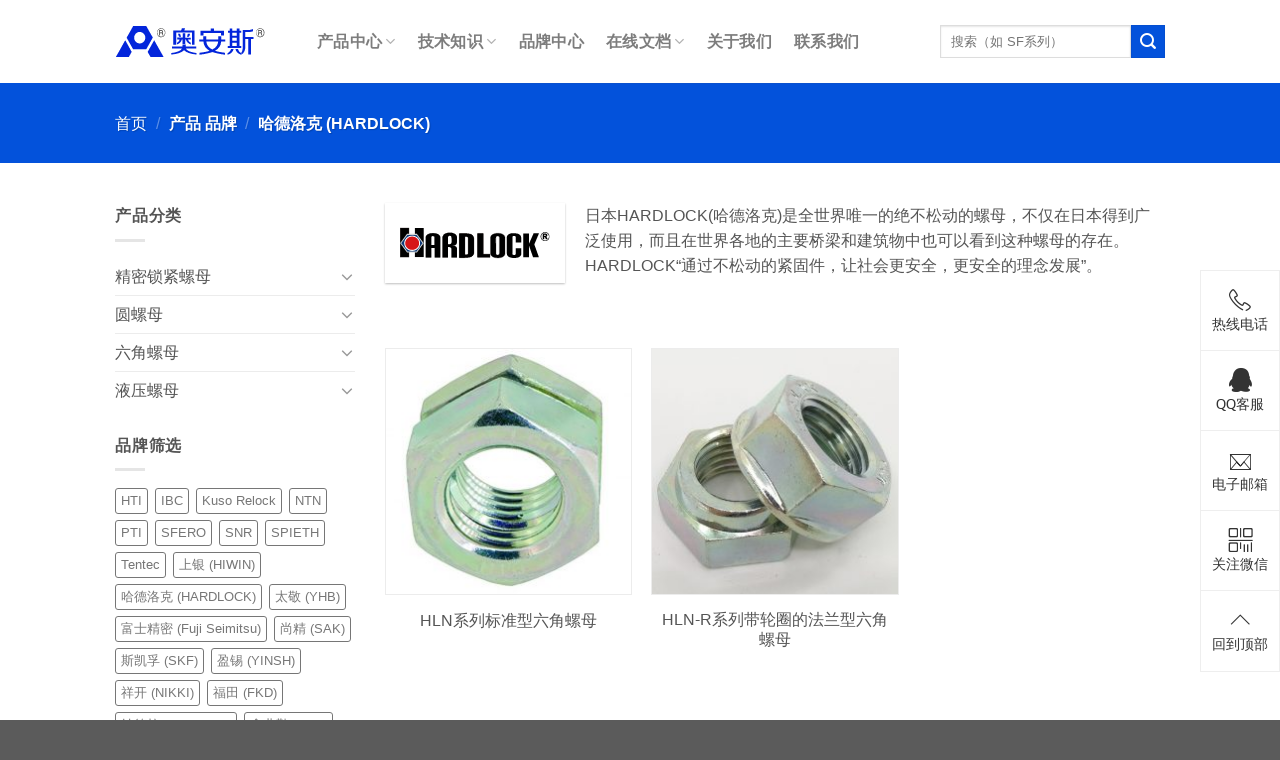

--- FILE ---
content_type: text/html; charset=UTF-8
request_url: https://aoans.luomu.com/brands/hardlock
body_size: 20672
content:
<!DOCTYPE html>
<!--[if IE 9 ]> <html lang="zh-Hans" class="ie9 loading-site no-js bg-fill"> <![endif]-->
<!--[if IE 8 ]> <html lang="zh-Hans" class="ie8 loading-site no-js bg-fill"> <![endif]-->
<!--[if (gte IE 9)|!(IE)]><!--><html lang="zh-Hans" class="loading-site no-js bg-fill"> <!--<![endif]-->
<head>
	<meta charset="UTF-8" />
	<link rel="profile" href="http://gmpg.org/xfn/11" />
	<link rel="pingback" href="https://aoans.luomu.com/xmlrpc.php" />

	<script>(function(html){html.className = html.className.replace(/\bno-js\b/,'js')})(document.documentElement);</script>
<title>哈德洛克 (HARDLOCK) &#8211; 江苏奥安斯工业技术有限公司</title>
<meta name='robots' content='max-image-preview:large' />
<meta name="viewport" content="width=device-width, initial-scale=1, maximum-scale=1" /><script type="text/javascript">
/* <![CDATA[ */
window._wpemojiSettings = {"baseUrl":"https:\/\/s.w.org\/images\/core\/emoji\/15.0.3\/72x72\/","ext":".png","svgUrl":"https:\/\/s.w.org\/images\/core\/emoji\/15.0.3\/svg\/","svgExt":".svg","source":{"concatemoji":"https:\/\/aoans.luomu.com\/wp-includes\/js\/wp-emoji-release.min.js?ver=6.6.4"}};
/*! This file is auto-generated */
!function(i,n){var o,s,e;function c(e){try{var t={supportTests:e,timestamp:(new Date).valueOf()};sessionStorage.setItem(o,JSON.stringify(t))}catch(e){}}function p(e,t,n){e.clearRect(0,0,e.canvas.width,e.canvas.height),e.fillText(t,0,0);var t=new Uint32Array(e.getImageData(0,0,e.canvas.width,e.canvas.height).data),r=(e.clearRect(0,0,e.canvas.width,e.canvas.height),e.fillText(n,0,0),new Uint32Array(e.getImageData(0,0,e.canvas.width,e.canvas.height).data));return t.every(function(e,t){return e===r[t]})}function u(e,t,n){switch(t){case"flag":return n(e,"\ud83c\udff3\ufe0f\u200d\u26a7\ufe0f","\ud83c\udff3\ufe0f\u200b\u26a7\ufe0f")?!1:!n(e,"\ud83c\uddfa\ud83c\uddf3","\ud83c\uddfa\u200b\ud83c\uddf3")&&!n(e,"\ud83c\udff4\udb40\udc67\udb40\udc62\udb40\udc65\udb40\udc6e\udb40\udc67\udb40\udc7f","\ud83c\udff4\u200b\udb40\udc67\u200b\udb40\udc62\u200b\udb40\udc65\u200b\udb40\udc6e\u200b\udb40\udc67\u200b\udb40\udc7f");case"emoji":return!n(e,"\ud83d\udc26\u200d\u2b1b","\ud83d\udc26\u200b\u2b1b")}return!1}function f(e,t,n){var r="undefined"!=typeof WorkerGlobalScope&&self instanceof WorkerGlobalScope?new OffscreenCanvas(300,150):i.createElement("canvas"),a=r.getContext("2d",{willReadFrequently:!0}),o=(a.textBaseline="top",a.font="600 32px Arial",{});return e.forEach(function(e){o[e]=t(a,e,n)}),o}function t(e){var t=i.createElement("script");t.src=e,t.defer=!0,i.head.appendChild(t)}"undefined"!=typeof Promise&&(o="wpEmojiSettingsSupports",s=["flag","emoji"],n.supports={everything:!0,everythingExceptFlag:!0},e=new Promise(function(e){i.addEventListener("DOMContentLoaded",e,{once:!0})}),new Promise(function(t){var n=function(){try{var e=JSON.parse(sessionStorage.getItem(o));if("object"==typeof e&&"number"==typeof e.timestamp&&(new Date).valueOf()<e.timestamp+604800&&"object"==typeof e.supportTests)return e.supportTests}catch(e){}return null}();if(!n){if("undefined"!=typeof Worker&&"undefined"!=typeof OffscreenCanvas&&"undefined"!=typeof URL&&URL.createObjectURL&&"undefined"!=typeof Blob)try{var e="postMessage("+f.toString()+"("+[JSON.stringify(s),u.toString(),p.toString()].join(",")+"));",r=new Blob([e],{type:"text/javascript"}),a=new Worker(URL.createObjectURL(r),{name:"wpTestEmojiSupports"});return void(a.onmessage=function(e){c(n=e.data),a.terminate(),t(n)})}catch(e){}c(n=f(s,u,p))}t(n)}).then(function(e){for(var t in e)n.supports[t]=e[t],n.supports.everything=n.supports.everything&&n.supports[t],"flag"!==t&&(n.supports.everythingExceptFlag=n.supports.everythingExceptFlag&&n.supports[t]);n.supports.everythingExceptFlag=n.supports.everythingExceptFlag&&!n.supports.flag,n.DOMReady=!1,n.readyCallback=function(){n.DOMReady=!0}}).then(function(){return e}).then(function(){var e;n.supports.everything||(n.readyCallback(),(e=n.source||{}).concatemoji?t(e.concatemoji):e.wpemoji&&e.twemoji&&(t(e.twemoji),t(e.wpemoji)))}))}((window,document),window._wpemojiSettings);
/* ]]> */
</script>
<style id='wp-emoji-styles-inline-css' type='text/css'>

	img.wp-smiley, img.emoji {
		display: inline !important;
		border: none !important;
		box-shadow: none !important;
		height: 1em !important;
		width: 1em !important;
		margin: 0 0.07em !important;
		vertical-align: -0.1em !important;
		background: none !important;
		padding: 0 !important;
	}
</style>
<style id='wp-block-library-inline-css' type='text/css'>
:root{--wp-admin-theme-color:#007cba;--wp-admin-theme-color--rgb:0,124,186;--wp-admin-theme-color-darker-10:#006ba1;--wp-admin-theme-color-darker-10--rgb:0,107,161;--wp-admin-theme-color-darker-20:#005a87;--wp-admin-theme-color-darker-20--rgb:0,90,135;--wp-admin-border-width-focus:2px;--wp-block-synced-color:#7a00df;--wp-block-synced-color--rgb:122,0,223;--wp-bound-block-color:var(--wp-block-synced-color)}@media (min-resolution:192dpi){:root{--wp-admin-border-width-focus:1.5px}}.wp-element-button{cursor:pointer}:root{--wp--preset--font-size--normal:16px;--wp--preset--font-size--huge:42px}:root .has-very-light-gray-background-color{background-color:#eee}:root .has-very-dark-gray-background-color{background-color:#313131}:root .has-very-light-gray-color{color:#eee}:root .has-very-dark-gray-color{color:#313131}:root .has-vivid-green-cyan-to-vivid-cyan-blue-gradient-background{background:linear-gradient(135deg,#00d084,#0693e3)}:root .has-purple-crush-gradient-background{background:linear-gradient(135deg,#34e2e4,#4721fb 50%,#ab1dfe)}:root .has-hazy-dawn-gradient-background{background:linear-gradient(135deg,#faaca8,#dad0ec)}:root .has-subdued-olive-gradient-background{background:linear-gradient(135deg,#fafae1,#67a671)}:root .has-atomic-cream-gradient-background{background:linear-gradient(135deg,#fdd79a,#004a59)}:root .has-nightshade-gradient-background{background:linear-gradient(135deg,#330968,#31cdcf)}:root .has-midnight-gradient-background{background:linear-gradient(135deg,#020381,#2874fc)}.has-regular-font-size{font-size:1em}.has-larger-font-size{font-size:2.625em}.has-normal-font-size{font-size:var(--wp--preset--font-size--normal)}.has-huge-font-size{font-size:var(--wp--preset--font-size--huge)}.has-text-align-center{text-align:center}.has-text-align-left{text-align:left}.has-text-align-right{text-align:right}#end-resizable-editor-section{display:none}.aligncenter{clear:both}.items-justified-left{justify-content:flex-start}.items-justified-center{justify-content:center}.items-justified-right{justify-content:flex-end}.items-justified-space-between{justify-content:space-between}.screen-reader-text{border:0;clip:rect(1px,1px,1px,1px);clip-path:inset(50%);height:1px;margin:-1px;overflow:hidden;padding:0;position:absolute;width:1px;word-wrap:normal!important}.screen-reader-text:focus{background-color:#ddd;clip:auto!important;clip-path:none;color:#444;display:block;font-size:1em;height:auto;left:5px;line-height:normal;padding:15px 23px 14px;text-decoration:none;top:5px;width:auto;z-index:100000}html :where(.has-border-color){border-style:solid}html :where([style*=border-top-color]){border-top-style:solid}html :where([style*=border-right-color]){border-right-style:solid}html :where([style*=border-bottom-color]){border-bottom-style:solid}html :where([style*=border-left-color]){border-left-style:solid}html :where([style*=border-width]){border-style:solid}html :where([style*=border-top-width]){border-top-style:solid}html :where([style*=border-right-width]){border-right-style:solid}html :where([style*=border-bottom-width]){border-bottom-style:solid}html :where([style*=border-left-width]){border-left-style:solid}html :where(img[class*=wp-image-]){height:auto;max-width:100%}:where(figure){margin:0 0 1em}html :where(.is-position-sticky){--wp-admin--admin-bar--position-offset:var(--wp-admin--admin-bar--height,0px)}@media screen and (max-width:600px){html :where(.is-position-sticky){--wp-admin--admin-bar--position-offset:0px}}
</style>
<style id='classic-theme-styles-inline-css' type='text/css'>
/*! This file is auto-generated */
.wp-block-button__link{color:#fff;background-color:#32373c;border-radius:9999px;box-shadow:none;text-decoration:none;padding:calc(.667em + 2px) calc(1.333em + 2px);font-size:1.125em}.wp-block-file__button{background:#32373c;color:#fff;text-decoration:none}
</style>
<link rel='stylesheet' id='5usujian-serv-icon-css-css' href='//aoans.luomu.com/wp-content/plugins/5usujian-super-serv/asset/css/wysj-iconfont.css?ver=3.0.0' type='text/css' media='all' />
<link rel='stylesheet' id='5usujian-serv-normal-css-css' href='//aoans.luomu.com/wp-content/plugins/5usujian-super-serv/asset/css/5usujian-serv-normal.css?ver=3.0.0' type='text/css' media='all' />
<link rel='stylesheet' id='5usujian-serv-custom-css-css' href='//aoans.luomu.com/wp-content/uploads/5usujian-super-serv/5usujian-serv-custom.css?ver=1629174623827' type='text/css' media='all' />
<link rel='stylesheet' id='5usujian-serv-mobile-css-css' href='//aoans.luomu.com/wp-content/plugins/5usujian-super-serv/asset/css/5usujian-serv-mobile.css?ver=3.0.0' type='text/css' media='all' />
<link rel='stylesheet' id='5usujian-serv-compatible-css-css' href='//aoans.luomu.com/wp-content/plugins/5usujian-super-serv/asset/css/5usujian-serv-compatible.css?ver=3.0.0' type='text/css' media='all' />
<link rel='stylesheet' id='font-awesome-four-css' href='https://aoans.luomu.com/wp-content/plugins/font-awesome-4-menus/css/font-awesome.min.css?ver=4.7.0' type='text/css' media='all' />
<style id='woocommerce-inline-inline-css' type='text/css'>
.woocommerce form .form-row .required { visibility: visible; }
</style>
<link rel='stylesheet' id='brands-styles-css' href='https://aoans.luomu.com/wp-content/plugins/woocommerce/assets/css/brands.css?ver=9.7.2' type='text/css' media='all' />
<link rel='stylesheet' id='tablepress-default-css' href='https://aoans.luomu.com/wp-content/tablepress-combined.min.css?ver=117' type='text/css' media='all' />
<link rel='stylesheet' id='tablepress-responsive-tables-css' href='https://aoans.luomu.com/wp-content/plugins/tablepress-responsive-tables/css/tablepress-responsive.min.css?ver=1.8' type='text/css' media='all' />
<link rel='stylesheet' id='flatsome-main-css' href='https://aoans.luomu.com/wp-content/themes/flatsome/assets/css/flatsome.css?ver=3.14.1' type='text/css' media='all' />
<style id='flatsome-main-inline-css' type='text/css'>
@font-face {
				font-family: "fl-icons";
				font-display: block;
				src: url(https://aoans.luomu.com/wp-content/themes/flatsome/assets/css/icons/fl-icons.eot?v=3.14.1);
				src:
					url(https://aoans.luomu.com/wp-content/themes/flatsome/assets/css/icons/fl-icons.eot#iefix?v=3.14.1) format("embedded-opentype"),
					url(https://aoans.luomu.com/wp-content/themes/flatsome/assets/css/icons/fl-icons.woff2?v=3.14.1) format("woff2"),
					url(https://aoans.luomu.com/wp-content/themes/flatsome/assets/css/icons/fl-icons.ttf?v=3.14.1) format("truetype"),
					url(https://aoans.luomu.com/wp-content/themes/flatsome/assets/css/icons/fl-icons.woff?v=3.14.1) format("woff"),
					url(https://aoans.luomu.com/wp-content/themes/flatsome/assets/css/icons/fl-icons.svg?v=3.14.1#fl-icons) format("svg");
			}
</style>
<link rel='stylesheet' id='flatsome-shop-css' href='https://aoans.luomu.com/wp-content/themes/flatsome/assets/css/flatsome-shop.css?ver=3.14.1' type='text/css' media='all' />
<link rel='stylesheet' id='flatsome-style-css' href='https://aoans.luomu.com/wp-content/themes/flatsome-child/style.css?ver=3.0' type='text/css' media='all' />
<script type="text/javascript" src="https://aoans.luomu.com/wp-includes/js/jquery/jquery.min.js?ver=3.7.1" id="jquery-core-js"></script>
<script type="text/javascript" src="https://aoans.luomu.com/wp-includes/js/jquery/jquery-migrate.min.js?ver=3.4.1" id="jquery-migrate-js"></script>
<script type="text/javascript" src="//aoans.luomu.com/wp-content/plugins/5usujian-super-serv/asset/js/5usujian-serv-normal.js?ver=3.0.0" id="5usujian-serv-normal-js-js"></script>
<script type="text/javascript" src="https://aoans.luomu.com/wp-content/plugins/woocommerce/assets/js/jquery-blockui/jquery.blockUI.min.js?ver=2.7.0-wc.9.7.2" id="jquery-blockui-js" defer="defer" data-wp-strategy="defer"></script>
<script type="text/javascript" id="wc-add-to-cart-js-extra">
/* <![CDATA[ */
var wc_add_to_cart_params = {"ajax_url":"\/wp-admin\/admin-ajax.php","wc_ajax_url":"\/?wc-ajax=%%endpoint%%","i18n_view_cart":"\u67e5\u770b\u8d2d\u7269\u8f66","cart_url":"https:\/\/aoans.luomu.com\/cart","is_cart":"","cart_redirect_after_add":"no"};
/* ]]> */
</script>
<script type="text/javascript" src="https://aoans.luomu.com/wp-content/plugins/woocommerce/assets/js/frontend/add-to-cart.min.js?ver=9.7.2" id="wc-add-to-cart-js" defer="defer" data-wp-strategy="defer"></script>
<script type="text/javascript" src="https://aoans.luomu.com/wp-content/plugins/woocommerce/assets/js/js-cookie/js.cookie.min.js?ver=2.1.4-wc.9.7.2" id="js-cookie-js" defer="defer" data-wp-strategy="defer"></script>
<script type="text/javascript" id="woocommerce-js-extra">
/* <![CDATA[ */
var woocommerce_params = {"ajax_url":"\/wp-admin\/admin-ajax.php","wc_ajax_url":"\/?wc-ajax=%%endpoint%%","i18n_password_show":"\u663e\u793a\u5bc6\u7801","i18n_password_hide":"\u9690\u85cf\u5bc6\u7801"};
/* ]]> */
</script>
<script type="text/javascript" src="https://aoans.luomu.com/wp-content/plugins/woocommerce/assets/js/frontend/woocommerce.min.js?ver=9.7.2" id="woocommerce-js" defer="defer" data-wp-strategy="defer"></script>
<link rel="https://api.w.org/" href="https://aoans.luomu.com/wp-json/" /><link rel="EditURI" type="application/rsd+xml" title="RSD" href="https://aoans.luomu.com/xmlrpc.php?rsd" />
<meta name="generator" content="WordPress 6.6.4" />
<meta name="generator" content="WooCommerce 9.7.2" />
<!--
This site is protected by WP-CopyRightPro
Copyright 2010  Wp-CopyRightPro, IN  (http://wp-copyrightpro.com/)
-->

<!-- EVITAR CLICK DERECHO-->
<script language="Javascript">
<!-- Begin
document.oncontextmenu = function(){return false}
// End -->
</script>

<!-- SELECCION DE TEXTO-->
<script type="text/javascript">
// IE Evitar seleccion de texto
document.onselectstart=function(){
if (event.srcElement.type != "text" && event.srcElement.type != "textarea" && event.srcElement.type != "password")
return false
else return true;
};

// FIREFOX Evitar seleccion de texto
if (window.sidebar){
document.onmousedown=function(e){
var obj=e.target;
if (obj.tagName.toUpperCase() == "INPUT" || obj.tagName.toUpperCase() == "TEXTAREA" || obj.tagName.toUpperCase() == "PASSWORD")
return true;
/*else if (obj.tagName=="BUTTON"){
return true;
}*/
else
return false;
}
}
// End -->
</script>


<!-- EVITAR IFRAME-->


<!-- EVITAR DRAG AND DROP-->
<script language="Javascript">
<!--// Begin
document.ondragstart = function(){return false}
//-->
</script>
<!--[if IE]><link rel="stylesheet" type="text/css" href="https://aoans.luomu.com/wp-content/themes/flatsome/assets/css/ie-fallback.css"><script src="//cdn.bootcss.com/html5shiv/3.6.1/html5shiv.js"></script><script>var head = document.getElementsByTagName('head')[0],style = document.createElement('style');style.type = 'text/css';style.styleSheet.cssText = ':before,:after{content:none !important';head.appendChild(style);setTimeout(function(){head.removeChild(style);}, 0);</script><script src="https://aoans.luomu.com/wp-content/themes/flatsome/assets/libs/ie-flexibility.js"></script><![endif]--><meta name="keywords"  content="精密螺母,精密锁紧螺母,轴承锁定螺母,丝杆锁紧螺母,螺丝,紧固件,六角螺母,尼龙锁紧螺母,螺帽,液压螺母,手动泵,螺栓拉伸器" />
<meta name="description"  content="买螺母，找螺母网！客服电话：025-66042008 螺母网提供领先传统制造商基于市场应用的紧固解决方案，并甄选全球各应用领域的螺母,精密锁紧螺母,轴承锁定螺母,丝杆锁紧螺母,螺丝,六角螺母,尼龙锁紧螺母,螺帽,液压螺母,螺栓拉伸器等优质产品。"/>

<meta name="format-detection" content="telephone=no,email=no" />
<meta name="renderer" content="webkit">
<meta http-equiv="X-UA-Compatible" content="IE=Edge,chrome=1">
<meta http-equiv="Cache-Control" content="no-siteapp" />
<meta name="baidu-site-verification" content="UkTLTtVpDy" />
<meta name="360-site-verification" content="3ea8412722bd56c83c9fa640aba6de6c" />
<meta name="msvalidate.01" content="3AD91D4190A5DFD9AC9C8A9A16C06ADD" />
<meta name="sogou_site_verification" content="7gROKxtY6R"/>
	<noscript><style>.woocommerce-product-gallery{ opacity: 1 !important; }</style></noscript>
	<style id='wp-fonts-local' type='text/css'>
@font-face{font-family:Inter;font-style:normal;font-weight:300 900;font-display:fallback;src:url('https://aoans.luomu.com/wp-content/plugins/woocommerce/assets/fonts/Inter-VariableFont_slnt,wght.woff2') format('woff2');font-stretch:normal;}
@font-face{font-family:Cardo;font-style:normal;font-weight:400;font-display:fallback;src:url('https://aoans.luomu.com/wp-content/plugins/woocommerce/assets/fonts/cardo_normal_400.woff2') format('woff2');}
</style>
<link rel="icon" href="https://aoans.luomu.com/wp-content/uploads/cropped-ico_A-32x32.png" sizes="32x32" />
<link rel="icon" href="https://aoans.luomu.com/wp-content/uploads/cropped-ico_A-192x192.png" sizes="192x192" />
<link rel="apple-touch-icon" href="https://aoans.luomu.com/wp-content/uploads/cropped-ico_A-180x180.png" />
<meta name="msapplication-TileImage" content="https://aoans.luomu.com/wp-content/uploads/cropped-ico_A-270x270.png" />
<style id="custom-css" type="text/css">:root {--primary-color: #0352db;}.header-main{height: 83px}#logo img{max-height: 83px}#logo{width:150px;}#logo a{max-width:150px;}.header-bottom{min-height: 10px}.header-top{min-height: 20px}.transparent .header-main{height: 30px}.transparent #logo img{max-height: 30px}.has-transparent + .page-title:first-of-type,.has-transparent + #main > .page-title,.has-transparent + #main > div > .page-title,.has-transparent + #main .page-header-wrapper:first-of-type .page-title{padding-top: 30px;}.header.show-on-scroll,.stuck .header-main{height:70px!important}.stuck #logo img{max-height: 70px!important}.search-form{ width: 100%;}.header-bg-color, .header-wrapper {background-color: rgba(255,255,255,0.9)}.header-bottom {background-color: #f1f1f1}.header-main .nav > li > a{line-height: 16px }@media (max-width: 549px) {.header-main{height: 70px}#logo img{max-height: 70px}}.nav-dropdown{font-size:110%}/* Color */.accordion-title.active, .has-icon-bg .icon .icon-inner,.logo a, .primary.is-underline, .primary.is-link, .badge-outline .badge-inner, .nav-outline > li.active> a,.nav-outline >li.active > a, .cart-icon strong,[data-color='primary'], .is-outline.primary{color: #0352db;}/* Color !important */[data-text-color="primary"]{color: #0352db!important;}/* Background Color */[data-text-bg="primary"]{background-color: #0352db;}/* Background */.scroll-to-bullets a,.featured-title, .label-new.menu-item > a:after, .nav-pagination > li > .current,.nav-pagination > li > span:hover,.nav-pagination > li > a:hover,.has-hover:hover .badge-outline .badge-inner,button[type="submit"], .button.wc-forward:not(.checkout):not(.checkout-button), .button.submit-button, .button.primary:not(.is-outline),.featured-table .title,.is-outline:hover, .has-icon:hover .icon-label,.nav-dropdown-bold .nav-column li > a:hover, .nav-dropdown.nav-dropdown-bold > li > a:hover, .nav-dropdown-bold.dark .nav-column li > a:hover, .nav-dropdown.nav-dropdown-bold.dark > li > a:hover, .is-outline:hover, .tagcloud a:hover,.grid-tools a, input[type='submit']:not(.is-form), .box-badge:hover .box-text, input.button.alt,.nav-box > li > a:hover,.nav-box > li.active > a,.nav-pills > li.active > a ,.current-dropdown .cart-icon strong, .cart-icon:hover strong, .nav-line-bottom > li > a:before, .nav-line-grow > li > a:before, .nav-line > li > a:before,.banner, .header-top, .slider-nav-circle .flickity-prev-next-button:hover svg, .slider-nav-circle .flickity-prev-next-button:hover .arrow, .primary.is-outline:hover, .button.primary:not(.is-outline), input[type='submit'].primary, input[type='submit'].primary, input[type='reset'].button, input[type='button'].primary, .badge-inner{background-color: #0352db;}/* Border */.nav-vertical.nav-tabs > li.active > a,.scroll-to-bullets a.active,.nav-pagination > li > .current,.nav-pagination > li > span:hover,.nav-pagination > li > a:hover,.has-hover:hover .badge-outline .badge-inner,.accordion-title.active,.featured-table,.is-outline:hover, .tagcloud a:hover,blockquote, .has-border, .cart-icon strong:after,.cart-icon strong,.blockUI:before, .processing:before,.loading-spin, .slider-nav-circle .flickity-prev-next-button:hover svg, .slider-nav-circle .flickity-prev-next-button:hover .arrow, .primary.is-outline:hover{border-color: #0352db}.nav-tabs > li.active > a{border-top-color: #0352db}.widget_shopping_cart_content .blockUI.blockOverlay:before { border-left-color: #0352db }.woocommerce-checkout-review-order .blockUI.blockOverlay:before { border-left-color: #0352db }/* Fill */.slider .flickity-prev-next-button:hover svg,.slider .flickity-prev-next-button:hover .arrow{fill: #0352db;}/* Background Color */[data-icon-label]:after, .secondary.is-underline:hover,.secondary.is-outline:hover,.icon-label,.button.secondary:not(.is-outline),.button.alt:not(.is-outline), .badge-inner.on-sale, .button.checkout, .single_add_to_cart_button, .current .breadcrumb-step{ background-color:#0352db; }[data-text-bg="secondary"]{background-color: #0352db;}/* Color */.secondary.is-underline,.secondary.is-link, .secondary.is-outline,.stars a.active, .star-rating:before, .woocommerce-page .star-rating:before,.star-rating span:before, .color-secondary{color: #0352db}/* Color !important */[data-text-color="secondary"]{color: #0352db!important;}/* Border */.secondary.is-outline:hover{border-color:#0352db}.success.is-underline:hover,.success.is-outline:hover,.success{background-color: #31b131}.success-color, .success.is-link, .success.is-outline{color: #31b131;}.success-border{border-color: #31b131!important;}/* Color !important */[data-text-color="success"]{color: #31b131!important;}/* Background Color */[data-text-bg="success"]{background-color: #31b131;}.alert.is-underline:hover,.alert.is-outline:hover,.alert{background-color: #dd3333}.alert.is-link, .alert.is-outline, .color-alert{color: #dd3333;}/* Color !important */[data-text-color="alert"]{color: #dd3333!important;}/* Background Color */[data-text-bg="alert"]{background-color: #dd3333;}body{font-size: 100%;}body{font-family:"微软雅黑", sans-serif}body{font-weight: 0}body{color: #555555}.nav > li > a {font-family:"微软雅黑", sans-serif;}.mobile-sidebar-levels-2 .nav > li > ul > li > a {font-family:"微软雅黑", sans-serif;}.nav > li > a {font-weight: 700;}.mobile-sidebar-levels-2 .nav > li > ul > li > a {font-weight: 700;}h1,h2,h3,h4,h5,h6,.heading-font, .off-canvas-center .nav-sidebar.nav-vertical > li > a{font-family: "微软雅黑", sans-serif;}h1,h2,h3,h4,h5,h6,.heading-font,.banner h1,.banner h2{font-weight: 700;}h1,h2,h3,h4,h5,h6,.heading-font{color: #555555;}.alt-font{font-family: "黑体", sans-serif;}.alt-font{font-weight: 0!important;}.header:not(.transparent) .header-nav-main.nav > li > a:hover,.header:not(.transparent) .header-nav-main.nav > li.active > a,.header:not(.transparent) .header-nav-main.nav > li.current > a,.header:not(.transparent) .header-nav-main.nav > li > a.active,.header:not(.transparent) .header-nav-main.nav > li > a.current{color: #0352db;}.header-nav-main.nav-line-bottom > li > a:before,.header-nav-main.nav-line-grow > li > a:before,.header-nav-main.nav-line > li > a:before,.header-nav-main.nav-box > li > a:hover,.header-nav-main.nav-box > li.active > a,.header-nav-main.nav-pills > li > a:hover,.header-nav-main.nav-pills > li.active > a{color:#FFF!important;background-color: #0352db;}a{color: #555555;}a:hover{color: #0352db;}.tagcloud a:hover{border-color: #0352db;background-color: #0352db;}.shop-page-title.featured-title .title-overlay{background-color: #0352db;}.has-equal-box-heights .box-image {padding-top: 100%;}.badge-inner.new-bubble-auto{background-color: #31b131}.star-rating span:before,.star-rating:before, .woocommerce-page .star-rating:before, .stars a:hover:after, .stars a.active:after{color: #0352db}@media screen and (min-width: 550px){.products .box-vertical .box-image{min-width: 247px!important;width: 247px!important;}}.footer-1{background-color: #777777}.footer-2{background-color: #777777}.absolute-footer, html{background-color: #5b5b5b}button[name='update_cart'] { display: none; }/* Custom CSS Tablet */@media (max-width: 849px){/*移动端产品页焦点图与标题的间距20px*/.col, .gallery-item, .columns {position: relative;margin: 0;padding: 0 15px 30px;padding-top: 20px;padding-bottom: 10px;}}.label-new.menu-item > a:after{content:"新";}.label-hot.menu-item > a:after{content:"热";}.label-sale.menu-item > a:after{content:"促销";}.label-popular.menu-item > a:after{content:"流行";}</style></head>

<body class="archive tax-pa_brands term-hardlock term-343 theme-flatsome woocommerce woocommerce-page woocommerce-no-js full-width bg-fill box-shadow lightbox nav-dropdown-has-arrow nav-dropdown-has-shadow nav-dropdown-has-border catalog-mode no-prices">


<a class="skip-link screen-reader-text" href="#main">Skip to content</a>

<div id="wrapper">

	
	<header id="header" class="header ">
		<div class="header-wrapper">
			<div id="masthead" class="header-main hide-for-sticky">
      <div class="header-inner flex-row container logo-left medium-logo-center" role="navigation">

          <!-- Logo -->
          <div id="logo" class="flex-col logo">
            <!-- Header logo -->
<a href="https://aoans.luomu.com/" title="江苏奥安斯工业技术有限公司 - 甄选全球精密螺母, 专注解决松脱难题！" rel="home">
    <img width="150" height="83" src="https://aoans.luomu.com/wp-content/uploads/A_logo_1.svg" class="header_logo header-logo" alt="江苏奥安斯工业技术有限公司"/><img  width="150" height="83" src="https://aoans.luomu.com/wp-content/uploads/B_logo.svg" class="header-logo-dark" alt="江苏奥安斯工业技术有限公司"/></a>
          </div>

          <!-- Mobile Left Elements -->
          <div class="flex-col show-for-medium flex-left">
            <ul class="mobile-nav nav nav-left ">
              <li class="nav-icon has-icon">
  		<a href="#" data-open="#main-menu" data-pos="left" data-bg="main-menu-overlay" data-color="" class="is-small" aria-label="菜单" aria-controls="main-menu" aria-expanded="false">
		
		  <i class="icon-menu" ></i>
		  <span class="menu-title uppercase hide-for-small">菜单</span>		</a>
	</li>            </ul>
          </div>

          <!-- Left Elements -->
          <div class="flex-col hide-for-medium flex-left
            flex-grow">
            <ul class="header-nav header-nav-main nav nav-left  nav-spacing-large nav-uppercase" >
              <li class="html custom html_nav_position_text">        </li><li id="menu-item-454" class="menu-item menu-item-type-post_type menu-item-object-page menu-item-has-children menu-item-454 menu-item-design-default has-dropdown"><a href="https://aoans.luomu.com/products" class="nav-top-link">产品中心<i class="icon-angle-down" ></i></a>
<ul class="sub-menu nav-dropdown nav-dropdown-simple dropdown-uppercase">
	<li id="menu-item-1089" class="menu-item menu-item-type-taxonomy menu-item-object-product_cat menu-item-has-children menu-item-1089 nav-dropdown-col"><a href="https://aoans.luomu.com/products/precision-locknuts">精密锁紧螺母</a>
	<ul class="sub-menu nav-column nav-dropdown-simple dropdown-uppercase">
		<li id="menu-item-1090" class="menu-item menu-item-type-taxonomy menu-item-object-product_cat menu-item-1090"><a href="https://aoans.luomu.com/products/precision-locknuts/radial-locknuts">径向锁紧螺母</a></li>
		<li id="menu-item-1091" class="menu-item menu-item-type-taxonomy menu-item-object-product_cat menu-item-1091"><a href="https://aoans.luomu.com/products/precision-locknuts/flank-locknuts">斜角锁紧螺母</a></li>
		<li id="menu-item-1092" class="menu-item menu-item-type-taxonomy menu-item-object-product_cat menu-item-1092"><a href="https://aoans.luomu.com/products/precision-locknuts/axial-locknuts">轴向锁紧螺母</a></li>
	</ul>
</li>
	<li id="menu-item-1093" class="menu-item menu-item-type-taxonomy menu-item-object-product_cat menu-item-has-children menu-item-1093 nav-dropdown-col"><a href="https://aoans.luomu.com/products/round-nuts">圆螺母</a>
	<ul class="sub-menu nav-column nav-dropdown-simple dropdown-uppercase">
		<li id="menu-item-1094" class="menu-item menu-item-type-taxonomy menu-item-object-product_cat menu-item-1094"><a href="https://aoans.luomu.com/products/round-nuts/precision-round-nuts-and-accessories">精密圆螺母及其附件</a></li>
		<li id="menu-item-5380" class="menu-item menu-item-type-taxonomy menu-item-object-product_cat menu-item-5380"><a href="https://aoans.luomu.com/products/round-nuts/prevailing-torque-bearing-nuts">金属自锁圆螺母</a></li>
		<li id="menu-item-5381" class="menu-item menu-item-type-taxonomy menu-item-object-product_cat menu-item-5381"><a href="https://aoans.luomu.com/products/round-nuts/nylon-insert-locking-nuts">尼龙防松螺母</a></li>
	</ul>
</li>
	<li id="menu-item-6947" class="menu-item menu-item-type-taxonomy menu-item-object-product_cat menu-item-has-children menu-item-6947 nav-dropdown-col"><a href="https://aoans.luomu.com/products/hex-nuts">六角螺母</a>
	<ul class="sub-menu nav-column nav-dropdown-simple dropdown-uppercase">
		<li id="menu-item-7173" class="menu-item menu-item-type-taxonomy menu-item-object-product_cat menu-item-7173"><a href="https://aoans.luomu.com/products/hex-nuts/hexagonal-eccentric-locknuts">六角偏心防松螺母</a></li>
	</ul>
</li>
	<li id="menu-item-5806" class="menu-item menu-item-type-taxonomy menu-item-object-product_cat menu-item-has-children menu-item-5806 nav-dropdown-col"><a href="https://aoans.luomu.com/products/hydraulic-nuts">液压螺母</a>
	<ul class="sub-menu nav-column nav-dropdown-simple dropdown-uppercase">
		<li id="menu-item-5810" class="menu-item menu-item-type-taxonomy menu-item-object-product_cat menu-item-5810"><a href="https://aoans.luomu.com/products/hydraulic-nuts/bearing-special-hydraulic-nuts">轴承拆装用液压螺母</a></li>
		<li id="menu-item-6801" class="menu-item menu-item-type-taxonomy menu-item-object-product_cat menu-item-6801"><a href="https://aoans.luomu.com/products/hydraulic-nuts/hydraulic-nut-for-slitting-machine">分条机液压螺母</a></li>
		<li id="menu-item-6445" class="menu-item menu-item-type-taxonomy menu-item-object-product_cat menu-item-6445"><a href="https://aoans.luomu.com/products/hydraulic-nuts/bolt-tension-hydraulic-nuts">螺栓拉伸液压螺母</a></li>
	</ul>
</li>
	<li id="menu-item-7369" class="image-column menu-item menu-item-type-custom menu-item-object-custom menu-item-7369"><a title="微信小店" class="dropdown-image-column"><img width="180" height="480" src="https://aoans.luomu.com/wp-content/uploads/qrcode1400.jpg" title="微信小店" alt="微信小店"/></a></li>
</ul>
</li>
<li id="menu-item-455" class="menu-item menu-item-type-post_type menu-item-object-page menu-item-has-children menu-item-455 menu-item-design-default has-dropdown nav-dropdown-toggle"><a href="https://aoans.luomu.com/technical-knowledge" class="nav-top-link">技术知识<i class="icon-angle-down" ></i></a>
<ul class="sub-menu nav-dropdown nav-dropdown-simple dropdown-uppercase">
	<li id="menu-item-4306" class="menu-item menu-item-type-taxonomy menu-item-object-category menu-item-4306"><a href="https://aoans.luomu.com/category/use-of-nuts">产品使用</a></li>
	<li id="menu-item-1407" class="menu-item menu-item-type-taxonomy menu-item-object-category menu-item-1407"><a href="https://aoans.luomu.com/category/technical-standard">技术标准</a></li>
</ul>
</li>
<li id="menu-item-4300" class="menu-item menu-item-type-post_type menu-item-object-page menu-item-4300 menu-item-design-default"><a href="https://aoans.luomu.com/brands" class="nav-top-link">品牌中心</a></li>
<li id="menu-item-5623" class="menu-item menu-item-type-post_type menu-item-object-page menu-item-has-children menu-item-5623 menu-item-design-default has-dropdown"><a href="https://aoans.luomu.com/doc" class="nav-top-link">在线文档<i class="icon-angle-down" ></i></a>
<ul class="sub-menu nav-dropdown nav-dropdown-simple dropdown-uppercase">
	<li id="menu-item-7251" class="menu-item menu-item-type-custom menu-item-object-custom menu-item-7251"><a href="https://fileaoans.luomu.com/doc/precision-locknuts">精密锁紧螺母</a></li>
	<li id="menu-item-7252" class="menu-item menu-item-type-custom menu-item-object-custom menu-item-7252"><a href="https://fileaoans.luomu.com/doc/round-nuts">圆螺母</a></li>
	<li id="menu-item-7253" class="menu-item menu-item-type-custom menu-item-object-custom menu-item-7253"><a href="https://fileaoans.luomu.com/doc/hydraulic-nuts">液压螺母</a></li>
	<li id="menu-item-7556" class="menu-item menu-item-type-taxonomy menu-item-object-featured_item_category menu-item-7556"><a href="https://aoans.luomu.com/doc/technical-standard">技术标准</a></li>
</ul>
</li>
<li id="menu-item-7170" class="menu-item menu-item-type-post_type menu-item-object-page menu-item-7170 menu-item-design-default"><a href="https://aoans.luomu.com/all/about" class="nav-top-link">关于我们</a></li>
<li id="menu-item-7171" class="menu-item menu-item-type-post_type menu-item-object-page menu-item-7171 menu-item-design-default"><a href="https://aoans.luomu.com/all/contact" class="nav-top-link">联系我们</a></li>
            </ul>
          </div>

          <!-- Right Elements -->
          <div class="flex-col hide-for-medium flex-right">
            <ul class="header-nav header-nav-main nav nav-right  nav-spacing-large nav-uppercase">
              <li class="header-search-form search-form html relative has-icon">
	<div class="header-search-form-wrapper">
		<div class="searchform-wrapper ux-search-box relative is-normal"><form role="search" method="get" class="searchform" action="https://aoans.luomu.com/">
	<div class="flex-row relative">
						<div class="flex-col flex-grow">
			<label class="screen-reader-text" for="woocommerce-product-search-field-0">搜索：</label>
			<input type="search" id="woocommerce-product-search-field-0" class="search-field mb-0" placeholder="搜索（如 SF系列）" value="" name="s" />
			<input type="hidden" name="post_type" value="product" />
					</div>
		<div class="flex-col">
			<button type="submit" value="搜索" class="ux-search-submit submit-button secondary button icon mb-0" aria-label="提交">
				<i class="icon-search" ></i>			</button>
		</div>
	</div>
	<div class="live-search-results text-left z-top"></div>
</form>
</div>	</div>
</li>            </ul>
          </div>

          <!-- Mobile Right Elements -->
          <div class="flex-col show-for-medium flex-right">
            <ul class="mobile-nav nav nav-right ">
                          </ul>
          </div>

      </div>
     
            <div class="container"><div class="top-divider full-width"></div></div>
      </div>
<div class="header-bg-container fill"><div class="header-bg-image fill"></div><div class="header-bg-color fill"></div></div>		</div>
	</header>

	<div class="shop-page-title category-page-title page-title featured-title dark ">

	<div class="page-title-bg fill">
		<div class="title-bg fill bg-fill" data-parallax-fade="true" data-parallax="-2" data-parallax-background data-parallax-container=".page-title"></div>
		<div class="title-overlay fill"></div>
	</div>

	<div class="page-title-inner flex-row  medium-flex-wrap container">
	  <div class="flex-col flex-grow medium-text-center">
	  	 	 <div class="is-medium">
	<nav class="woocommerce-breadcrumb breadcrumbs uppercase"><a href="https://aoans.luomu.com">首页</a> <span class="divider">&#47;</span> 产品 品牌 <span class="divider">&#47;</span> 哈德洛克 (HARDLOCK)</nav></div>
<div class="category-filtering category-filter-row show-for-medium">
	<a href="#" data-open="#shop-sidebar" data-visible-after="true" data-pos="left" class="filter-button uppercase plain">
		<i class="icon-equalizer"></i>
		<strong>筛选</strong>
	</a>
	<div class="inline-block">
			</div>
</div>
	  </div>

	   <div class="flex-col medium-text-center  form-flat">
	  	 	<p class="woocommerce-result-count hide-for-medium">
	显示所有2条结果</p>
<form class="woocommerce-ordering" method="get">
		<select
		name="orderby"
		class="orderby"
					aria-label="商店订单"
			>
					<option value="menu_order"  selected='selected'>默认产品排序</option>
					<option value="popularity" >按受关注度排序</option>
					<option value="rating" >按好评度排序</option>
					<option value="date" >按最新内容排序</option>
					<option value="price" >按价格从低到高</option>
					<option value="price-desc" >按价格从高到低</option>
			</select>
	<input type="hidden" name="paged" value="1" />
	</form>
	   </div>

	</div>
</div>

	<main id="main" class="">
<div class="row category-page-row">

		<div class="col large-3 hide-for-medium ">
						<div id="shop-sidebar" class="sidebar-inner col-inner">
				<aside id="woocommerce_product_categories-25" class="widget woocommerce widget_product_categories"><span class="widget-title shop-sidebar">产品分类</span><div class="is-divider small"></div><ul class="product-categories"><li class="cat-item cat-item-18 cat-parent"><a href="https://aoans.luomu.com/products/precision-locknuts">精密锁紧螺母</a><ul class='children'>
<li class="cat-item cat-item-122"><a href="https://aoans.luomu.com/products/precision-locknuts/radial-locknuts">径向锁紧螺母</a></li>
<li class="cat-item cat-item-123"><a href="https://aoans.luomu.com/products/precision-locknuts/flank-locknuts">斜角锁紧螺母</a></li>
<li class="cat-item cat-item-124"><a href="https://aoans.luomu.com/products/precision-locknuts/axial-locknuts">轴向锁紧螺母</a></li>
</ul>
</li>
<li class="cat-item cat-item-39 cat-parent"><a href="https://aoans.luomu.com/products/round-nuts">圆螺母</a><ul class='children'>
<li class="cat-item cat-item-64"><a href="https://aoans.luomu.com/products/round-nuts/precision-round-nuts-and-accessories">精密圆螺母及其附件</a></li>
<li class="cat-item cat-item-266"><a href="https://aoans.luomu.com/products/round-nuts/prevailing-torque-bearing-nuts">金属自锁圆螺母</a></li>
<li class="cat-item cat-item-267"><a href="https://aoans.luomu.com/products/round-nuts/nylon-insert-locking-nuts">尼龙防松螺母</a></li>
</ul>
</li>
<li class="cat-item cat-item-342 cat-parent"><a href="https://aoans.luomu.com/products/hex-nuts">六角螺母</a><ul class='children'>
<li class="cat-item cat-item-363"><a href="https://aoans.luomu.com/products/hex-nuts/hexagonal-eccentric-locknuts">六角偏心防松螺母</a></li>
</ul>
</li>
<li class="cat-item cat-item-15 cat-parent"><a href="https://aoans.luomu.com/products/hydraulic-nuts">液压螺母</a><ul class='children'>
<li class="cat-item cat-item-309"><a href="https://aoans.luomu.com/products/hydraulic-nuts/bearing-special-hydraulic-nuts">轴承拆装用液压螺母</a></li>
<li class="cat-item cat-item-333"><a href="https://aoans.luomu.com/products/hydraulic-nuts/hydraulic-nut-for-slitting-machine">分条机液压螺母</a></li>
<li class="cat-item cat-item-321"><a href="https://aoans.luomu.com/products/hydraulic-nuts/bolt-tension-hydraulic-nuts">螺栓拉伸液压螺母</a></li>
</ul>
</li>
</ul></aside><aside id="tag_cloud-20" class="widget widget_tag_cloud"><span class="widget-title shop-sidebar">品牌筛选</span><div class="is-divider small"></div><div class="tagcloud"><a href="https://aoans.luomu.com/brands/hti" class="tag-cloud-link tag-link-327 tag-link-position-1" style="font-size: 8pt;" aria-label="HTI (1 项)">HTI</a>
<a href="https://aoans.luomu.com/brands/ibc" class="tag-cloud-link tag-link-191 tag-link-position-2" style="font-size: 13.090909090909pt;" aria-label="IBC (4 项)">IBC</a>
<a href="https://aoans.luomu.com/brands/kuso-relock" class="tag-cloud-link tag-link-263 tag-link-position-3" style="font-size: 15pt;" aria-label="Kuso Relock (6 项)">Kuso Relock</a>
<a href="https://aoans.luomu.com/brands/ntn" class="tag-cloud-link tag-link-245 tag-link-position-4" style="font-size: 15pt;" aria-label="NTN (6 项)">NTN</a>
<a href="https://aoans.luomu.com/brands/pti" class="tag-cloud-link tag-link-301 tag-link-position-5" style="font-size: 8pt;" aria-label="PTI (1 项)">PTI</a>
<a href="https://aoans.luomu.com/brands/sfero" class="tag-cloud-link tag-link-211 tag-link-position-6" style="font-size: 15pt;" aria-label="SFERO (6 项)">SFERO</a>
<a href="https://aoans.luomu.com/brands/snr" class="tag-cloud-link tag-link-246 tag-link-position-7" style="font-size: 11.818181818182pt;" aria-label="SNR (3 项)">SNR</a>
<a href="https://aoans.luomu.com/brands/spieth" class="tag-cloud-link tag-link-224 tag-link-position-8" style="font-size: 13.090909090909pt;" aria-label="SPIETH (4 项)">SPIETH</a>
<a href="https://aoans.luomu.com/brands/tentec" class="tag-cloud-link tag-link-319 tag-link-position-9" style="font-size: 8pt;" aria-label="Tentec (1 项)">Tentec</a>
<a href="https://aoans.luomu.com/brands/hiwin" class="tag-cloud-link tag-link-247 tag-link-position-10" style="font-size: 10.290909090909pt;" aria-label="上银 (HIWIN) (2 项)">上银 (HIWIN)</a>
<a href="https://aoans.luomu.com/brands/hardlock" class="tag-cloud-link tag-link-343 tag-link-position-11" style="font-size: 10.290909090909pt;" aria-label="哈德洛克 (HARDLOCK) (2 项)">哈德洛克 (HARDLOCK)</a>
<a href="https://aoans.luomu.com/brands/yhb" class="tag-cloud-link tag-link-135 tag-link-position-12" style="font-size: 17.418181818182pt;" aria-label="太敬 (YHB) (10 项)">太敬 (YHB)</a>
<a href="https://aoans.luomu.com/brands/fuji-seimitsu" class="tag-cloud-link tag-link-268 tag-link-position-13" style="font-size: 11.818181818182pt;" aria-label="富士精密 (Fuji Seimitsu) (3 项)">富士精密 (Fuji Seimitsu)</a>
<a href="https://aoans.luomu.com/brands/sak" class="tag-cloud-link tag-link-79 tag-link-position-14" style="font-size: 18.309090909091pt;" aria-label="尚精 (SAK) (12 项)">尚精 (SAK)</a>
<a href="https://aoans.luomu.com/brands/skf" class="tag-cloud-link tag-link-142 tag-link-position-15" style="font-size: 17.418181818182pt;" aria-label="斯凯孚 (SKF) (10 项)">斯凯孚 (SKF)</a>
<a href="https://aoans.luomu.com/brands/yinsh" class="tag-cloud-link tag-link-82 tag-link-position-16" style="font-size: 22pt;" aria-label="盈锡 (YINSH) (24 项)">盈锡 (YINSH)</a>
<a href="https://aoans.luomu.com/brands/nikki" class="tag-cloud-link tag-link-83 tag-link-position-17" style="font-size: 20.472727272727pt;" aria-label="祥开 (NIKKI) (18 项)">祥开 (NIKKI)</a>
<a href="https://aoans.luomu.com/brands/fkd" class="tag-cloud-link tag-link-127 tag-link-position-18" style="font-size: 15.636363636364pt;" aria-label="福田 (FKD) (7 项)">福田 (FKD)</a>
<a href="https://aoans.luomu.com/brands/nadella" class="tag-cloud-link tag-link-207 tag-link-position-19" style="font-size: 15pt;" aria-label="纳德拉 (NADELLA) (6 项)">纳德拉 (NADELLA)</a>
<a href="https://aoans.luomu.com/brands/fag" class="tag-cloud-link tag-link-178 tag-link-position-20" style="font-size: 14.109090909091pt;" aria-label="舍弗勒 (FAG) (5 项)">舍弗勒 (FAG)</a>
<a href="https://aoans.luomu.com/brands/ina" class="tag-cloud-link tag-link-177 tag-link-position-21" style="font-size: 11.818181818182pt;" aria-label="舍弗勒 (INA) (3 项)">舍弗勒 (INA)</a>
<a href="https://aoans.luomu.com/brands/schaaf" class="tag-cloud-link tag-link-338 tag-link-position-22" style="font-size: 8pt;" aria-label="萨尔福 (SCHAAF) (1 项)">萨尔福 (SCHAAF)</a>
<a href="https://aoans.luomu.com/brands/atlascopco" class="tag-cloud-link tag-link-326 tag-link-position-23" style="font-size: 8pt;" aria-label="阿特拉斯·科普柯 (Atlas Copco) (1 项)">阿特拉斯·科普柯 (Atlas Copco)</a></div>
</aside>			</div>
					</div>

		<div class="col large-9">
		<div class="shop-container">
		<div class="term-description"><div class="row row-small"  id="row-1382602716">


	<div id="col-1295785104" class="col medium-3 small-12 large-3"  >
				<div class="col-inner text-center box-shadow-1"  >
			
			

<div class="ux-logo has-hover align-middle ux_logo inline-block" style="max-width: 100%!important; width: 282.04081632653px!important"><div class="ux-logo-link block image-glow" title=""  href="" style="padding: 15px;"><img src="https://aoans.luomu.com/wp-content/uploads/Hardlock.svg" title="" alt="" class="ux-logo-image block" style="height:50px;" /></div></div>


		</div>
					</div>

	

	<div id="col-283689383" class="col medium-9 small-12 large-9"  >
				<div class="col-inner"  >
			
			

<p>日本HARDLOCK(哈德洛克)是全世界唯一的绝不松动的螺母，不仅在日本得到广泛使用，而且在世界各地的主要桥梁和建筑物中也可以看到这种螺母的存在。HARDLOCK“通过不松动的紧固件，让社会更安全，更安全的理念发展”。</p>

		</div>
					</div>

	

</div>
	<div id="gap-1925842078" class="gap-element clearfix" style="display:block; height:auto;">
		
<style>
#gap-1925842078 {
  padding-top: 30px;
}
</style>
	</div>
	
</div>
		<div class="woocommerce-notices-wrapper"></div><div class="products row row-small large-columns-3 medium-columns-3 small-columns-2 has-equal-box-heights equalize-box">

<div class="product-small col has-hover product type-product post-6948 status-publish first instock product_cat-hexagonal-eccentric-locknuts product_tag-hardlock product_tag-hln product_tag-364 product_tag-350 has-post-thumbnail shipping-taxable product-type-simple">
	<div class="col-inner">
	
<div class="badge-container absolute left top z-1">
</div>
	<div class="product-small box ">
		<div class="box-image">
			<div class="image-glow">
				<a href="https://aoans.luomu.com/products/hardlock-hln.html" aria-label="HLN系列标准型六角螺母">
					<img width="247" height="247" src="https://aoans.luomu.com/wp-content/uploads/Hardlock_03-1-247x247.jpg" class="attachment-woocommerce_thumbnail size-woocommerce_thumbnail" alt="" decoding="async" fetchpriority="high" srcset="https://aoans.luomu.com/wp-content/uploads/Hardlock_03-1-247x247.jpg 247w, https://aoans.luomu.com/wp-content/uploads/Hardlock_03-1-280x280.jpg 280w, https://aoans.luomu.com/wp-content/uploads/Hardlock_03-1-400x400.jpg 400w, https://aoans.luomu.com/wp-content/uploads/Hardlock_03-1-768x768.jpg 768w, https://aoans.luomu.com/wp-content/uploads/Hardlock_03-1.jpg 800w, https://aoans.luomu.com/wp-content/uploads/Hardlock_03-1-600x600.jpg 600w, https://aoans.luomu.com/wp-content/uploads/Hardlock_03-1-100x100.jpg 100w, https://aoans.luomu.com/wp-content/uploads/Hardlock_03-1-300x300.jpg 300w" sizes="(max-width: 247px) 100vw, 247px" />				</a>
			</div>
			<div class="image-tools is-small top right show-on-hover">
							</div>
			<div class="image-tools is-small hide-for-small bottom left show-on-hover">
							</div>
			<div class="image-tools grid-tools text-center hide-for-small bottom hover-slide-in show-on-hover">
							</div>
					</div>

		<div class="box-text box-text-products text-center grid-style-2">
			<div class="title-wrapper"><p class="name product-title woocommerce-loop-product__title"><a href="https://aoans.luomu.com/products/hardlock-hln.html" class="woocommerce-LoopProduct-link woocommerce-loop-product__link">HLN系列标准型六角螺母</a></p></div><div class="price-wrapper"></div>		</div>
	</div>
		</div>
</div>

<div class="product-small col has-hover product type-product post-6894 status-publish instock product_cat-hexagonal-eccentric-locknuts product_tag-hardlock product_tag-hln product_tag-364 product_tag-350 has-post-thumbnail shipping-taxable product-type-simple">
	<div class="col-inner">
	
<div class="badge-container absolute left top z-1">
</div>
	<div class="product-small box ">
		<div class="box-image">
			<div class="image-glow">
				<a href="https://aoans.luomu.com/products/hardlock-hln-r.html" aria-label="HLN-R系列带轮圈的法兰型六角螺母">
					<img width="247" height="247" src="https://aoans.luomu.com/wp-content/uploads/Hardlock_01-247x247.jpg" class="attachment-woocommerce_thumbnail size-woocommerce_thumbnail" alt="" decoding="async" srcset="https://aoans.luomu.com/wp-content/uploads/Hardlock_01-247x247.jpg 247w, https://aoans.luomu.com/wp-content/uploads/Hardlock_01-280x280.jpg 280w, https://aoans.luomu.com/wp-content/uploads/Hardlock_01-400x400.jpg 400w, https://aoans.luomu.com/wp-content/uploads/Hardlock_01-768x768.jpg 768w, https://aoans.luomu.com/wp-content/uploads/Hardlock_01-800x800.jpg 800w, https://aoans.luomu.com/wp-content/uploads/Hardlock_01-600x600.jpg 600w, https://aoans.luomu.com/wp-content/uploads/Hardlock_01-100x100.jpg 100w, https://aoans.luomu.com/wp-content/uploads/Hardlock_01-300x300.jpg 300w, https://aoans.luomu.com/wp-content/uploads/Hardlock_01.jpg 1159w" sizes="(max-width: 247px) 100vw, 247px" />				</a>
			</div>
			<div class="image-tools is-small top right show-on-hover">
							</div>
			<div class="image-tools is-small hide-for-small bottom left show-on-hover">
							</div>
			<div class="image-tools grid-tools text-center hide-for-small bottom hover-slide-in show-on-hover">
							</div>
					</div>

		<div class="box-text box-text-products text-center grid-style-2">
			<div class="title-wrapper"><p class="name product-title woocommerce-loop-product__title"><a href="https://aoans.luomu.com/products/hardlock-hln-r.html" class="woocommerce-LoopProduct-link woocommerce-loop-product__link">HLN-R系列带轮圈的法兰型六角螺母</a></p></div><div class="price-wrapper"></div>		</div>
	</div>
		</div>
</div>
</div><!-- row -->
		</div><!-- shop container -->		</div>
</div>
	<a id="wysj-switch" class="wysj wysj-service wysj-preload" href="javascript:;" target="_self"></a>
	<div id="wysj-talk-box" class="wysj-preload" style='display:none;'>
		<a class="wysj wysj-xiaolian wysj-talk" href="javascript:;" target="_self"></a>
			<div class="wysj-talk-text">
			嘿，我是小安，需要帮助随时找我哦		</div>
		</div>
	<div id="wysj-pop"></div>
	<div id="wysj-normal" class="wysj-preload " >
		<div class="wysj-icon-item">
		<a href="javascript:;" target="_self" rel="nofollow" class="wysj wysj-phone wysj-icon-link">
					<span class="wysj-icon-title">热线电话</span>
				</a>
			<div class="wysj-serv-box">
			<ul>
									<li>
					<span class="wysj-serv-title">咨询服务</span>
					<a href="tel:025-66042008" rel="nofollow" target="_self" class="wysj-phone-number">025-66042008</a>
				</li>
									<li>
					<span class="wysj-serv-title">手机/微信</span>
					<a href="tel:18252000323" rel="nofollow" target="_self" class="wysj-phone-number">18252000323</a>
				</li>
							</ul>
		</div>
	</div>
		<div class="wysj-icon-item">
			<a href="javascript:;" target="_self" rel="nofollow" class="wysj wysj-qq wysj-icon-link">
							<span class="wysj-icon-title">QQ客服</span>
						</a>
			<div class="wysj-serv-box">
				<ul>
										<li>
						<span class="wysj-serv-title">咨询服务</span>
						<a target="_self" rel="nofollow" href="https://wpa.qq.com/msgrd?v=3&uin=1126262263&site=qq&menu=yes"><img border="0" src="//aoans.luomu.com/wp-content/plugins/5usujian-super-serv//asset/images/qq.gif" alt="点击这里给我发消息" title="点击这里给我发消息"/></a>
					</li>
									</ul>
			</div>
		</div>
				<div class="wysj-icon-item">
			<a href="javascript:;" target="_self" rel="nofollow" class="wysj wysj-email2 wysj-icon-link">
							<span class="wysj-icon-title">电子邮箱</span>
						</a>
			<div class="wysj-serv-box">
				<ul>
										<li>
						<span class="wysj-serv-title">咨询服务</span>
						<a target="_self" rel="nofollow" href="mailto:mai@luomu.com"><img src="//aoans.luomu.com/wp-content/plugins/5usujian-super-serv//asset/images/email.jpg"></a>
					</li>
									</ul>
			</div>
		</div>
				<div class="wysj-icon-item">
			<a href="javascript:;" target="_self" rel="nofollow" class="wysj wysj-erweima1 wysj-icon-link">
							<span class="wysj-icon-title">关注微信</span>
						</a>
			<div class="wysj-serv-box">
				<ul>
					<li>
						<img width="100%" src="https://aoans.luomu.com/wp-content/uploads/20210225114700.jpg">
												<span class="wysj-serv-title">扫一扫，关注我</span>
											</li>
				</ul>
			</div>
		</div>
				<div class="wysj-icon-item">
			<a href="javascript:;" target="_self" rel="nofollow" onclick="wysjFront.backTop()" class="wysj wysj-dingbu1 wysj-icon-link">
							<span class="wysj-icon-title">回到顶部</span>
						</a>
		</div>
		</div>

</main>

<footer id="footer" class="footer-wrapper">

	
<!-- FOOTER 1 -->

<!-- FOOTER 2 -->
<div class="footer-widgets footer footer-2 dark">
		<div class="row dark large-columns-3 mb-0">
	   		
		<div id="block_widget-37" class="col pb-0 widget block_widget">
		<span class="widget-title">资料下载</span><div class="is-divider small"></div>
		<div class="row"  id="row-1360094156">


	<div id="col-2100814882" class="col small-12 large-12"  >
				<div class="col-inner"  >
			
			

<p><a href="https://Aoans.luomu.com/wp-content/uploads/询价单luomu.com_.xls" target="_blank" rel="noopener noreferrer">询价单</a><br /><a href="https://Aoans.luomu.com/wp-content/uploads/财务资料.pdf" target="_blank" rel="noopener noreferrer">财务资料</a><br /><a href="https://Aoans.luomu.com/doc" target="_blank" rel="noopener noreferrer">在线文档</a></p>

		</div>
				
<style>
#col-2100814882 > .col-inner {
  margin: -5px 0px -10px 0px;
}
</style>
	</div>

	

</div>
		</div>
		
		<div id="block_widget-35" class="col pb-0 widget block_widget">
		<span class="widget-title">客服热线</span><div class="is-divider small"></div>
		<div class="row"  id="row-1505305812">


	<div id="col-288111478" class="col small-12 large-12"  >
				<div class="col-inner"  >
			
			

<p><span style="font-size: 200%;">025-52183638</span><br /><span style="font-size: 75%;">周一至周六：8:30～18:00（国家法定节假日除外）</span></p>

		</div>
				
<style>
#col-288111478 > .col-inner {
  padding: 0px 0px 0px 0px;
  margin: -5px 0px -10px 0px;
}
</style>
	</div>

	


<style>
#row-1505305812 > .col > .col-inner {
  padding: 0px 0px 0px 0px;
}
</style>
</div>
		</div>
		
		<div id="block_widget-36" class="col pb-0 widget block_widget">
		<span class="widget-title">在线咨询</span><div class="is-divider small"></div>
		<div class="row"  id="row-1750802761">


	<div id="col-1828951573" class="col small-12 large-12"  >
				<div class="col-inner text-left"  >
			
			

<a rel="noopener noreferrer" href="http://wpa.qq.com/msgrd?v=3&#038;uin=1126262263&#038;site=螺母网&#038;menu=yes" target="_blank" class="button white fa fa-qq"  >
    <span>在线客服</span>
  </a>


<a rel="noopener noreferrer" href="mailto:mai@luomu.com" target="_blank" class="button white is-outline fa fa-envelope"  >
    <span>发送邮件</span>
  </a>



		</div>
				
<style>
#col-1828951573 > .col-inner {
  margin: 0px 0px -20px 0px;
}
</style>
	</div>

	

	<div id="col-1314036104" class="col small-12 large-12"  >
				<div class="col-inner"  >
			
			

<p><span style="font-size: 75%;">请提供完整的公司信息和详细的问题描述。</span></p>

		</div>
				
<style>
#col-1314036104 > .col-inner {
  margin: -9px 0px 0px 0px;
}
</style>
	</div>

	

</div>
	<div id="gap-1343447709" class="gap-element clearfix" style="display:block; height:auto;">
		
<style>
#gap-1343447709 {
  padding-top: 20px;
}
</style>
	</div>
	
		</div>
		        
		</div>
</div>



<div class="absolute-footer dark medium-text-center small-text-center">
  <div class="container clearfix">

          <div class="footer-secondary pull-right">
                  <div class="footer-text inline-block small-block">
            <script type="text/javascript" src="https://s96.cnzz.com/z_stat.php?id=1276742414&web_id=1276742414"></script>
<a href="https://aoans.luomu.com/sitemap.xml" rel="noopener" target="_blank">网站地图</a>          </div>
                      </div>
    
    <div class="footer-primary pull-left">
              <div class="menu-%e9%a1%b5%e8%84%9a%e8%8f%9c%e5%8d%95-container"><ul id="menu-%e9%a1%b5%e8%84%9a%e8%8f%9c%e5%8d%95" class="links footer-nav uppercase"><li id="menu-item-7228" class="menu-item menu-item-type-post_type menu-item-object-page menu-item-7228"><a href="https://aoans.luomu.com/all/about">关于我们</a></li>
<li id="menu-item-7229" class="menu-item menu-item-type-post_type menu-item-object-page menu-item-7229"><a href="https://aoans.luomu.com/all/website-use">网站使用</a></li>
<li id="menu-item-7230" class="menu-item menu-item-type-post_type menu-item-object-page menu-item-7230"><a href="https://aoans.luomu.com/all/terms-of-access">访问条款</a></li>
<li id="menu-item-7231" class="menu-item menu-item-type-post_type menu-item-object-page menu-item-7231"><a href="https://aoans.luomu.com/all/contact">联系我们</a></li>
</ul></div>            <div class="copyright-footer">
        版权所有 © 2026 江苏奥安斯工业技术有限公司  <a href="http://www.beian.miit.gov.cn" rel="noopener" target="_blank">苏ICP备18042878号-3</a>       </div>
          </div>
  </div>
</div>

</footer>

</div>

<div id="main-menu" class="mobile-sidebar no-scrollbar mfp-hide">
	<div class="sidebar-menu no-scrollbar ">
		<ul class="nav nav-sidebar nav-vertical nav-uppercase">
			<li class="header-search-form search-form html relative has-icon">
	<div class="header-search-form-wrapper">
		<div class="searchform-wrapper ux-search-box relative is-normal"><form role="search" method="get" class="searchform" action="https://aoans.luomu.com/">
	<div class="flex-row relative">
						<div class="flex-col flex-grow">
			<label class="screen-reader-text" for="woocommerce-product-search-field-1">搜索：</label>
			<input type="search" id="woocommerce-product-search-field-1" class="search-field mb-0" placeholder="搜索（如 SF系列）" value="" name="s" />
			<input type="hidden" name="post_type" value="product" />
					</div>
		<div class="flex-col">
			<button type="submit" value="搜索" class="ux-search-submit submit-button secondary button icon mb-0" aria-label="提交">
				<i class="icon-search" ></i>			</button>
		</div>
	</div>
	<div class="live-search-results text-left z-top"></div>
</form>
</div>	</div>
</li><li class="menu-item menu-item-type-post_type menu-item-object-page menu-item-has-children menu-item-454"><a href="https://aoans.luomu.com/products">产品中心</a>
<ul class="sub-menu nav-sidebar-ul children">
	<li class="menu-item menu-item-type-taxonomy menu-item-object-product_cat menu-item-has-children menu-item-1089"><a href="https://aoans.luomu.com/products/precision-locknuts">精密锁紧螺母</a>
	<ul class="sub-menu nav-sidebar-ul">
		<li class="menu-item menu-item-type-taxonomy menu-item-object-product_cat menu-item-1090"><a href="https://aoans.luomu.com/products/precision-locknuts/radial-locknuts">径向锁紧螺母</a></li>
		<li class="menu-item menu-item-type-taxonomy menu-item-object-product_cat menu-item-1091"><a href="https://aoans.luomu.com/products/precision-locknuts/flank-locknuts">斜角锁紧螺母</a></li>
		<li class="menu-item menu-item-type-taxonomy menu-item-object-product_cat menu-item-1092"><a href="https://aoans.luomu.com/products/precision-locknuts/axial-locknuts">轴向锁紧螺母</a></li>
	</ul>
</li>
	<li class="menu-item menu-item-type-taxonomy menu-item-object-product_cat menu-item-has-children menu-item-1093"><a href="https://aoans.luomu.com/products/round-nuts">圆螺母</a>
	<ul class="sub-menu nav-sidebar-ul">
		<li class="menu-item menu-item-type-taxonomy menu-item-object-product_cat menu-item-1094"><a href="https://aoans.luomu.com/products/round-nuts/precision-round-nuts-and-accessories">精密圆螺母及其附件</a></li>
		<li class="menu-item menu-item-type-taxonomy menu-item-object-product_cat menu-item-5380"><a href="https://aoans.luomu.com/products/round-nuts/prevailing-torque-bearing-nuts">金属自锁圆螺母</a></li>
		<li class="menu-item menu-item-type-taxonomy menu-item-object-product_cat menu-item-5381"><a href="https://aoans.luomu.com/products/round-nuts/nylon-insert-locking-nuts">尼龙防松螺母</a></li>
	</ul>
</li>
	<li class="menu-item menu-item-type-taxonomy menu-item-object-product_cat menu-item-has-children menu-item-6947"><a href="https://aoans.luomu.com/products/hex-nuts">六角螺母</a>
	<ul class="sub-menu nav-sidebar-ul">
		<li class="menu-item menu-item-type-taxonomy menu-item-object-product_cat menu-item-7173"><a href="https://aoans.luomu.com/products/hex-nuts/hexagonal-eccentric-locknuts">六角偏心防松螺母</a></li>
	</ul>
</li>
	<li class="menu-item menu-item-type-taxonomy menu-item-object-product_cat menu-item-has-children menu-item-5806"><a href="https://aoans.luomu.com/products/hydraulic-nuts">液压螺母</a>
	<ul class="sub-menu nav-sidebar-ul">
		<li class="menu-item menu-item-type-taxonomy menu-item-object-product_cat menu-item-5810"><a href="https://aoans.luomu.com/products/hydraulic-nuts/bearing-special-hydraulic-nuts">轴承拆装用液压螺母</a></li>
		<li class="menu-item menu-item-type-taxonomy menu-item-object-product_cat menu-item-6801"><a href="https://aoans.luomu.com/products/hydraulic-nuts/hydraulic-nut-for-slitting-machine">分条机液压螺母</a></li>
		<li class="menu-item menu-item-type-taxonomy menu-item-object-product_cat menu-item-6445"><a href="https://aoans.luomu.com/products/hydraulic-nuts/bolt-tension-hydraulic-nuts">螺栓拉伸液压螺母</a></li>
	</ul>
</li>
	<li class="image-column menu-item menu-item-type-custom menu-item-object-custom menu-item-7369"><a title="微信小店">微信小店</a></li>
</ul>
</li>
<li class="menu-item menu-item-type-post_type menu-item-object-page menu-item-has-children menu-item-455"><a href="https://aoans.luomu.com/technical-knowledge">技术知识</a>
<ul class="sub-menu nav-sidebar-ul children">
	<li class="menu-item menu-item-type-taxonomy menu-item-object-category menu-item-4306"><a href="https://aoans.luomu.com/category/use-of-nuts">产品使用</a></li>
	<li class="menu-item menu-item-type-taxonomy menu-item-object-category menu-item-1407"><a href="https://aoans.luomu.com/category/technical-standard">技术标准</a></li>
</ul>
</li>
<li class="menu-item menu-item-type-post_type menu-item-object-page menu-item-4300"><a href="https://aoans.luomu.com/brands">品牌中心</a></li>
<li class="menu-item menu-item-type-post_type menu-item-object-page menu-item-has-children menu-item-5623"><a href="https://aoans.luomu.com/doc">在线文档</a>
<ul class="sub-menu nav-sidebar-ul children">
	<li class="menu-item menu-item-type-custom menu-item-object-custom menu-item-7251"><a href="https://fileaoans.luomu.com/doc/precision-locknuts">精密锁紧螺母</a></li>
	<li class="menu-item menu-item-type-custom menu-item-object-custom menu-item-7252"><a href="https://fileaoans.luomu.com/doc/round-nuts">圆螺母</a></li>
	<li class="menu-item menu-item-type-custom menu-item-object-custom menu-item-7253"><a href="https://fileaoans.luomu.com/doc/hydraulic-nuts">液压螺母</a></li>
	<li class="menu-item menu-item-type-taxonomy menu-item-object-featured_item_category menu-item-7556"><a href="https://aoans.luomu.com/doc/technical-standard">技术标准</a></li>
</ul>
</li>
<li class="menu-item menu-item-type-post_type menu-item-object-page menu-item-7170"><a href="https://aoans.luomu.com/all/about">关于我们</a></li>
<li class="menu-item menu-item-type-post_type menu-item-object-page menu-item-7171"><a href="https://aoans.luomu.com/all/contact">联系我们</a></li>
		</ul>
	</div>
</div>
    <div id="login-form-popup" class="lightbox-content mfp-hide">
            <div class="woocommerce-notices-wrapper"></div>
<div class="account-container lightbox-inner">

	
			<div class="account-login-inner">

				<h3 class="uppercase">登录</h3>

				<form class="woocommerce-form woocommerce-form-login login" method="post">

					
					<p class="woocommerce-form-row woocommerce-form-row--wide form-row form-row-wide">
						<label for="username">用户名或电邮地址&nbsp;<span class="required">*</span></label>
						<input type="text" class="woocommerce-Input woocommerce-Input--text input-text" name="username" id="username" autocomplete="username" value="" />					</p>
					<p class="woocommerce-form-row woocommerce-form-row--wide form-row form-row-wide">
						<label for="password">密码&nbsp;<span class="required">*</span></label>
						<input class="woocommerce-Input woocommerce-Input--text input-text" type="password" name="password" id="password" autocomplete="current-password" />
					</p>

					
					<p class="form-row">
						<label class="woocommerce-form__label woocommerce-form__label-for-checkbox woocommerce-form-login__rememberme">
							<input class="woocommerce-form__input woocommerce-form__input-checkbox" name="rememberme" type="checkbox" id="rememberme" value="forever" /> <span>记住我</span>
						</label>
						<input type="hidden" id="woocommerce-login-nonce" name="woocommerce-login-nonce" value="8351bcdf35" /><input type="hidden" name="_wp_http_referer" value="/brands/hardlock" />						<button type="submit" class="woocommerce-button button woocommerce-form-login__submit" name="login" value="登录">登录</button>
					</p>
					<p class="woocommerce-LostPassword lost_password">
						<a href="https://aoans.luomu.com/my-account/lost-password">忘记密码？</a>
					</p>

					
				</form>
			</div>

			
</div>

          </div>
  <script type="application/ld+json">{"@context":"https:\/\/schema.org\/","@type":"BreadcrumbList","itemListElement":[{"@type":"ListItem","position":1,"item":{"name":"\u9996\u9875","@id":"https:\/\/aoans.luomu.com"}},{"@type":"ListItem","position":2,"item":{"name":"\u4ea7\u54c1 \u54c1\u724c","@id":"https:\/\/aoans.luomu.com\/brands\/hardlock"}},{"@type":"ListItem","position":3,"item":{"name":"\u54c8\u5fb7\u6d1b\u514b (HARDLOCK)","@id":"https:\/\/aoans.luomu.com\/brands\/hardlock"}}]}</script>	<script type='text/javascript'>
		(function () {
			var c = document.body.className;
			c = c.replace(/woocommerce-no-js/, 'woocommerce-js');
			document.body.className = c;
		})();
	</script>
	<link rel='stylesheet' id='wc-blocks-style-css' href='https://aoans.luomu.com/wp-content/plugins/woocommerce/assets/client/blocks/wc-blocks.css?ver=wc-9.7.2' type='text/css' media='all' />
<style id='global-styles-inline-css' type='text/css'>
:root{--wp--preset--aspect-ratio--square: 1;--wp--preset--aspect-ratio--4-3: 4/3;--wp--preset--aspect-ratio--3-4: 3/4;--wp--preset--aspect-ratio--3-2: 3/2;--wp--preset--aspect-ratio--2-3: 2/3;--wp--preset--aspect-ratio--16-9: 16/9;--wp--preset--aspect-ratio--9-16: 9/16;--wp--preset--color--black: #000000;--wp--preset--color--cyan-bluish-gray: #abb8c3;--wp--preset--color--white: #ffffff;--wp--preset--color--pale-pink: #f78da7;--wp--preset--color--vivid-red: #cf2e2e;--wp--preset--color--luminous-vivid-orange: #ff6900;--wp--preset--color--luminous-vivid-amber: #fcb900;--wp--preset--color--light-green-cyan: #7bdcb5;--wp--preset--color--vivid-green-cyan: #00d084;--wp--preset--color--pale-cyan-blue: #8ed1fc;--wp--preset--color--vivid-cyan-blue: #0693e3;--wp--preset--color--vivid-purple: #9b51e0;--wp--preset--gradient--vivid-cyan-blue-to-vivid-purple: linear-gradient(135deg,rgba(6,147,227,1) 0%,rgb(155,81,224) 100%);--wp--preset--gradient--light-green-cyan-to-vivid-green-cyan: linear-gradient(135deg,rgb(122,220,180) 0%,rgb(0,208,130) 100%);--wp--preset--gradient--luminous-vivid-amber-to-luminous-vivid-orange: linear-gradient(135deg,rgba(252,185,0,1) 0%,rgba(255,105,0,1) 100%);--wp--preset--gradient--luminous-vivid-orange-to-vivid-red: linear-gradient(135deg,rgba(255,105,0,1) 0%,rgb(207,46,46) 100%);--wp--preset--gradient--very-light-gray-to-cyan-bluish-gray: linear-gradient(135deg,rgb(238,238,238) 0%,rgb(169,184,195) 100%);--wp--preset--gradient--cool-to-warm-spectrum: linear-gradient(135deg,rgb(74,234,220) 0%,rgb(151,120,209) 20%,rgb(207,42,186) 40%,rgb(238,44,130) 60%,rgb(251,105,98) 80%,rgb(254,248,76) 100%);--wp--preset--gradient--blush-light-purple: linear-gradient(135deg,rgb(255,206,236) 0%,rgb(152,150,240) 100%);--wp--preset--gradient--blush-bordeaux: linear-gradient(135deg,rgb(254,205,165) 0%,rgb(254,45,45) 50%,rgb(107,0,62) 100%);--wp--preset--gradient--luminous-dusk: linear-gradient(135deg,rgb(255,203,112) 0%,rgb(199,81,192) 50%,rgb(65,88,208) 100%);--wp--preset--gradient--pale-ocean: linear-gradient(135deg,rgb(255,245,203) 0%,rgb(182,227,212) 50%,rgb(51,167,181) 100%);--wp--preset--gradient--electric-grass: linear-gradient(135deg,rgb(202,248,128) 0%,rgb(113,206,126) 100%);--wp--preset--gradient--midnight: linear-gradient(135deg,rgb(2,3,129) 0%,rgb(40,116,252) 100%);--wp--preset--font-size--small: 13px;--wp--preset--font-size--medium: 20px;--wp--preset--font-size--large: 36px;--wp--preset--font-size--x-large: 42px;--wp--preset--font-family--inter: "Inter", sans-serif;--wp--preset--font-family--cardo: Cardo;--wp--preset--spacing--20: 0.44rem;--wp--preset--spacing--30: 0.67rem;--wp--preset--spacing--40: 1rem;--wp--preset--spacing--50: 1.5rem;--wp--preset--spacing--60: 2.25rem;--wp--preset--spacing--70: 3.38rem;--wp--preset--spacing--80: 5.06rem;--wp--preset--shadow--natural: 6px 6px 9px rgba(0, 0, 0, 0.2);--wp--preset--shadow--deep: 12px 12px 50px rgba(0, 0, 0, 0.4);--wp--preset--shadow--sharp: 6px 6px 0px rgba(0, 0, 0, 0.2);--wp--preset--shadow--outlined: 6px 6px 0px -3px rgba(255, 255, 255, 1), 6px 6px rgba(0, 0, 0, 1);--wp--preset--shadow--crisp: 6px 6px 0px rgba(0, 0, 0, 1);}:where(.is-layout-flex){gap: 0.5em;}:where(.is-layout-grid){gap: 0.5em;}body .is-layout-flex{display: flex;}.is-layout-flex{flex-wrap: wrap;align-items: center;}.is-layout-flex > :is(*, div){margin: 0;}body .is-layout-grid{display: grid;}.is-layout-grid > :is(*, div){margin: 0;}:where(.wp-block-columns.is-layout-flex){gap: 2em;}:where(.wp-block-columns.is-layout-grid){gap: 2em;}:where(.wp-block-post-template.is-layout-flex){gap: 1.25em;}:where(.wp-block-post-template.is-layout-grid){gap: 1.25em;}.has-black-color{color: var(--wp--preset--color--black) !important;}.has-cyan-bluish-gray-color{color: var(--wp--preset--color--cyan-bluish-gray) !important;}.has-white-color{color: var(--wp--preset--color--white) !important;}.has-pale-pink-color{color: var(--wp--preset--color--pale-pink) !important;}.has-vivid-red-color{color: var(--wp--preset--color--vivid-red) !important;}.has-luminous-vivid-orange-color{color: var(--wp--preset--color--luminous-vivid-orange) !important;}.has-luminous-vivid-amber-color{color: var(--wp--preset--color--luminous-vivid-amber) !important;}.has-light-green-cyan-color{color: var(--wp--preset--color--light-green-cyan) !important;}.has-vivid-green-cyan-color{color: var(--wp--preset--color--vivid-green-cyan) !important;}.has-pale-cyan-blue-color{color: var(--wp--preset--color--pale-cyan-blue) !important;}.has-vivid-cyan-blue-color{color: var(--wp--preset--color--vivid-cyan-blue) !important;}.has-vivid-purple-color{color: var(--wp--preset--color--vivid-purple) !important;}.has-black-background-color{background-color: var(--wp--preset--color--black) !important;}.has-cyan-bluish-gray-background-color{background-color: var(--wp--preset--color--cyan-bluish-gray) !important;}.has-white-background-color{background-color: var(--wp--preset--color--white) !important;}.has-pale-pink-background-color{background-color: var(--wp--preset--color--pale-pink) !important;}.has-vivid-red-background-color{background-color: var(--wp--preset--color--vivid-red) !important;}.has-luminous-vivid-orange-background-color{background-color: var(--wp--preset--color--luminous-vivid-orange) !important;}.has-luminous-vivid-amber-background-color{background-color: var(--wp--preset--color--luminous-vivid-amber) !important;}.has-light-green-cyan-background-color{background-color: var(--wp--preset--color--light-green-cyan) !important;}.has-vivid-green-cyan-background-color{background-color: var(--wp--preset--color--vivid-green-cyan) !important;}.has-pale-cyan-blue-background-color{background-color: var(--wp--preset--color--pale-cyan-blue) !important;}.has-vivid-cyan-blue-background-color{background-color: var(--wp--preset--color--vivid-cyan-blue) !important;}.has-vivid-purple-background-color{background-color: var(--wp--preset--color--vivid-purple) !important;}.has-black-border-color{border-color: var(--wp--preset--color--black) !important;}.has-cyan-bluish-gray-border-color{border-color: var(--wp--preset--color--cyan-bluish-gray) !important;}.has-white-border-color{border-color: var(--wp--preset--color--white) !important;}.has-pale-pink-border-color{border-color: var(--wp--preset--color--pale-pink) !important;}.has-vivid-red-border-color{border-color: var(--wp--preset--color--vivid-red) !important;}.has-luminous-vivid-orange-border-color{border-color: var(--wp--preset--color--luminous-vivid-orange) !important;}.has-luminous-vivid-amber-border-color{border-color: var(--wp--preset--color--luminous-vivid-amber) !important;}.has-light-green-cyan-border-color{border-color: var(--wp--preset--color--light-green-cyan) !important;}.has-vivid-green-cyan-border-color{border-color: var(--wp--preset--color--vivid-green-cyan) !important;}.has-pale-cyan-blue-border-color{border-color: var(--wp--preset--color--pale-cyan-blue) !important;}.has-vivid-cyan-blue-border-color{border-color: var(--wp--preset--color--vivid-cyan-blue) !important;}.has-vivid-purple-border-color{border-color: var(--wp--preset--color--vivid-purple) !important;}.has-vivid-cyan-blue-to-vivid-purple-gradient-background{background: var(--wp--preset--gradient--vivid-cyan-blue-to-vivid-purple) !important;}.has-light-green-cyan-to-vivid-green-cyan-gradient-background{background: var(--wp--preset--gradient--light-green-cyan-to-vivid-green-cyan) !important;}.has-luminous-vivid-amber-to-luminous-vivid-orange-gradient-background{background: var(--wp--preset--gradient--luminous-vivid-amber-to-luminous-vivid-orange) !important;}.has-luminous-vivid-orange-to-vivid-red-gradient-background{background: var(--wp--preset--gradient--luminous-vivid-orange-to-vivid-red) !important;}.has-very-light-gray-to-cyan-bluish-gray-gradient-background{background: var(--wp--preset--gradient--very-light-gray-to-cyan-bluish-gray) !important;}.has-cool-to-warm-spectrum-gradient-background{background: var(--wp--preset--gradient--cool-to-warm-spectrum) !important;}.has-blush-light-purple-gradient-background{background: var(--wp--preset--gradient--blush-light-purple) !important;}.has-blush-bordeaux-gradient-background{background: var(--wp--preset--gradient--blush-bordeaux) !important;}.has-luminous-dusk-gradient-background{background: var(--wp--preset--gradient--luminous-dusk) !important;}.has-pale-ocean-gradient-background{background: var(--wp--preset--gradient--pale-ocean) !important;}.has-electric-grass-gradient-background{background: var(--wp--preset--gradient--electric-grass) !important;}.has-midnight-gradient-background{background: var(--wp--preset--gradient--midnight) !important;}.has-small-font-size{font-size: var(--wp--preset--font-size--small) !important;}.has-medium-font-size{font-size: var(--wp--preset--font-size--medium) !important;}.has-large-font-size{font-size: var(--wp--preset--font-size--large) !important;}.has-x-large-font-size{font-size: var(--wp--preset--font-size--x-large) !important;}
</style>
<script type="text/javascript" src="https://aoans.luomu.com/wp-content/themes/flatsome/inc/extensions/flatsome-live-search/flatsome-live-search.js?ver=3.14.1" id="flatsome-live-search-js"></script>
<script type="text/javascript" src="https://aoans.luomu.com/wp-content/plugins/woocommerce/assets/js/sourcebuster/sourcebuster.min.js?ver=9.7.2" id="sourcebuster-js-js"></script>
<script type="text/javascript" id="wc-order-attribution-js-extra">
/* <![CDATA[ */
var wc_order_attribution = {"params":{"lifetime":1.0e-5,"session":30,"base64":false,"ajaxurl":"https:\/\/aoans.luomu.com\/wp-admin\/admin-ajax.php","prefix":"wc_order_attribution_","allowTracking":true},"fields":{"source_type":"current.typ","referrer":"current_add.rf","utm_campaign":"current.cmp","utm_source":"current.src","utm_medium":"current.mdm","utm_content":"current.cnt","utm_id":"current.id","utm_term":"current.trm","utm_source_platform":"current.plt","utm_creative_format":"current.fmt","utm_marketing_tactic":"current.tct","session_entry":"current_add.ep","session_start_time":"current_add.fd","session_pages":"session.pgs","session_count":"udata.vst","user_agent":"udata.uag"}};
/* ]]> */
</script>
<script type="text/javascript" src="https://aoans.luomu.com/wp-content/plugins/woocommerce/assets/js/frontend/order-attribution.min.js?ver=9.7.2" id="wc-order-attribution-js"></script>
<script type="text/javascript" src="https://aoans.luomu.com/wp-includes/js/dist/vendor/wp-polyfill.min.js?ver=3.15.0" id="wp-polyfill-js"></script>
<script type="text/javascript" src="https://aoans.luomu.com/wp-includes/js/hoverIntent.min.js?ver=1.10.2" id="hoverIntent-js"></script>
<script type="text/javascript" id="flatsome-js-js-extra">
/* <![CDATA[ */
var flatsomeVars = {"ajaxurl":"https:\/\/aoans.luomu.com\/wp-admin\/admin-ajax.php","rtl":"","sticky_height":"70","assets_url":"https:\/\/aoans.luomu.com\/wp-content\/themes\/flatsome\/assets\/js\/","lightbox":{"close_markup":"<button title=\"%title%\" type=\"button\" class=\"mfp-close\"><svg xmlns=\"http:\/\/www.w3.org\/2000\/svg\" width=\"28\" height=\"28\" viewBox=\"0 0 24 24\" fill=\"none\" stroke=\"currentColor\" stroke-width=\"2\" stroke-linecap=\"round\" stroke-linejoin=\"round\" class=\"feather feather-x\"><line x1=\"18\" y1=\"6\" x2=\"6\" y2=\"18\"><\/line><line x1=\"6\" y1=\"6\" x2=\"18\" y2=\"18\"><\/line><\/svg><\/button>","close_btn_inside":false},"user":{"can_edit_pages":false},"i18n":{"mainMenu":"\u4e3b\u83dc\u5355"},"options":{"cookie_notice_version":"1","swatches_layout":false,"swatches_box_select_event":false,"swatches_box_behavior_selected":false,"swatches_box_update_urls":"1","swatches_box_reset":false,"swatches_box_reset_extent":false,"swatches_box_reset_time":300,"search_result_latency":"0"},"is_mini_cart_reveal":""};
/* ]]> */
</script>
<script type="text/javascript" src="https://aoans.luomu.com/wp-content/themes/flatsome/assets/js/flatsome.js?ver=942e5d46e3c18336921615174a7d6798" id="flatsome-js-js"></script>
<script type="text/javascript" src="https://aoans.luomu.com/wp-content/themes/flatsome/assets/js/woocommerce.js?ver=707a90c89eab7247f6e9e1b12f4f381b" id="flatsome-theme-woocommerce-js-js"></script>
<script type='text/javascript' src='https://zz.bdstatic.com/linksubmit/push.js'></script>

<script>
(function(){
var src = "https://jspassport.ssl.qhimg.com/11.0.1.js?d182b3f28525f2db83acfaaf6e696dba";
document.write('<script src="' + src + '" id="sozz"></script>
</body>
</html>
<!--
Performance optimized by Redis Object Cache. Learn more: https://wprediscache.com

使用 PhpRedis (v5.3.7) 从 Redis 检索了 5269 个对象 (574 KB)。
-->


--- FILE ---
content_type: text/css
request_url: https://aoans.luomu.com/wp-content/uploads/5usujian-super-serv/5usujian-serv-custom.css?ver=1629174623827
body_size: 342
content:

			/**5usujian.com create, please make sure this file can be written!**/
			/**normal Start**/
			#wysj-normal{bottom:50px;right:0px;}
			#wysj-normal .wysj-icon-link{border-color:#eeeeee;width:80px;height:80px;color:#333333;background-color:rgba(255, 255, 255, 1);font-size:24px; border-radius:0;box-shadow:none;}
			#wysj-normal .wysj-icon-link:before{color:#333333;}
			#wysj-normal .wysj-icon-link:hover{color:#ffffff;background-color:rgba(3, 82, 219, 1);}
			#wysj-normal .wysj-icon-link:hover:before{color:#ffffff;}
			#wysj-normal .wysj-serv-box{width:150px; right:85px; min-height:80px;}
			#wysj-normal .wysj-serv-box:before{top:33px;}
			#wysj-normal .wysj-icon-item{margin-bottom:0px;width:80px;height:80px;}
			#wysj-normal .wysj-icon-link span{font-size:14px;}

			#wysj-talk-box{bottom:50px!important;}
			#wysj-talk-box .wysj-talk{ color:#ffffff!important; background-color:#ff0000!important;}
			#wysj-talk-box .wysj-talk:before{ color:#ffffff!important;}
		
			#wysj-switch{ color: !important; background-color:#ffffff!important;}
			@media screen and (max-width: 450px){#wysj-switch,#wysj-trade{display:none !important;}#wysj-switch{bottom:30%!important;}}

--- FILE ---
content_type: text/css
request_url: https://aoans.luomu.com/wp-content/themes/flatsome-child/style.css?ver=3.0
body_size: 1074
content:
/*
Theme Name: Flatsome Child
Description: This is a child theme for Flatsome Theme
Author: UX Themes
Template: flatsome
Version: 3.0
*/

/*************** ADD CUSTOM CSS HERE.   ***************/


@media only screen and (max-width: 48em) {
/*************** ADD MOBILE ONLY CSS HERE  ***************/


}


/*产品分类页分类筛选功能隐藏*/
.page-title-inner select, .page-title-inner form,  .page-title-inner button, .page-title-inner p {
    display: none;
}

/*产品页“描述”上方间距为20*/
.product-main {
    padding: 40px 0;
        padding-top: 40px;
        padding-right: 0px;
        padding-bottom: 20px;
        padding-left: 0px;
}


/*产品页图片右侧上、下方间距为10*/
.col, .gallery-item, .columns {
    position: relative;
    margin: 0;
    padding: 0 15px 30px;
        padding-top: 10px;
        padding-bottom: 10px;
}



/*网站内容宽度1200（px）,产品页“相关产品”调整相同宽度*/
/*.container-width, .full-width .ubermenu-nav, .container, .row {
	max-width:1200px;
}*/


/*最近浏览标题的上边距20PX*/
ul.product_list_widget li {
    padding: 20px 0 5px 75px;
}

/*导航字体大小：100%不缩放*/
.nav>li>a {font-size: 100%
} 
.nav-vertical li li.menu-item-has-children > a {
    font-size: 100%;
}
ul.menu > li li > a, .widget > ul > li li > a {
    font-size: 100%;
}


/*列表带日期标题两行的间距1.1*/
.recent-blog-posts a {
    line-height: 1.1;
}

/*作品（下载）图片边框、产品分类页图片边框、博客分类图片边框*/
/*首页产品推荐图片边框*/
.box-image img {
    border: 1px solid #ececec;
    width: 99.9%;
}

.box-image img:hover {
    border: 2px solid #0352db;
    width: 99.9%;
}

/*表格文字大小*/
th, td {
    font-size: 1em;
}
/*产品标题文字大小*/
.box-text {
    font-size: 1em;
}
/*下拉菜单文字大小*/
.dropdown-uppercase.nav-dropdown .nav-column>li>a, .nav-dropdown.dropdown-uppercase>li>a {
    text-transform: uppercase;
    font-size: 0.9em;
}

/*文档页标题——改变整站H6大小*/
.h6, h6 {
    font-size: 1em;
}

/*眉页高度*/
.page-title-inner {
    min-height: 80px;
}

/*页脚“关于我们……”文字大小*/
ul.links {
    font-size: 1em;
}

--- FILE ---
content_type: image/svg+xml
request_url: https://aoans.luomu.com/wp-content/uploads/A_logo_1.svg
body_size: 3689
content:
<?xml version="1.0" encoding="UTF-8"?> <!-- Generator: Adobe Illustrator 23.0.6, SVG Export Plug-In . SVG Version: 6.00 Build 0) --> <svg xmlns="http://www.w3.org/2000/svg" xmlns:xlink="http://www.w3.org/1999/xlink" version="1.1" id="图层_1" x="0px" y="0px" viewBox="0 0 109.9 22" style="enable-background:new 0 0 109.9 22;" xml:space="preserve"> <style type="text/css"> .st0{fill:#0325DB;} .st1{fill:#333333;} </style> <g> <polygon class="st0" points="28.7,10.1 28.7,10.1 23.9,18.4 26,22 35.6,22 "></polygon> <path class="st0" d="M10.5,21.3l1.7-2.9L11.4,17c0-0.1-0.1-0.1-0.1-0.2l-0.2-0.4l-3.6-6.3l-0.6,1l0,0l-3.6,6.3L0.6,22h9.6 L10.5,21.3L10.5,21.3z"></path> <path class="st0" d="M25.3,4.2L22.9,0v0h-9.6l-2.4,4.2L8.5,8.3l4.4,7.6l0.2,0.3l0.2,0.3h9.6l4.8-8.3L25.3,4.2z M18.1,12.4 c-2.3,0-4.1-1.9-4.1-4.1s1.9-4.1,4.1-4.1s4.1,1.9,4.1,4.1S20.4,12.4,18.1,12.4z"></path> </g> <g> <path class="st0" d="M41.7,16v-1.5h7.8v-1.4h2.3v1.4h7.8V16H52c0.6,1.5,3.3,2.6,7.8,3.2v1.1c-4.5-0.4-7.6-1.5-9.2-3.1 c-1.8,1.7-4.9,2.7-9.4,3.1v-1.1c4.6-0.6,7.2-1.7,7.8-3.2H41.7z M42.7,13.3V3.2h5.7c0.3-0.5,0.5-1.1,0.6-1.6h2.3 c-0.1,0.6-0.3,1.1-0.6,1.6h7.6v10.1h-1.9V4.6H44.8v8.7H42.7z M45.6,9.5V8.2h4V5.1h1.9v3.2h4v1.2h-2c0.3,1,0.9,1.8,2,2.4v1.2 c-1.9-0.7-3.1-1.9-3.6-3.6h-0.5v3.3h-1.9V9.5h-0.5c-0.4,1.7-1.6,2.9-3.6,3.6v-1.2c1.1-0.6,1.8-1.5,2-2.4H45.6z M47,7.7 c-0.4-0.7-0.7-1.4-0.8-2.2h1.5c0.2,0.7,0.4,1.4,0.8,2.2H47z M52.6,7.7c0.4-0.8,0.7-1.5,0.7-2.2H55c-0.1,0.8-0.4,1.5-0.9,2.2H52.6z"></path> <path class="st0" d="M61.8,11V9.5h2.8V7.3h2.3v2.3h8.7V7.3h2.3v2.3h2.8V11h-2.9c-0.2,2.9-1.7,5.1-4.5,6.6c1.5,0.5,3.9,1,7.3,1.4 v1.4c-3.9-0.5-7-1.2-9.3-1.9c-2.3,0.8-5.4,1.4-9.3,1.9v-1.4c3.3-0.4,5.7-0.8,7.3-1.4c-2.8-1.5-4.3-3.6-4.5-6.6H61.8z M62.7,6.7V3.3 h7.4V1.7h2.4v1.6h7.4v3.4h-2.2V4.9H64.9v1.9H62.7z M71.3,16.7c2.8-1.3,4.2-3.3,4.3-5.7h-8.7C67.1,13.5,68.6,15.4,71.3,16.7z"></path> <path class="st0" d="M82.5,20.4v-1.1c1.4-0.7,2.2-1.7,2.5-2.9h1.9C86.4,18.4,84.9,19.8,82.5,20.4z M82.8,4.8V3.4h1.3V1.8H86v1.6 h3.3V1.8h1.9v1.6h1.3v1.4h-1.3v9.4h1.3v1.4h-9.9v-1.4h1.5V4.8H82.8z M86,4.8V7h3.3V4.8H86z M86,8.3v2.2h3.3V8.3H86z M86,11.9v2.3 h3.3v-2.3H86z M92.3,20.4c-2.3-0.8-3.6-2.1-4-4h1.9c0.3,1.2,1,2.2,2.2,2.8V20.4z M92.6,20.4v-1.5c0.7-0.8,1-2.2,1-4.4V2.9h3.7 c1.2,0,2.5-0.2,3.8-0.7v1.6c-1.1,0.3-2.2,0.5-3.3,0.5h-2.3v3.5h6v1.5h-1.9v11h-1.9v-11h-2.3V14C95.7,17,94.7,19.1,92.6,20.4z"></path> </g> <g> <path class="st1" d="M36,2.5c0.6,0.6,0.9,1.4,0.9,2.3c0,0.9-0.3,1.6-0.9,2.3C35.4,7.7,34.6,8,33.8,8c-0.9,0-1.6-0.3-2.2-0.9 c-0.6-0.6-0.9-1.4-0.9-2.3c0-0.9,0.3-1.6,0.9-2.3c0.6-0.6,1.4-0.9,2.2-0.9C34.6,1.6,35.4,1.9,36,2.5z M31.8,2.8 C31.2,3.4,31,4,31,4.8c0,0.8,0.3,1.4,0.8,2c0.5,0.5,1.2,0.8,2,0.8c0.8,0,1.4-0.3,2-0.8c0.5-0.6,0.8-1.2,0.8-2c0-0.8-0.3-1.4-0.8-2 c-0.6-0.6-1.2-0.8-2-0.8C33,2,32.3,2.3,31.8,2.8z M33.9,2.9c0.4,0,0.7,0.1,0.9,0.3C35,3.4,35.2,3.6,35.2,4c0,0.4-0.2,0.7-0.5,0.9 c0.3,0.1,0.5,0.4,0.5,0.9c0,0.4,0.1,0.7,0.3,0.9h-0.6c-0.1-0.2-0.1-0.4-0.2-0.8c0-0.3-0.1-0.5-0.2-0.6c-0.1-0.1-0.3-0.2-0.6-0.2 h-0.9v1.6h-0.5V2.9H33.9z M32.9,4.6h1c0.5,0,0.8-0.2,0.8-0.6s-0.3-0.6-0.8-0.6h-1V4.6z"></path> </g> <g> <path class="st1" d="M108.6,2.5c0.6,0.6,0.9,1.4,0.9,2.3c0,0.9-0.3,1.6-0.9,2.3c-0.6,0.6-1.4,0.9-2.2,0.9c-0.9,0-1.6-0.3-2.2-0.9 c-0.6-0.6-0.9-1.4-0.9-2.3c0-0.9,0.3-1.6,0.9-2.3c0.6-0.6,1.4-0.9,2.2-0.9C107.2,1.6,107.9,1.9,108.6,2.5z M104.3,2.8 c-0.6,0.5-0.8,1.2-0.8,2c0,0.8,0.3,1.4,0.8,2c0.5,0.5,1.2,0.8,2,0.8c0.8,0,1.4-0.3,2-0.8c0.5-0.6,0.8-1.2,0.8-2 c0-0.8-0.3-1.4-0.8-2c-0.6-0.6-1.2-0.8-2-0.8C105.5,2,104.9,2.3,104.3,2.8z M106.5,2.9c0.4,0,0.7,0.1,0.9,0.3 c0.2,0.2,0.3,0.4,0.3,0.8c0,0.4-0.2,0.7-0.5,0.9c0.3,0.1,0.5,0.4,0.5,0.9c0,0.4,0.1,0.7,0.3,0.9h-0.6c-0.1-0.2-0.1-0.4-0.2-0.8 c0-0.3-0.1-0.5-0.2-0.6c-0.1-0.1-0.3-0.2-0.6-0.2h-0.9v1.6h-0.5V2.9H106.5z M105.4,4.6h1c0.5,0,0.8-0.2,0.8-0.6s-0.3-0.6-0.8-0.6 h-1V4.6z"></path> </g> </svg> 

--- FILE ---
content_type: image/svg+xml
request_url: https://aoans.luomu.com/wp-content/uploads/Hardlock.svg
body_size: 7198
content:
<?xml version="1.0" encoding="UTF-8"?> <!-- Generator: Adobe Illustrator 22.1.0, SVG Export Plug-In . SVG Version: 6.00 Build 0) --> <svg xmlns="http://www.w3.org/2000/svg" xmlns:xlink="http://www.w3.org/1999/xlink" id="图层_1" x="0px" y="0px" viewBox="0 0 494 98.5" style="enable-background:new 0 0 494 98.5;" xml:space="preserve"> <style type="text/css"> .st0{fill:#211714;} .st1{fill-rule:evenodd;clip-rule:evenodd;fill:#211714;} .st2{fill:none;stroke:#211714;} .st3{fill:#FFFFFF;} .st4{fill-rule:evenodd;clip-rule:evenodd;fill:#FFFFFF;} .st5{fill-rule:evenodd;clip-rule:evenodd;} .st6{fill:#D2D3D3;} .st7{fill:#0D3A79;} .st8{fill:#D61518;} </style> <path class="st0" d="M239.6,24.5c-4.3-8.9-43.6-6-43.6-6v30.4l0,2.3l0,1.3l0,2.3v42.5c19.5,1.1,35.7-1.8,35.7-1.8 c11.4-2.6,12.4-13.9,12.4-13.9l0-41.1C245.4,30.6,239.6,24.5,239.6,24.5 M225.2,32.9v50.7c0,6.1-10.9,4-10.9,4l0-32.8l0-2.3l0-1.3 l0-2.4l0-21.2C226.2,27.3,225.2,32.9,225.2,32.9"></path> <polygon class="st1" points="256.3,17.9 256.3,96.4 297.5,96.4 297.5,85.9 274.6,85.9 274.6,17.9 "></polygon> <path class="st0" d="M133.1,40.2l0-10.6c-2.8-13.8-25.4-12.8-25.4-12.8c-24.6,0.8-22.8,15.7-22.8,15.7l0,48.6l0,15.5l18.5,0V65.7 h11.3l0,30.8l18.5,0l0-51.5l0-2L133.1,40.2L133.1,40.2z M114.1,45l0,11l-11,0l0-25.3c0.1-5.2,6-4.2,6-4.2c5.5-0.1,5,5,5,5l0,8.7 l0,1.6l0,1.3L114.1,45z"></path> <path class="st1" d="M174.4,58.2l0-0.6c14,0.7,13.9-10.7,13.7-13.2l0-3h0l0-12.4c-3.2-14.9-24.3-13.7-24.3-13.7 c-25.5,0.8-23.5,17.6-23.5,17.6l0,9.7l0,54.2h18.4l0-34.4c11.2-0.8,11,5.4,11,5.4l0,28.9l18.7,0V69.6 C188.7,57.3,174.4,58.2,174.4,58.2 M170.6,47.4c-1.4,8-11.9,6-11.9,6l0-22.5c-0.7-5.8,5.3-5.5,5.3-5.5c6.7-0.5,6.5,8.2,6.5,8.2 l0,7.9l0,1.3l0,1.3l0,0.5L170.6,47.4z"></path> <rect x="0.5" width="29.1" height="95.4"></rect> <rect x="0.5" class="st2" width="29.1" height="95.4"></rect> <rect x="49.2" class="st3" width="29.1" height="95.4"></rect> <rect x="49.2" width="29.1" height="95.4"></rect> <path class="st4" d="M400.8,47.6l-18.6,0l0-16.8c0,0,0.5-5.4-5.9-4.9c0,0-5.2-0.5-5.2,5.1l0,53c0,0-0.5,4.7,5.2,4.4 c0,0,5.2,1.9,6-4.2l0-17.7l18.1,0l0,16.3c0,0,2.4,12.4-15.5,15.2c0,0-15.2,1.6-21.4-1.6c0,0-10.7-1.5-10.9-13.4l0-49.7 c0,0-2.1-15,18.8-16.3c0,0,16.9-0.2,21.4,3.3c0,0,8.8,4.2,7.9,15.2L400.8,47.6z"></path> <path d="M400.8,47.6l-18.6,0l0-16.8c0,0,0.5-5.4-5.9-4.9c0,0-5.2-0.5-5.2,5.1l0,53c0,0-0.5,4.7,5.2,4.4c0,0,5.2,1.9,6-4.2l0-17.7 l18.1,0l0,16.3c0,0,2.4,12.4-15.5,15.2c0,0-15.2,1.6-21.4-1.6c0,0-10.7-1.5-10.9-13.4l0-49.7c0,0-2.1-15,18.8-16.3 c0,0,16.9-0.2,21.4,3.3c0,0,8.8,4.2,7.9,15.2L400.8,47.6z"></path> <polygon class="st4" points="407.4,17.8 407.4,96.3 425.7,96.3 425.7,57 439.5,96.3 458.8,96.3 443.6,53.9 459,17.5 441.2,17.5 425.7,52.3 425.7,17.8 "></polygon> <polygon points="407.4,17.8 407.4,96.3 425.7,96.3 425.7,57 439.5,96.3 458.8,96.3 443.6,53.9 459,17.5 441.2,17.5 425.7,52.3 425.7,17.8 "></polygon> <path class="st5" d="M317.8,17.5c0,0-18.9,1.7-18.9,13.9l-0.1,22.8l0,0l0,2.3l0,0l0,26.6c0,0-1.3,14.3,23.3,15.1 c0,0,21.9,1,24.4-12.6V30.2C346.4,30.2,345.2,15.1,317.8,17.5 M322.3,88.5c0,0-5.5,0.4-5.6-5.3V57.5l0-1v-6.4l-0.1,0l0-17.1 c0,0-0.4-6.8,5.6-6.6c0,0,7-0.3,6,5.9l0,50.8C328.2,83.1,328.8,89,322.3,88.5"></path> <path class="st2" d="M317.8,17.5c0,0-18.9,1.7-18.9,13.9l-0.1,22.8l0,0l0,2.3l0,0l0,26.6c0,0-1.3,14.3,23.3,15.1 c0,0,21.9,1,24.4-12.6V30.2C346.4,30.2,345.2,15.1,317.8,17.5z M322.3,88.5c0,0-5.5,0.4-5.6-5.3V57.5l0-1v-6.4l-0.1,0l0-17.1 c0,0-0.4-6.8,5.6-6.6c0,0,7-0.3,6,5.9l0,50.8C328.2,83.1,328.8,89,322.3,88.5z"></path> <path d="M239.6,24.5c-4.3-8.9-43.6-6-43.6-6v30.4l0,2.3l0,1.3l0,2.3v42.5c19.5,1.1,35.7-1.8,35.7-1.8c11.4-2.6,12.4-13.9,12.4-13.9 l0-41.1C245.4,30.6,239.6,24.5,239.6,24.5 M225.2,32.9v50.7c0,6.1-10.9,4-10.9,4l0-32.8l0-2.3l0-1.3l0-2.4l0-21.2 C226.2,27.3,225.2,32.9,225.2,32.9"></path> <path class="st2" d="M239.6,24.5c-4.3-8.9-43.6-6-43.6-6v30.4l0,2.3l0,1.3l0,2.3v42.5c19.5,1.1,35.7-1.8,35.7-1.8 c11.4-2.6,12.4-13.9,12.4-13.9l0-41.1C245.4,30.6,239.6,24.5,239.6,24.5z M225.2,32.9v50.7c0,6.1-10.9,4-10.9,4l0-32.8l0-2.3l0-1.3 l0-2.4l0-21.2C226.2,27.3,225.2,32.9,225.2,32.9z"></path> <polygon class="st5" points="256.3,17.9 256.3,96.4 297.5,96.4 297.5,85.9 274.6,85.9 274.6,17.9 "></polygon> <polygon class="st2" points="256.3,17.9 256.3,96.4 297.5,96.4 297.5,85.9 274.6,85.9 274.6,17.9 "></polygon> <path class="st3" d="M133.1,40.2l0-10.6c-2.8-13.8-25.4-12.8-25.4-12.8c-24.6,0.8-22.8,15.7-22.8,15.7l0,48.6l0,15.5l18.5,0V65.7 h11.3l0,30.8l18.5,0l0-51.5l0-2L133.1,40.2L133.1,40.2z M114.1,45l0,11l-11,0l0-25.3c0.1-5.2,6-4.2,6-4.2c5.5-0.1,5,5,5,5l0,8.7 l0,1.6l0,1.3L114.1,45z"></path> <path d="M133.1,40.2l0-10.6c-2.8-13.8-25.4-12.8-25.4-12.8c-24.6,0.8-22.8,15.7-22.8,15.7l0,48.6l0,15.5l18.5,0V65.7h11.3l0,30.8 l18.5,0l0-51.5l0-2L133.1,40.2L133.1,40.2z M114.1,45l0,11l-11,0l0-25.3c0.1-5.2,6-4.2,6-4.2c5.5-0.1,5,5,5,5l0,8.7l0,1.6l0,1.3 L114.1,45z"></path> <path class="st4" d="M174.4,58.2l0-0.6c14,0.7,13.9-10.7,13.7-13.2l0-3h0l0-12.4c-3.2-14.9-24.3-13.7-24.3-13.7 c-25.5,0.8-23.5,17.6-23.5,17.6l0,9.7l0,54.2h18.4l0-34.4c11.2-0.8,11,5.4,11,5.4l0,28.9l18.7,0V69.6 C188.7,57.3,174.4,58.2,174.4,58.2 M170.6,47.4c-1.4,8-11.9,6-11.9,6l0-22.5c-0.7-5.8,5.3-5.5,5.3-5.5c6.7-0.5,6.5,8.2,6.5,8.2 l0,7.9l0,1.3l0,1.3l0,0.5L170.6,47.4z"></path> <path d="M174.4,58.2l0-0.6c14,0.7,13.9-10.7,13.7-13.2l0-3h0l0-12.4c-3.2-14.9-24.3-13.7-24.3-13.7c-25.5,0.8-23.5,17.6-23.5,17.6 l0,9.7l0,54.2h18.4l0-34.4c11.2-0.8,11,5.4,11,5.4l0,28.9l18.7,0V69.6C188.7,57.3,174.4,58.2,174.4,58.2z M170.6,47.4 c-1.4,8-11.9,6-11.9,6l0-22.5c-0.7-5.8,5.3-5.5,5.3-5.5c6.7-0.5,6.5,8.2,6.5,8.2l0,7.9l0,1.3l0,1.3l0,0.5L170.6,47.4z"></path> <polygon class="st6" points="23.4,80.7 0.5,49.8 23.4,18.8 55.6,18.8 78.2,49.8 55.8,80.7 "></polygon> <polygon class="st7" points="24.6,22.6 4.1,49.8 24.6,77.1 54.8,77.1 74.2,49.8 54.5,22.6 "></polygon> <path class="st3" d="M66.5,50.1c0,13.9-11.8,25.2-26.3,25.2C25.7,75.3,14,64,14,50.1C14,36.2,25.7,25,40.2,25 C54.8,25,66.5,36.2,66.5,50.1"></path> <path class="st8" d="M63.2,50c0,12.1-10.3,21.9-23,21.9c-12.7,0-23-9.8-23-21.9c0-12.1,10.3-21.9,23-21.9 C52.9,28.1,63.2,37.9,63.2,50"></path> <path class="st3" d="M476.6,22.2h2.3c0.9,0,1.6,0.2,1.9,0.5c0.3,0.3,0.5,0.8,0.5,1.4c0,0.4-0.1,0.8-0.3,1.1 c-0.2,0.3-0.5,0.5-0.8,0.6c-0.7,0.2-1.1,0.3-1.4,0.3h-2.2L476.6,22.2z M476.6,37.3l0-7.7h0.5c0.5,0,0.9,0.1,1.3,0.4 c0.3,0.2,0.6,0.7,0.9,1.5l2.7,5.8h5.8l-2.5-5.5c-0.1-0.3-0.4-0.7-0.7-1.2c-0.4-0.5-0.6-0.8-0.8-1c-0.3-0.2-0.7-0.5-1.3-0.7 c0.8-0.2,1.4-0.4,1.8-0.7c0.7-0.5,1.2-1.1,1.6-1.9c0.4-0.8,0.6-1.7,0.6-2.7c0-1.2-0.3-2.2-0.8-3.1c-0.5-0.8-1.2-1.4-2-1.7 c-0.8-0.3-2-0.5-3.6-0.5l-8.5,0l0,18.9H476.6z"></path> <path d="M476.6,22.2h2.3c0.9,0,1.6,0.2,1.9,0.5c0.3,0.3,0.5,0.8,0.5,1.4c0,0.4-0.1,0.8-0.3,1.1c-0.2,0.3-0.5,0.5-0.8,0.6 c-0.7,0.2-1.1,0.3-1.4,0.3h-2.2L476.6,22.2z M476.6,37.3l0-7.7h0.5c0.5,0,0.9,0.1,1.3,0.4c0.3,0.2,0.6,0.7,0.9,1.5l2.7,5.8h5.8 l-2.5-5.5c-0.1-0.3-0.4-0.7-0.7-1.2c-0.4-0.5-0.6-0.8-0.8-1c-0.3-0.2-0.7-0.5-1.3-0.7c0.8-0.2,1.4-0.4,1.8-0.7 c0.7-0.5,1.2-1.1,1.6-1.9c0.4-0.8,0.6-1.7,0.6-2.7c0-1.2-0.3-2.2-0.8-3.1c-0.5-0.8-1.2-1.4-2-1.7c-0.8-0.3-2-0.5-3.6-0.5l-8.5,0 l0,18.9H476.6z"></path> <path d="M479.1,13.3c-8.2,0-14.9,6.7-14.9,14.9c0,8.2,6.7,14.9,14.9,14.9c8.3,0,14.9-6.7,14.9-14.9C494,20,487.3,13.3,479.1,13.3 M479.1,41.2c-7.2,0-13-5.8-13-13c0-7.2,5.8-13,13-13c7.2,0,13,5.8,13,13C492.1,35.4,486.3,41.2,479.1,41.2"></path> </svg> 

--- FILE ---
content_type: image/svg+xml
request_url: https://aoans.luomu.com/wp-content/uploads/B_logo.svg
body_size: 3668
content:
<?xml version="1.0" encoding="UTF-8"?> <!-- Generator: Adobe Illustrator 23.0.6, SVG Export Plug-In . SVG Version: 6.00 Build 0) --> <svg xmlns="http://www.w3.org/2000/svg" xmlns:xlink="http://www.w3.org/1999/xlink" version="1.1" id="图层_1" x="0px" y="0px" viewBox="0 0 109.9 22" style="enable-background:new 0 0 109.9 22;" xml:space="preserve"> <style type="text/css"> .st0{fill:#FFFFFF;} </style> <g> <polygon class="st0" points="28.7,10.1 28.7,10.1 23.9,18.4 26,22 35.6,22 "></polygon> <path class="st0" d="M10.5,21.3l1.7-2.9L11.4,17c0-0.1-0.1-0.1-0.1-0.2l-0.2-0.4l-3.6-6.3l-0.6,1l0,0l-3.6,6.3L0.6,22h9.6 L10.5,21.3L10.5,21.3z"></path> <path class="st0" d="M25.3,4.2L22.9,0v0h-9.6l-2.4,4.2L8.5,8.3l4.4,7.6l0.2,0.3l0.2,0.3h9.6l4.8-8.3L25.3,4.2z M18.1,12.4 c-2.3,0-4.1-1.9-4.1-4.1s1.9-4.1,4.1-4.1s4.1,1.9,4.1,4.1S20.4,12.4,18.1,12.4z"></path> </g> <g> <path class="st0" d="M41.7,16v-1.5h7.8v-1.4h2.3v1.4h7.8V16H52c0.6,1.5,3.3,2.6,7.8,3.2v1.1c-4.5-0.4-7.6-1.5-9.2-3.1 c-1.8,1.7-4.9,2.7-9.4,3.1v-1.1c4.6-0.6,7.2-1.7,7.8-3.2H41.7z M42.7,13.3V3.2h5.7c0.3-0.5,0.5-1.1,0.6-1.6h2.3 c-0.1,0.6-0.3,1.1-0.6,1.6h7.6v10.1h-1.9V4.6H44.8v8.7H42.7z M45.6,9.5V8.2h4V5.1h1.9v3.2h4v1.2h-2c0.3,1,0.9,1.8,2,2.4v1.2 c-1.9-0.7-3.1-1.9-3.6-3.6h-0.5v3.3h-1.9V9.5h-0.5c-0.4,1.7-1.6,2.9-3.6,3.6v-1.2c1.1-0.6,1.8-1.5,2-2.4H45.6z M47,7.7 c-0.4-0.7-0.7-1.4-0.8-2.2h1.5c0.2,0.7,0.4,1.4,0.8,2.2H47z M52.6,7.7c0.4-0.8,0.7-1.5,0.7-2.2H55c-0.1,0.8-0.4,1.5-0.9,2.2H52.6z"></path> <path class="st0" d="M61.8,11V9.5h2.8V7.3h2.3v2.3h8.7V7.3h2.3v2.3h2.8V11h-2.9c-0.2,2.9-1.7,5.1-4.5,6.6c1.5,0.5,3.9,1,7.3,1.4 v1.4c-3.9-0.5-7-1.2-9.3-1.9c-2.3,0.8-5.4,1.4-9.3,1.9v-1.4c3.3-0.4,5.7-0.8,7.3-1.4c-2.8-1.5-4.3-3.6-4.5-6.6H61.8z M62.7,6.7V3.3 h7.4V1.7h2.4v1.6h7.4v3.4h-2.2V4.9H64.9v1.9H62.7z M71.3,16.7c2.8-1.3,4.2-3.3,4.3-5.7h-8.7C67.1,13.5,68.6,15.4,71.3,16.7z"></path> <path class="st0" d="M82.5,20.4v-1.1c1.4-0.7,2.2-1.7,2.5-2.9h1.9C86.4,18.4,84.9,19.8,82.5,20.4z M82.8,4.8V3.4h1.3V1.8H86v1.6 h3.3V1.8h1.9v1.6h1.3v1.4h-1.3v9.4h1.3v1.4h-9.9v-1.4h1.5V4.8H82.8z M86,4.8V7h3.3V4.8H86z M86,8.3v2.2h3.3V8.3H86z M86,11.9v2.3 h3.3v-2.3H86z M92.3,20.4c-2.3-0.8-3.6-2.1-4-4h1.9c0.3,1.2,1,2.2,2.2,2.8V20.4z M92.6,20.4v-1.5c0.7-0.8,1-2.2,1-4.4V2.9h3.7 c1.2,0,2.5-0.2,3.8-0.7v1.6c-1.1,0.3-2.2,0.5-3.3,0.5h-2.3v3.5h6v1.5h-1.9v11h-1.9v-11h-2.3V14C95.7,17,94.7,19.1,92.6,20.4z"></path> </g> <g> <path class="st0" d="M36,2.5c0.6,0.6,0.9,1.4,0.9,2.3c0,0.9-0.3,1.6-0.9,2.3C35.4,7.7,34.6,8,33.8,8c-0.9,0-1.6-0.3-2.2-0.9 c-0.6-0.6-0.9-1.4-0.9-2.3c0-0.9,0.3-1.6,0.9-2.3c0.6-0.6,1.4-0.9,2.2-0.9C34.6,1.6,35.4,1.9,36,2.5z M31.8,2.8 C31.2,3.4,31,4,31,4.8c0,0.8,0.3,1.4,0.8,2c0.5,0.5,1.2,0.8,2,0.8c0.8,0,1.4-0.3,2-0.8c0.5-0.6,0.8-1.2,0.8-2c0-0.8-0.3-1.4-0.8-2 c-0.6-0.6-1.2-0.8-2-0.8C33,2,32.3,2.3,31.8,2.8z M33.9,2.9c0.4,0,0.7,0.1,0.9,0.3C35,3.4,35.2,3.6,35.2,4c0,0.4-0.2,0.7-0.5,0.9 c0.3,0.1,0.5,0.4,0.5,0.9c0,0.4,0.1,0.7,0.3,0.9h-0.6c-0.1-0.2-0.1-0.4-0.2-0.8c0-0.3-0.1-0.5-0.2-0.6c-0.1-0.1-0.3-0.2-0.6-0.2 h-0.9v1.6h-0.5V2.9H33.9z M32.9,4.6h1c0.5,0,0.8-0.2,0.8-0.6s-0.3-0.6-0.8-0.6h-1V4.6z"></path> </g> <g> <path class="st0" d="M108.6,2.5c0.6,0.6,0.9,1.4,0.9,2.3c0,0.9-0.3,1.6-0.9,2.3c-0.6,0.6-1.4,0.9-2.2,0.9c-0.9,0-1.6-0.3-2.2-0.9 c-0.6-0.6-0.9-1.4-0.9-2.3c0-0.9,0.3-1.6,0.9-2.3c0.6-0.6,1.4-0.9,2.2-0.9C107.2,1.6,107.9,1.9,108.6,2.5z M104.3,2.8 c-0.6,0.5-0.8,1.2-0.8,2c0,0.8,0.3,1.4,0.8,2c0.5,0.5,1.2,0.8,2,0.8c0.8,0,1.4-0.3,2-0.8c0.5-0.6,0.8-1.2,0.8-2 c0-0.8-0.3-1.4-0.8-2c-0.6-0.6-1.2-0.8-2-0.8C105.5,2,104.9,2.3,104.3,2.8z M106.5,2.9c0.4,0,0.7,0.1,0.9,0.3 c0.2,0.2,0.3,0.4,0.3,0.8c0,0.4-0.2,0.7-0.5,0.9c0.3,0.1,0.5,0.4,0.5,0.9c0,0.4,0.1,0.7,0.3,0.9h-0.6c-0.1-0.2-0.1-0.4-0.2-0.8 c0-0.3-0.1-0.5-0.2-0.6c-0.1-0.1-0.3-0.2-0.6-0.2h-0.9v1.6h-0.5V2.9H106.5z M105.4,4.6h1c0.5,0,0.8-0.2,0.8-0.6s-0.3-0.6-0.8-0.6 h-1V4.6z"></path> </g> </svg> 

--- FILE ---
content_type: application/javascript
request_url: https://aoans.luomu.com/wp-content/themes/flatsome/assets/js/flatsome.js?ver=942e5d46e3c18336921615174a7d6798
body_size: 64618
content:
! function (t) {
    var e = {};

    function i(n) {
        if (e[n]) return e[n].exports;
        var o = e[n] = {
            i: n,
            l: !1,
            exports: {}
        };
        return t[n].call(o.exports, o, o.exports, i), o.l = !0, o.exports
    }
    i.m = t, i.c = e, i.d = function (t, e, n) {
        i.o(t, e) || Object.defineProperty(t, e, {
            enumerable: !0,
            get: n
        })
    }, i.r = function (t) {
        "undefined" != typeof Symbol && Symbol.toStringTag && Object.defineProperty(t, Symbol.toStringTag, {
            value: "Module"
        }), Object.defineProperty(t, "__esModule", {
            value: !0
        })
    }, i.t = function (t, e) {
        if (1 & e && (t = i(t)), 8 & e) return t;
        if (4 & e && "object" == typeof t && t && t.__esModule) return t;
        var n = Object.create(null);
        if (i.r(n), Object.defineProperty(n, "default", {
                enumerable: !0,
                value: t
            }), 2 & e && "string" != typeof t)
            for (var o in t) i.d(n, o, function (e) {
                return t[e]
            }.bind(null, o));
        return n
    }, i.n = function (t) {
        var e = t && t.__esModule ? function () {
            return t.default
        } : function () {
            return t
        };
        return i.d(e, "a", e), e
    }, i.o = function (t, e) {
        return Object.prototype.hasOwnProperty.call(t, e)
    }, i.p = "", i(i.s = 9)
}([function (t, e, i) {
    "use strict";
    i.d(e, "a", (function () {
        return a
    })), i.d(e, "b", (function () {
        return l
    })), i.d(e, "c", (function () {
        return c
    }));
    var n = document.body,
        o = "body-scroll-lock--active",
        s = /Android|webOS|iPhone|iPad|iPod|BlackBerry/i.test(navigator.userAgent),
        r = 0;

    function a() {
        if (s) {
            r = window.pageYOffset;
            var t = document.getElementById("wpadminbar"),
                e = r - (t ? t.offsetHeight : 0);
            n.style.overflow = "hidden", n.style.position = "fixed", n.style.top = "-".concat(e, "px"), n.style.width = "100%", n.classList.add(o)
        }
    }

    function l() {
        s && (n.style.removeProperty("overflow"), n.style.removeProperty("position"), n.style.removeProperty("top"), n.style.removeProperty("width"), window.scrollTo(0, r), n.classList.remove(o))
    }

    function c() {
        return n.classList.contains(o)
    }
}, function (t, e) {
    var i;
    i = function () {
        return this
    }();
    try {
        i = i || new Function("return this")()
    } catch (t) {
        "object" == typeof window && (i = window)
    }
    t.exports = i
}, function (t, e) {
    t.exports = window.jQuery
}, function (t, e, i) {
    i.p = window.flatsomeVars ? window.flatsomeVars.assets_url : "/"
}, function (t, e, i) {
    "use strict";
    var n = "bfred-it:object-fit-images",
        o = /(object-fit|object-position)\s*:\s*([-.\w\s%]+)/g,
        s = "undefined" == typeof Image ? {
            style: {
                "object-position": 1
            }
        } : new Image,
        r = "object-fit" in s.style,
        a = "object-position" in s.style,
        l = "background-size" in s.style,
        c = "string" == typeof s.currentSrc,
        h = s.getAttribute,
        u = s.setAttribute,
        d = !1;

    function p(t, e, i) {
        var n = "data:image/svg+xml,%3Csvg xmlns='http://www.w3.org/2000/svg' width='" + (e || 1) + "' height='" + (i || 0) + "'%3E%3C/svg%3E";
        h.call(t, "src") !== n && u.call(t, "src", n)
    }

    function f(t, e) {
        t.naturalWidth ? e(t) : setTimeout(f, 100, t, e)
    }

    function m(t) {
        var e = function (t) {
                for (var e, i = getComputedStyle(t).fontFamily, n = {}; null !== (e = o.exec(i));) n[e[1]] = e[2];
                return n
            }(t),
            i = t[n];
        if (e["object-fit"] = e["object-fit"] || "fill", !i.img) {
            if ("fill" === e["object-fit"]) return;
            if (!i.skipTest && r && !e["object-position"]) return
        }
        if (!i.img) {
            i.img = new Image(t.width, t.height), i.img.srcset = h.call(t, "data-ofi-srcset") || t.srcset, i.img.src = h.call(t, "data-ofi-src") || t.src, u.call(t, "data-ofi-src", t.src), t.srcset && u.call(t, "data-ofi-srcset", t.srcset), p(t, t.naturalWidth || t.width, t.naturalHeight || t.height), t.srcset && (t.srcset = "");
            try {
                ! function (t) {
                    var e = {
                        get: function (e) {
                            return t[n].img[e || "src"]
                        },
                        set: function (e, i) {
                            return t[n].img[i || "src"] = e, u.call(t, "data-ofi-" + i, e), m(t), e
                        }
                    };
                    Object.defineProperty(t, "src", e), Object.defineProperty(t, "currentSrc", {
                        get: function () {
                            return e.get("currentSrc")
                        }
                    }), Object.defineProperty(t, "srcset", {
                        get: function () {
                            return e.get("srcset")
                        },
                        set: function (t) {
                            return e.set(t, "srcset")
                        }
                    })
                }(t)
            } catch (t) {
                window.console && console.warn("https://bit.ly/ofi-old-browser")
            }
        }! function (t) {
            if (t.srcset && !c && window.picturefill) {
                var e = window.picturefill._;
                t[e.ns] && t[e.ns].evaled || e.fillImg(t, {
                    reselect: !0
                }), t[e.ns].curSrc || (t[e.ns].supported = !1, e.fillImg(t, {
                    reselect: !0
                })), t.currentSrc = t[e.ns].curSrc || t.src
            }
        }(i.img), t.style.backgroundImage = 'url("' + (i.img.currentSrc || i.img.src).replace(/"/g, '\\"') + '")', t.style.backgroundPosition = e["object-position"] || "center", t.style.backgroundRepeat = "no-repeat", t.style.backgroundOrigin = "content-box", /scale-down/.test(e["object-fit"]) ? f(i.img, (function () {
            i.img.naturalWidth > t.width || i.img.naturalHeight > t.height ? t.style.backgroundSize = "contain" : t.style.backgroundSize = "auto"
        })) : t.style.backgroundSize = e["object-fit"].replace("none", "auto").replace("fill", "100% 100%"), f(i.img, (function (e) {
            p(t, e.naturalWidth, e.naturalHeight)
        }))
    }

    function g(t, e) {
        var i = !d && !t;
        if (e = e || {}, t = t || "img", a && !e.skipTest || !l) return !1;
        "img" === t ? t = document.getElementsByTagName("img") : "string" == typeof t ? t = document.querySelectorAll(t) : "length" in t || (t = [t]);
        for (var o = 0; o < t.length; o++) t[o][n] = t[o][n] || {
            skipTest: e.skipTest
        }, m(t[o]);
        i && (document.body.addEventListener("load", (function (t) {
            "IMG" === t.target.tagName && g(t.target, {
                skipTest: e.skipTest
            })
        }), !0), d = !0, t = "img"), e.watchMQ && window.addEventListener("resize", g.bind(null, t, {
            skipTest: e.skipTest
        }))
    }
    g.supportsObjectFit = r, g.supportsObjectPosition = a,
        function () {
            function t(t, e) {
                return t[n] && t[n].img && ("src" === e || "srcset" === e) ? t[n].img : t
            }
            a || (HTMLImageElement.prototype.getAttribute = function (e) {
                return h.call(t(this, e), e)
            }, HTMLImageElement.prototype.setAttribute = function (e, i) {
                return u.call(t(this, e), e, String(i))
            })
        }(), t.exports = g
}, function (t, e, i) {
    (function (e) {
        var i;
        i = void 0 !== e ? e : this, t.exports = function (t, e, n) {
            if (void 0 === e) {
                var o = ("; " + i.document.cookie).split("; " + t + "=");
                return 2 === o.length ? o.pop().split(";").shift() : null
            }!1 === e && (n = -1);
            var s = "";
            if (n) {
                var r = new Date;
                r.setTime(r.getTime() + 24 * n * 60 * 60 * 1e3), s = "; expires=" + r.toGMTString()
            }
            i.document.cookie = t + "=" + e + s + "; path=/"
        }
    }).call(this, i(1))
}, function (t, e) {
    function i(e) {
        return "function" == typeof Symbol && "symbol" == typeof Symbol.iterator ? t.exports = i = function (t) {
            return typeof t
        } : t.exports = i = function (t) {
            return t && "function" == typeof Symbol && t.constructor === Symbol && t !== Symbol.prototype ? "symbol" : typeof t
        }, i(e)
    }
    t.exports = i
}, function (t, e, i) {
    void 0 !== t.exports && (t.exports = function (t) {
        "use strict";
        var e = navigator.userAgent.indexOf("Edge/") >= 0,
            i = new Image,
            n = "object-fit" in i.style && !e,
            o = "object-position" in i.style && !e,
            s = /(object-fit|object-position)\s*:\s*([-\w\s%]+)/g;

        function r(t) {
            for (var e = getComputedStyle(t).fontFamily, i = null, n = {}; null !== (i = s.exec(e));) n[i[1]] = i[2];
            return n["object-position"] ? function (t) {
                return ~t["object-position"].indexOf("left") ? t["object-position-x"] = "left" : ~t["object-position"].indexOf("right") ? t["object-position-x"] = "right" : t["object-position-x"] = "center", ~t["object-position"].indexOf("top") ? t["object-position-y"] = "top" : ~t["object-position"].indexOf("bottom") ? t["object-position-y"] = "bottom" : t["object-position-y"] = "center", t
            }(n) : n
        }

        function a(t, e) {
            if ("fill" !== e["object-fit"]) {
                var i = t.style,
                    n = window.getComputedStyle(t),
                    o = document.createElement("object-fit");
                o.appendChild(t.parentNode.replaceChild(o, t));
                var s = {
                    height: "100%",
                    width: "100%",
                    boxSizing: "content-box",
                    display: "inline-block",
                    overflow: "hidden"
                };
                for (var r in "backgroundColor backgroundImage borderColor borderStyle borderWidth bottom fontSize lineHeight left opacity margin position right top visibility".replace(/\w+/g, (function (t) {
                        s[t] = n[t]
                    })), s) o.style[r] = s[r];
                i.border = i.margin = i.padding = 0, i.display = "block", i.opacity = 1, t.addEventListener("loadedmetadata", a), window.addEventListener("optimizedResize", a), t.readyState >= 1 && (t.removeEventListener("loadedmetadata", a), a())
            }

            function a() {
                var n = t.videoWidth / t.videoHeight,
                    s = o.clientWidth,
                    r = o.clientHeight,
                    a = s / r,
                    l = 0,
                    c = 0;
                i.marginLeft = i.marginTop = 0, (n < a ? "contain" === e["object-fit"] : "cover" === e["object-fit"]) ? (l = r * n, c = s / n, i.width = Math.round(l) + "px", i.height = r + "px", "left" === e["object-position-x"] ? i.marginLeft = 0 : "right" === e["object-position-x"] ? i.marginLeft = Math.round(s - l) + "px" : i.marginLeft = Math.round((s - l) / 2) + "px") : (c = s / n, i.width = s + "px", i.height = Math.round(c) + "px", "top" === e["object-position-y"] ? i.marginTop = 0 : "bottom" === e["object-position-y"] ? i.marginTop = Math.round(r - c) + "px" : i.marginTop = Math.round((r - c) / 2) + "px"), t.autoplay && t.play()
            }
        }
        n && o || (function (t) {
            var e = -1;
            t ? "length" in t || (t = [t]) : t = document.querySelectorAll("video");
            for (; t[++e];) {
                var i = r(t[e]);
                (i["object-fit"] || i["object-position"]) && (i["object-fit"] = i["object-fit"] || "fill", a(t[e], i))
            }
        }(t), function (t, e, i) {
            i = i || window;
            var n = !1,
                o = null;
            try {
                o = new CustomEvent(e)
            } catch (t) {
                (o = document.createEvent("Event")).initEvent(e, !0, !0)
            }
            i.addEventListener("resize", (function () {
                n || (n = !0, requestAnimationFrame((function () {
                    i.dispatchEvent(o), n = !1
                })))
            }))
        }(0, "optimizedResize"))
    })
}, function (t, e) {
    t.exports = function (t, e, i) {
        return e in t ? Object.defineProperty(t, e, {
            value: i,
            enumerable: !0,
            configurable: !0,
            writable: !0
        }) : t[e] = i, t
    }
}, function (t, e, i) {
    i(3), t.exports = i(10)
}, function (t, e, i) {
    "use strict";
    i.r(e),
        function (t) {
            var e = i(5),
                n = i.n(e);
            i(11), i(12), i(13), i(14), i(15), i(16), i(17), i(18), i(19), i(20), i(22), i(23), i(24), i(25), i(26), i(52), i(27), i(28), i(29), i(30), i(31), i(32), i(33), i(34), i(35), i(36), i(37), i(38), i(39), i(40), i(41), i(53), i(42), i(43), i(44), jQuery((function () {
                return t.Flatsome.attach(document)
            })), t.cookie = n.a
        }.call(this, i(1))
}, function (t, e, i) {
    var n, o, s, r, a, l, c, h, u, d, p, f, m, g, v, y, b, w, x, C, k, S, E, T, _, j, P, I, A;
    ! function (n, o) {
        I = [i(2)], void 0 === (A = function (t) {
            return function (t, e) {
                "use strict";
                var i = Array.prototype.slice,
                    n = t.console,
                    o = void 0 === n ? function () {} : function (t) {
                        n.error(t)
                    };

                function s(n, s, a) {
                    function l(t, e, i) {
                        var s, r = "$()." + n + '("' + e + '")';
                        return t.each((function (t, l) {
                            var c = a.data(l, n);
                            if (c) {
                                var h = c[e];
                                if (h && "_" != e.charAt(0)) {
                                    var u = h.apply(c, i);
                                    s = void 0 === s ? u : s
                                } else o(r + " is not a valid method")
                            } else o(n + " not initialized. Cannot call methods, i.e. " + r)
                        })), void 0 !== s ? s : t
                    }

                    function c(t, e) {
                        t.each((function (t, i) {
                            var o = a.data(i, n);
                            o ? (o.option(e), o._init()) : (o = new s(i, e), a.data(i, n, o))
                        }))
                    }(a = a || e || t.jQuery) && (s.prototype.option || (s.prototype.option = function (t) {
                        a.isPlainObject(t) && (this.options = a.extend(!0, this.options, t))
                    }), a.fn[n] = function (t) {
                        if ("string" == typeof t) {
                            var e = i.call(arguments, 1);
                            return l(this, t, e)
                        }
                        return c(this, t), this
                    }, r(a))
                }

                function r(t) {
                    !t || t && t.bridget || (t.bridget = s)
                }
                return r(e || t.jQuery), s
            }(n, t)
        }.apply(e, I)) || (t.exports = A)
    }(window), "undefined" != typeof window && window, s = {
            id: "ev-emitter/ev-emitter",
            exports: {},
            loaded: !1
        }, n = "function" == typeof (o = function () {
            function t() {}
            var e = t.prototype;
            return e.on = function (t, e) {
                if (t && e) {
                    var i = this._events = this._events || {},
                        n = i[t] = i[t] || [];
                    return -1 == n.indexOf(e) && n.push(e), this
                }
            }, e.once = function (t, e) {
                if (t && e) {
                    this.on(t, e);
                    var i = this._onceEvents = this._onceEvents || {};
                    return (i[t] = i[t] || {})[e] = !0, this
                }
            }, e.off = function (t, e) {
                var i = this._events && this._events[t];
                if (i && i.length) {
                    var n = i.indexOf(e);
                    return -1 != n && i.splice(n, 1), this
                }
            }, e.emitEvent = function (t, e) {
                var i = this._events && this._events[t];
                if (i && i.length) {
                    i = i.slice(0), e = e || [];
                    for (var n = this._onceEvents && this._onceEvents[t], o = 0; o < i.length; o++) {
                        var s = i[o];
                        n && n[s] && (this.off(t, s), delete n[s]), s.apply(this, e)
                    }
                    return this
                }
            }, e.allOff = function () {
                delete this._events, delete this._onceEvents
            }, t
        }) ? o.call(s.exports, i, s.exports, s) : o, s.loaded = !0, void 0 !== n || (n = s.exports), window, l = {
            id: "get-size/get-size",
            exports: {},
            loaded: !1
        }, r = "function" == typeof (a = function () {
            "use strict";

            function t(t) {
                var e = parseFloat(t);
                return -1 == t.indexOf("%") && !isNaN(e) && e
            }
            var e = "undefined" == typeof console ? function () {} : function (t) {
                    console.error(t)
                },
                i = ["paddingLeft", "paddingRight", "paddingTop", "paddingBottom", "marginLeft", "marginRight", "marginTop", "marginBottom", "borderLeftWidth", "borderRightWidth", "borderTopWidth", "borderBottomWidth"],
                n = i.length;

            function o(t) {
                var i = getComputedStyle(t);
                return i || e("Style returned " + i + ". Are you running this code in a hidden iframe on Firefox? See https://bit.ly/getsizebug1"), i
            }
            var s, r = !1;
            return function e(a) {
                if (function () {
                        if (!r) {
                            r = !0;
                            var i = document.createElement("div");
                            i.style.width = "200px", i.style.padding = "1px 2px 3px 4px", i.style.borderStyle = "solid", i.style.borderWidth = "1px 2px 3px 4px", i.style.boxSizing = "border-box";
                            var n = document.body || document.documentElement;
                            n.appendChild(i);
                            var a = o(i);
                            s = 200 == Math.round(t(a.width)), e.isBoxSizeOuter = s, n.removeChild(i)
                        }
                    }(), "string" == typeof a && (a = document.querySelector(a)), a && "object" == typeof a && a.nodeType) {
                    var l = o(a);
                    if ("none" == l.display) return function () {
                        for (var t = {
                                width: 0,
                                height: 0,
                                innerWidth: 0,
                                innerHeight: 0,
                                outerWidth: 0,
                                outerHeight: 0
                            }, e = 0; e < n; e++) t[i[e]] = 0;
                        return t
                    }();
                    var c = {};
                    c.width = a.offsetWidth, c.height = a.offsetHeight;
                    for (var h = c.isBorderBox = "border-box" == l.boxSizing, u = 0; u < n; u++) {
                        var d = i[u],
                            p = l[d],
                            f = parseFloat(p);
                        c[d] = isNaN(f) ? 0 : f
                    }
                    var m = c.paddingLeft + c.paddingRight,
                        g = c.paddingTop + c.paddingBottom,
                        v = c.marginLeft + c.marginRight,
                        y = c.marginTop + c.marginBottom,
                        b = c.borderLeftWidth + c.borderRightWidth,
                        w = c.borderTopWidth + c.borderBottomWidth,
                        x = h && s,
                        C = t(l.width);
                    !1 !== C && (c.width = C + (x ? 0 : m + b));
                    var k = t(l.height);
                    return !1 !== k && (c.height = k + (x ? 0 : g + w)), c.innerWidth = c.width - (m + b), c.innerHeight = c.height - (g + w), c.outerWidth = c.width + v, c.outerHeight = c.height + y, c
                }
            }
        }) ? a.call(l.exports, i, l.exports, l) : a, l.loaded = !0, void 0 !== r || (r = l.exports),
        function (t, e) {
            "use strict";
            u = {
                id: "desandro-matches-selector/matches-selector",
                exports: {},
                loaded: !1
            }, c = "function" == typeof (h = e) ? h.call(u.exports, i, u.exports, u) : h, u.loaded = !0, void 0 !== c || (c = u.exports)
        }(window, (function () {
            "use strict";
            var t = function () {
                var t = window.Element.prototype;
                if (t.matches) return "matches";
                if (t.matchesSelector) return "matchesSelector";
                for (var e = ["webkit", "moz", "ms", "o"], i = 0; i < e.length; i++) {
                    var n = e[i] + "MatchesSelector";
                    if (t[n]) return n
                }
            }();
            return function (e, i) {
                return e[t](i)
            }
        })),
        function (t, i) {
            d = function (e) {
                return function (t, e) {
                    var i = {
                            extend: function (t, e) {
                                for (var i in e) t[i] = e[i];
                                return t
                            },
                            modulo: function (t, e) {
                                return (t % e + e) % e
                            }
                        },
                        n = Array.prototype.slice;
                    i.makeArray = function (t) {
                        return Array.isArray(t) ? t : null == t ? [] : "object" == typeof t && "number" == typeof t.length ? n.call(t) : [t]
                    }, i.removeFrom = function (t, e) {
                        var i = t.indexOf(e); - 1 != i && t.splice(i, 1)
                    }, i.getParent = function (t, i) {
                        for (; t.parentNode && t != document.body;)
                            if (t = t.parentNode, e(t, i)) return t
                    }, i.getQueryElement = function (t) {
                        return "string" == typeof t ? document.querySelector(t) : t
                    }, i.handleEvent = function (t) {
                        var e = "on" + t.type;
                        this[e] && this[e](t)
                    }, i.filterFindElements = function (t, n) {
                        t = i.makeArray(t);
                        var o = [];
                        return t.forEach((function (t) {
                            if (t instanceof HTMLElement)
                                if (n) {
                                    e(t, n) && o.push(t);
                                    for (var i = t.querySelectorAll(n), s = 0; s < i.length; s++) o.push(i[s])
                                } else o.push(t)
                        })), o
                    }, i.debounceMethod = function (t, e, i) {
                        i = i || 100;
                        var n = t.prototype[e],
                            o = e + "Timeout";
                        t.prototype[e] = function () {
                            var t = this[o];
                            clearTimeout(t);
                            var e = arguments,
                                s = this;
                            this[o] = setTimeout((function () {
                                n.apply(s, e), delete s[o]
                            }), i)
                        }
                    }, i.docReady = function (t) {
                        var e = document.readyState;
                        "complete" == e || "interactive" == e ? setTimeout(t) : document.addEventListener("DOMContentLoaded", t)
                    }, i.toDashed = function (t) {
                        return t.replace(/(.)([A-Z])/g, (function (t, e, i) {
                            return e + "-" + i
                        })).toLowerCase()
                    };
                    var o = t.console;
                    return i.htmlInit = function (e, n) {
                        i.docReady((function () {
                            var s = i.toDashed(n),
                                r = "data-" + s,
                                a = document.querySelectorAll("[" + r + "]"),
                                l = document.querySelectorAll(".js-" + s),
                                c = i.makeArray(a).concat(i.makeArray(l)),
                                h = r + "-options",
                                u = t.jQuery;
                            c.forEach((function (t) {
                                var i, s = t.getAttribute(r) || t.getAttribute(h);
                                try {
                                    i = s && JSON.parse(s)
                                } catch (e) {
                                    return void(o && o.error("Error parsing " + r + " on " + t.className + ": " + e))
                                }
                                var a = new e(t, i);
                                u && u.data(t, n, a)
                            }))
                        }))
                    }, i
                }(t, e)
            }.apply(e, I = [c])
        }(window), window, p = function (t) {
            return function (t, e) {
                function i(t, e) {
                    this.element = t, this.parent = e, this.create()
                }
                var n = i.prototype;
                return n.create = function () {
                    this.element.style.position = "absolute", this.element.setAttribute("aria-hidden", "true"), this.x = 0, this.shift = 0
                }, n.destroy = function () {
                    this.unselect(), this.element.style.position = "";
                    var t = this.parent.originSide;
                    this.element.style[t] = ""
                }, n.getSize = function () {
                    this.size = e(this.element)
                }, n.setPosition = function (t) {
                    this.x = t, this.updateTarget(), this.renderPosition(t)
                }, n.updateTarget = n.setDefaultTarget = function () {
                    var t = "left" == this.parent.originSide ? "marginLeft" : "marginRight";
                    this.target = this.x + this.size[t] + this.size.width * this.parent.cellAlign
                }, n.renderPosition = function (t) {
                    var e = this.parent.originSide;
                    this.element.style[e] = this.parent.getPositionValue(t)
                }, n.select = function () {
                    this.element.classList.add("is-selected"), this.element.removeAttribute("aria-hidden")
                }, n.unselect = function () {
                    this.element.classList.remove("is-selected"), this.element.setAttribute("aria-hidden", "true")
                }, n.wrapShift = function (t) {
                    this.shift = t, this.renderPosition(this.x + this.parent.slideableWidth * t)
                }, n.remove = function () {
                    this.element.parentNode.removeChild(this.element)
                }, i
            }(0, t)
        }.apply(e, I = [r]), window, g = {
            id: "flickity/js/slide",
            exports: {},
            loaded: !1
        }, f = "function" == typeof (m = function () {
            "use strict";

            function t(t) {
                this.parent = t, this.isOriginLeft = "left" == t.originSide, this.cells = [], this.outerWidth = 0, this.height = 0
            }
            var e = t.prototype;
            return e.addCell = function (t) {
                if (this.cells.push(t), this.outerWidth += t.size.outerWidth, this.height = Math.max(t.size.outerHeight, this.height), 1 == this.cells.length) {
                    this.x = t.x;
                    var e = this.isOriginLeft ? "marginLeft" : "marginRight";
                    this.firstMargin = t.size[e]
                }
            }, e.updateTarget = function () {
                var t = this.isOriginLeft ? "marginRight" : "marginLeft",
                    e = this.getLastCell(),
                    i = e ? e.size[t] : 0,
                    n = this.outerWidth - (this.firstMargin + i);
                this.target = this.x + this.firstMargin + n * this.parent.cellAlign
            }, e.getLastCell = function () {
                return this.cells[this.cells.length - 1]
            }, e.select = function () {
                this.cells.forEach((function (t) {
                    t.select()
                }))
            }, e.unselect = function () {
                this.cells.forEach((function (t) {
                    t.unselect()
                }))
            }, e.getCellElements = function () {
                return this.cells.map((function (t) {
                    return t.element
                }))
            }, t
        }) ? m.call(g.exports, i, g.exports, g) : m, g.loaded = !0, void 0 !== f || (f = g.exports), window, v = function (t) {
            return function (t, e) {
                return {
                    startAnimation: function () {
                        this.isAnimating || (this.isAnimating = !0, this.restingFrames = 0, this.animate())
                    },
                    animate: function () {
                        this.applyDragForce(), this.applySelectedAttraction();
                        var t = this.x;
                        if (this.integratePhysics(), this.positionSlider(), this.settle(t), this.isAnimating) {
                            var e = this;
                            requestAnimationFrame((function () {
                                e.animate()
                            }))
                        }
                    },
                    positionSlider: function () {
                        var t = this.x;
                        this.options.wrapAround && this.cells.length > 1 && (t = e.modulo(t, this.slideableWidth), t -= this.slideableWidth, this.shiftWrapCells(t)), this.setTranslateX(t, this.isAnimating), this.dispatchScrollEvent()
                    },
                    setTranslateX: function (t, e) {
                        t += this.cursorPosition, t = this.options.rightToLeft ? -t : t;
                        var i = this.getPositionValue(t);
                        this.slider.style.transform = e ? "translate3d(" + i + ",0,0)" : "translateX(" + i + ")"
                    },
                    dispatchScrollEvent: function () {
                        var t = this.slides[0];
                        if (t) {
                            var e = -this.x - t.target,
                                i = e / this.slidesWidth;
                            this.dispatchEvent("scroll", null, [i, e])
                        }
                    },
                    positionSliderAtSelected: function () {
                        this.cells.length && (this.x = -this.selectedSlide.target, this.velocity = 0, this.positionSlider())
                    },
                    getPositionValue: function (t) {
                        return this.options.percentPosition ? .01 * Math.round(t / this.size.innerWidth * 1e4) + "%" : Math.round(t) + "px"
                    },
                    settle: function (t) {
                        this.isPointerDown || Math.round(100 * this.x) != Math.round(100 * t) || this.restingFrames++, this.restingFrames > 2 && (this.isAnimating = !1, delete this.isFreeScrolling, this.positionSlider(), this.dispatchEvent("settle", null, [this.selectedIndex]))
                    },
                    shiftWrapCells: function (t) {
                        var e = this.cursorPosition + t;
                        this._shiftCells(this.beforeShiftCells, e, -1);
                        var i = this.size.innerWidth - (t + this.slideableWidth + this.cursorPosition);
                        this._shiftCells(this.afterShiftCells, i, 1)
                    },
                    _shiftCells: function (t, e, i) {
                        for (var n = 0; n < t.length; n++) {
                            var o = t[n],
                                s = e > 0 ? i : 0;
                            o.wrapShift(s), e -= o.size.outerWidth
                        }
                    },
                    _unshiftCells: function (t) {
                        if (t && t.length)
                            for (var e = 0; e < t.length; e++) t[e].wrapShift(0)
                    },
                    integratePhysics: function () {
                        this.x += this.velocity, this.velocity *= this.getFrictionFactor()
                    },
                    applyForce: function (t) {
                        this.velocity += t
                    },
                    getFrictionFactor: function () {
                        return 1 - this.options[this.isFreeScrolling ? "freeScrollFriction" : "friction"]
                    },
                    getRestingPosition: function () {
                        return this.x + this.velocity / (1 - this.getFrictionFactor())
                    },
                    applyDragForce: function () {
                        if (this.isDraggable && this.isPointerDown) {
                            var t = this.dragX - this.x - this.velocity;
                            this.applyForce(t)
                        }
                    },
                    applySelectedAttraction: function () {
                        if ((!this.isDraggable || !this.isPointerDown) && !this.isFreeScrolling && this.slides.length) {
                            var t = (-1 * this.selectedSlide.target - this.x) * this.options.selectedAttraction;
                            this.applyForce(t)
                        }
                    }
                }
            }(0, t)
        }.apply(e, I = [d]),
        function (t, i) {
            y = function (e, i, n, o, s, r) {
                return function (t, e, i, n, o, s, r) {
                    var a = t.jQuery,
                        l = t.getComputedStyle,
                        c = t.console;

                    function h(t, e) {
                        for (t = n.makeArray(t); t.length;) e.appendChild(t.shift())
                    }
                    var u = 0,
                        d = {};

                    function p(t, e) {
                        var i = n.getQueryElement(t);
                        if (i) {
                            if (this.element = i, this.element.flickityGUID) {
                                var o = d[this.element.flickityGUID];
                                return o.option(e), o
                            }
                            a && (this.$element = a(this.element)), this.options = n.extend({}, this.constructor.defaults), this.option(e), this._create()
                        } else c && c.error("Bad element for Flickity: " + (i || t))
                    }
                    p.defaults = {
                        accessibility: !0,
                        cellAlign: "center",
                        freeScrollFriction: .075,
                        friction: .28,
                        namespaceJQueryEvents: !0,
                        percentPosition: !0,
                        resize: !0,
                        selectedAttraction: .025,
                        setGallerySize: !0
                    }, p.createMethods = [];
                    var f = p.prototype;
                    n.extend(f, e.prototype), f._create = function () {
                        var e = this.guid = ++u;
                        for (var i in this.element.flickityGUID = e, d[e] = this, this.selectedIndex = 0, this.restingFrames = 0, this.x = 0, this.velocity = 0, this.originSide = this.options.rightToLeft ? "right" : "left", this.viewport = document.createElement("div"), this.viewport.className = "flickity-viewport", this._createSlider(), (this.options.resize || this.options.watchCSS) && t.addEventListener("resize", this), this.options.on) {
                            var n = this.options.on[i];
                            this.on(i, n)
                        }
                        p.createMethods.forEach((function (t) {
                            this[t]()
                        }), this), this.options.watchCSS ? this.watchCSS() : this.activate()
                    }, f.option = function (t) {
                        n.extend(this.options, t)
                    }, f.activate = function () {
                        this.isActive || (this.isActive = !0, this.element.classList.add("flickity-enabled"), this.options.rightToLeft && this.element.classList.add("flickity-rtl"), this.getSize(), h(this._filterFindCellElements(this.element.children), this.slider), this.viewport.appendChild(this.slider), this.element.appendChild(this.viewport), this.reloadCells(), this.options.accessibility && (this.element.tabIndex = 0, this.element.addEventListener("keydown", this)), this.emitEvent("activate"), this.selectInitialIndex(), this.isInitActivated = !0, this.dispatchEvent("ready"))
                    }, f._createSlider = function () {
                        var t = document.createElement("div");
                        t.className = "flickity-slider", t.style[this.originSide] = 0, this.slider = t
                    }, f._filterFindCellElements = function (t) {
                        return n.filterFindElements(t, this.options.cellSelector)
                    }, f.reloadCells = function () {
                        this.cells = this._makeCells(this.slider.children), this.positionCells(), this._getWrapShiftCells(), this.setGallerySize()
                    }, f._makeCells = function (t) {
                        return this._filterFindCellElements(t).map((function (t) {
                            return new o(t, this)
                        }), this)
                    }, f.getLastCell = function () {
                        return this.cells[this.cells.length - 1]
                    }, f.getLastSlide = function () {
                        return this.slides[this.slides.length - 1]
                    }, f.positionCells = function () {
                        this._sizeCells(this.cells), this._positionCells(0)
                    }, f._positionCells = function (t) {
                        t = t || 0, this.maxCellHeight = t && this.maxCellHeight || 0;
                        var e = 0;
                        if (t > 0) {
                            var i = this.cells[t - 1];
                            e = i.x + i.size.outerWidth
                        }
                        for (var n = this.cells.length, o = t; o < n; o++) {
                            var s = this.cells[o];
                            s.setPosition(e), e += s.size.outerWidth, this.maxCellHeight = Math.max(s.size.outerHeight, this.maxCellHeight)
                        }
                        this.slideableWidth = e, this.updateSlides(), this._containSlides(), this.slidesWidth = n ? this.getLastSlide().target - this.slides[0].target : 0
                    }, f._sizeCells = function (t) {
                        t.forEach((function (t) {
                            t.getSize()
                        }))
                    }, f.updateSlides = function () {
                        if (this.slides = [], this.cells.length) {
                            var t = new s(this);
                            this.slides.push(t);
                            var e = "left" == this.originSide ? "marginRight" : "marginLeft",
                                i = this._getCanCellFit();
                            this.cells.forEach((function (n, o) {
                                if (t.cells.length) {
                                    var r = t.outerWidth - t.firstMargin + (n.size.outerWidth - n.size[e]);
                                    i.call(this, o, r) || (t.updateTarget(), t = new s(this), this.slides.push(t)), t.addCell(n)
                                } else t.addCell(n)
                            }), this), t.updateTarget(), this.updateSelectedSlide()
                        }
                    }, f._getCanCellFit = function () {
                        var t = this.options.groupCells;
                        if (!t) return function () {
                            return !1
                        };
                        if ("number" == typeof t) {
                            var e = parseInt(t, 10);
                            return function (t) {
                                return t % e != 0
                            }
                        }
                        var i = "string" == typeof t && t.match(/^(\d+)%$/),
                            n = i ? parseInt(i[1], 10) / 100 : 1;
                        return function (t, e) {
                            return e <= (this.size.innerWidth + 1) * n
                        }
                    }, f._init = f.reposition = function () {
                        this.positionCells(), this.positionSliderAtSelected()
                    }, f.getSize = function () {
                        this.size = i(this.element), this.setCellAlign(), this.cursorPosition = this.size.innerWidth * this.cellAlign
                    };
                    var m = {
                        center: {
                            left: .5,
                            right: .5
                        },
                        left: {
                            left: 0,
                            right: 1
                        },
                        right: {
                            right: 0,
                            left: 1
                        }
                    };
                    return f.setCellAlign = function () {
                        var t = m[this.options.cellAlign];
                        this.cellAlign = t ? t[this.originSide] : this.options.cellAlign
                    }, f.setGallerySize = function () {
                        if (this.options.setGallerySize) {
                            var t = this.options.adaptiveHeight && this.selectedSlide ? this.selectedSlide.height : this.maxCellHeight;
                            this.viewport.style.height = t + "px"
                        }
                    }, f._getWrapShiftCells = function () {
                        if (this.options.wrapAround) {
                            this._unshiftCells(this.beforeShiftCells), this._unshiftCells(this.afterShiftCells);
                            var t = this.cursorPosition,
                                e = this.cells.length - 1;
                            this.beforeShiftCells = this._getGapCells(t, e, -1), t = this.size.innerWidth - this.cursorPosition, this.afterShiftCells = this._getGapCells(t, 0, 1)
                        }
                    }, f._getGapCells = function (t, e, i) {
                        for (var n = []; t > 0;) {
                            var o = this.cells[e];
                            if (!o) break;
                            n.push(o), e += i, t -= o.size.outerWidth
                        }
                        return n
                    }, f._containSlides = function () {
                        if (this.options.contain && !this.options.wrapAround && this.cells.length) {
                            var t = this.options.rightToLeft,
                                e = t ? "marginRight" : "marginLeft",
                                i = t ? "marginLeft" : "marginRight",
                                n = this.slideableWidth - this.getLastCell().size[i],
                                o = n < this.size.innerWidth,
                                s = this.cursorPosition + this.cells[0].size[e],
                                r = n - this.size.innerWidth * (1 - this.cellAlign);
                            this.slides.forEach((function (t) {
                                o ? t.target = n * this.cellAlign : (t.target = Math.max(t.target, s), t.target = Math.min(t.target, r))
                            }), this)
                        }
                    }, f.dispatchEvent = function (t, e, i) {
                        var n = e ? [e].concat(i) : i;
                        if (this.emitEvent(t, n), a && this.$element) {
                            var o = t += this.options.namespaceJQueryEvents ? ".flickity" : "";
                            if (e) {
                                var s = a.Event(e);
                                s.type = t, o = s
                            }
                            this.$element.trigger(o, i)
                        }
                    }, f.select = function (t, e, i) {
                        if (this.isActive && (t = parseInt(t, 10), this._wrapSelect(t), (this.options.wrapAround || e) && (t = n.modulo(t, this.slides.length)), this.slides[t])) {
                            var o = this.selectedIndex;
                            this.selectedIndex = t, this.updateSelectedSlide(), i ? this.positionSliderAtSelected() : this.startAnimation(), this.options.adaptiveHeight && this.setGallerySize(), this.dispatchEvent("select", null, [t]), t != o && this.dispatchEvent("change", null, [t]), this.dispatchEvent("cellSelect")
                        }
                    }, f._wrapSelect = function (t) {
                        var e = this.slides.length;
                        if (!(this.options.wrapAround && e > 1)) return t;
                        var i = n.modulo(t, e),
                            o = Math.abs(i - this.selectedIndex),
                            s = Math.abs(i + e - this.selectedIndex),
                            r = Math.abs(i - e - this.selectedIndex);
                        !this.isDragSelect && s < o ? t += e : !this.isDragSelect && r < o && (t -= e), t < 0 ? this.x -= this.slideableWidth : t >= e && (this.x += this.slideableWidth)
                    }, f.previous = function (t, e) {
                        this.select(this.selectedIndex - 1, t, e)
                    }, f.next = function (t, e) {
                        this.select(this.selectedIndex + 1, t, e)
                    }, f.updateSelectedSlide = function () {
                        var t = this.slides[this.selectedIndex];
                        t && (this.unselectSelectedSlide(), this.selectedSlide = t, t.select(), this.selectedCells = t.cells, this.selectedElements = t.getCellElements(), this.selectedCell = t.cells[0], this.selectedElement = this.selectedElements[0])
                    }, f.unselectSelectedSlide = function () {
                        this.selectedSlide && this.selectedSlide.unselect()
                    }, f.selectInitialIndex = function () {
                        var t = this.options.initialIndex;
                        if (this.isInitActivated) this.select(this.selectedIndex, !1, !0);
                        else {
                            if (t && "string" == typeof t && this.queryCell(t)) return void this.selectCell(t, !1, !0);
                            var e = 0;
                            t && this.slides[t] && (e = t), this.select(e, !1, !0)
                        }
                    }, f.selectCell = function (t, e, i) {
                        var n = this.queryCell(t);
                        if (n) {
                            var o = this.getCellSlideIndex(n);
                            this.select(o, e, i)
                        }
                    }, f.getCellSlideIndex = function (t) {
                        for (var e = 0; e < this.slides.length; e++)
                            if (-1 != this.slides[e].cells.indexOf(t)) return e
                    }, f.getCell = function (t) {
                        for (var e = 0; e < this.cells.length; e++) {
                            var i = this.cells[e];
                            if (i.element == t) return i
                        }
                    }, f.getCells = function (t) {
                        t = n.makeArray(t);
                        var e = [];
                        return t.forEach((function (t) {
                            var i = this.getCell(t);
                            i && e.push(i)
                        }), this), e
                    }, f.getCellElements = function () {
                        return this.cells.map((function (t) {
                            return t.element
                        }))
                    }, f.getParentCell = function (t) {
                        return this.getCell(t) || (t = n.getParent(t, ".flickity-slider > *"), this.getCell(t))
                    }, f.getAdjacentCellElements = function (t, e) {
                        if (!t) return this.selectedSlide.getCellElements();
                        e = void 0 === e ? this.selectedIndex : e;
                        var i = this.slides.length;
                        if (1 + 2 * t >= i) return this.getCellElements();
                        for (var o = [], s = e - t; s <= e + t; s++) {
                            var r = this.options.wrapAround ? n.modulo(s, i) : s,
                                a = this.slides[r];
                            a && (o = o.concat(a.getCellElements()))
                        }
                        return o
                    }, f.queryCell = function (t) {
                        if ("number" == typeof t) return this.cells[t];
                        if ("string" == typeof t) {
                            if (t.match(/^[#\.]?[\d\/]/)) return;
                            t = this.element.querySelector(t)
                        }
                        return this.getCell(t)
                    }, f.uiChange = function () {
                        this.emitEvent("uiChange")
                    }, f.childUIPointerDown = function (t) {
                        "touchstart" != t.type && t.preventDefault(), this.focus()
                    }, f.onresize = function () {
                        this.watchCSS(), this.resize()
                    }, n.debounceMethod(p, "onresize", 150), f.resize = function () {
                        if (this.isActive) {
                            this.getSize(), this.options.wrapAround && (this.x = n.modulo(this.x, this.slideableWidth)), this.positionCells(), this._getWrapShiftCells(), this.setGallerySize(), this.emitEvent("resize");
                            var t = this.selectedElements && this.selectedElements[0];
                            this.selectCell(t, !1, !0)
                        }
                    }, f.watchCSS = function () {
                        this.options.watchCSS && (-1 != l(this.element, ":after").content.indexOf("flickity") ? this.activate() : this.deactivate())
                    }, f.onkeydown = function (t) {
                        var e = document.activeElement && document.activeElement != this.element;
                        if (this.options.accessibility && !e) {
                            var i = p.keyboardHandlers[t.keyCode];
                            i && i.call(this)
                        }
                    }, p.keyboardHandlers = {
                        37: function () {
                            var t = this.options.rightToLeft ? "next" : "previous";
                            this.uiChange(), this[t]()
                        },
                        39: function () {
                            var t = this.options.rightToLeft ? "previous" : "next";
                            this.uiChange(), this[t]()
                        }
                    }, f.focus = function () {
                        var e = t.pageYOffset;
                        this.element.focus({
                            preventScroll: !0
                        }), t.pageYOffset != e && t.scrollTo(t.pageXOffset, e)
                    }, f.deactivate = function () {
                        this.isActive && (this.element.classList.remove("flickity-enabled"), this.element.classList.remove("flickity-rtl"), this.unselectSelectedSlide(), this.cells.forEach((function (t) {
                            t.destroy()
                        })), this.element.removeChild(this.viewport), h(this.slider.children, this.element), this.options.accessibility && (this.element.removeAttribute("tabIndex"), this.element.removeEventListener("keydown", this)), this.isActive = !1, this.emitEvent("deactivate"))
                    }, f.destroy = function () {
                        this.deactivate(), t.removeEventListener("resize", this), this.allOff(), this.emitEvent("destroy"), a && this.$element && a.removeData(this.element, "flickity"), delete this.element.flickityGUID, delete d[this.guid]
                    }, n.extend(f, r), p.data = function (t) {
                        var e = (t = n.getQueryElement(t)) && t.flickityGUID;
                        return e && d[e]
                    }, n.htmlInit(p, "flickity"), a && a.bridget && a.bridget("flickity", p), p.setJQuery = function (t) {
                        a = t
                    }, p.Cell = o, p.Slide = s, p
                }(t, e, i, n, o, s, r)
            }.apply(e, I = [n, r, d, p, f, v])
        }(window),
        function (t, i) {
            b = function (e) {
                return function (t, e) {
                    function i() {}
                    var n = i.prototype = Object.create(e.prototype);
                    n.bindStartEvent = function (t) {
                        this._bindStartEvent(t, !0)
                    }, n.unbindStartEvent = function (t) {
                        this._bindStartEvent(t, !1)
                    }, n._bindStartEvent = function (e, i) {
                        var n = (i = void 0 === i || i) ? "addEventListener" : "removeEventListener",
                            o = "mousedown";
                        t.PointerEvent ? o = "pointerdown" : "ontouchstart" in t && (o = "touchstart"), e[n](o, this)
                    }, n.handleEvent = function (t) {
                        var e = "on" + t.type;
                        this[e] && this[e](t)
                    }, n.getTouch = function (t) {
                        for (var e = 0; e < t.length; e++) {
                            var i = t[e];
                            if (i.identifier == this.pointerIdentifier) return i
                        }
                    }, n.onmousedown = function (t) {
                        var e = t.button;
                        e && 0 !== e && 1 !== e || this._pointerDown(t, t)
                    }, n.ontouchstart = function (t) {
                        this._pointerDown(t, t.changedTouches[0])
                    }, n.onpointerdown = function (t) {
                        this._pointerDown(t, t)
                    }, n._pointerDown = function (t, e) {
                        t.button || this.isPointerDown || (this.isPointerDown = !0, this.pointerIdentifier = void 0 !== e.pointerId ? e.pointerId : e.identifier, this.pointerDown(t, e))
                    }, n.pointerDown = function (t, e) {
                        this._bindPostStartEvents(t), this.emitEvent("pointerDown", [t, e])
                    };
                    var o = {
                        mousedown: ["mousemove", "mouseup"],
                        touchstart: ["touchmove", "touchend", "touchcancel"],
                        pointerdown: ["pointermove", "pointerup", "pointercancel"]
                    };
                    return n._bindPostStartEvents = function (e) {
                        if (e) {
                            var i = o[e.type];
                            i.forEach((function (e) {
                                t.addEventListener(e, this)
                            }), this), this._boundPointerEvents = i
                        }
                    }, n._unbindPostStartEvents = function () {
                        this._boundPointerEvents && (this._boundPointerEvents.forEach((function (e) {
                            t.removeEventListener(e, this)
                        }), this), delete this._boundPointerEvents)
                    }, n.onmousemove = function (t) {
                        this._pointerMove(t, t)
                    }, n.onpointermove = function (t) {
                        t.pointerId == this.pointerIdentifier && this._pointerMove(t, t)
                    }, n.ontouchmove = function (t) {
                        var e = this.getTouch(t.changedTouches);
                        e && this._pointerMove(t, e)
                    }, n._pointerMove = function (t, e) {
                        this.pointerMove(t, e)
                    }, n.pointerMove = function (t, e) {
                        this.emitEvent("pointerMove", [t, e])
                    }, n.onmouseup = function (t) {
                        this._pointerUp(t, t)
                    }, n.onpointerup = function (t) {
                        t.pointerId == this.pointerIdentifier && this._pointerUp(t, t)
                    }, n.ontouchend = function (t) {
                        var e = this.getTouch(t.changedTouches);
                        e && this._pointerUp(t, e)
                    }, n._pointerUp = function (t, e) {
                        this._pointerDone(), this.pointerUp(t, e)
                    }, n.pointerUp = function (t, e) {
                        this.emitEvent("pointerUp", [t, e])
                    }, n._pointerDone = function () {
                        this._pointerReset(), this._unbindPostStartEvents(), this.pointerDone()
                    }, n._pointerReset = function () {
                        this.isPointerDown = !1, delete this.pointerIdentifier
                    }, n.pointerDone = function () {}, n.onpointercancel = function (t) {
                        t.pointerId == this.pointerIdentifier && this._pointerCancel(t, t)
                    }, n.ontouchcancel = function (t) {
                        var e = this.getTouch(t.changedTouches);
                        e && this._pointerCancel(t, e)
                    }, n._pointerCancel = function (t, e) {
                        this._pointerDone(), this.pointerCancel(t, e)
                    }, n.pointerCancel = function (t, e) {
                        this.emitEvent("pointerCancel", [t, e])
                    }, i.getPointerPoint = function (t) {
                        return {
                            x: t.pageX,
                            y: t.pageY
                        }
                    }, i
                }(t, e)
            }.apply(e, I = [n])
        }(window),
        function (t, i) {
            w = function (e) {
                return function (t, e) {
                    function i() {}
                    var n = i.prototype = Object.create(e.prototype);
                    n.bindHandles = function () {
                        this._bindHandles(!0)
                    }, n.unbindHandles = function () {
                        this._bindHandles(!1)
                    }, n._bindHandles = function (e) {
                        for (var i = (e = void 0 === e || e) ? "addEventListener" : "removeEventListener", n = e ? this._touchActionValue : "", o = 0; o < this.handles.length; o++) {
                            var s = this.handles[o];
                            this._bindStartEvent(s, e), s[i]("click", this), t.PointerEvent && (s.style.touchAction = n)
                        }
                    }, n._touchActionValue = "none", n.pointerDown = function (t, e) {
                        this.okayPointerDown(t) && (this.pointerDownPointer = e, t.preventDefault(), this.pointerDownBlur(), this._bindPostStartEvents(t), this.emitEvent("pointerDown", [t, e]))
                    };
                    var o = {
                            TEXTAREA: !0,
                            INPUT: !0,
                            SELECT: !0,
                            OPTION: !0
                        },
                        s = {
                            radio: !0,
                            checkbox: !0,
                            button: !0,
                            submit: !0,
                            image: !0,
                            file: !0
                        };
                    return n.okayPointerDown = function (t) {
                        var e = o[t.target.nodeName],
                            i = s[t.target.type],
                            n = !e || i;
                        return n || this._pointerReset(), n
                    }, n.pointerDownBlur = function () {
                        var t = document.activeElement;
                        t && t.blur && t != document.body && t.blur()
                    }, n.pointerMove = function (t, e) {
                        var i = this._dragPointerMove(t, e);
                        this.emitEvent("pointerMove", [t, e, i]), this._dragMove(t, e, i)
                    }, n._dragPointerMove = function (t, e) {
                        var i = {
                            x: e.pageX - this.pointerDownPointer.pageX,
                            y: e.pageY - this.pointerDownPointer.pageY
                        };
                        return !this.isDragging && this.hasDragStarted(i) && this._dragStart(t, e), i
                    }, n.hasDragStarted = function (t) {
                        return Math.abs(t.x) > 3 || Math.abs(t.y) > 3
                    }, n.pointerUp = function (t, e) {
                        this.emitEvent("pointerUp", [t, e]), this._dragPointerUp(t, e)
                    }, n._dragPointerUp = function (t, e) {
                        this.isDragging ? this._dragEnd(t, e) : this._staticClick(t, e)
                    }, n._dragStart = function (t, e) {
                        this.isDragging = !0, this.isPreventingClicks = !0, this.dragStart(t, e)
                    }, n.dragStart = function (t, e) {
                        this.emitEvent("dragStart", [t, e])
                    }, n._dragMove = function (t, e, i) {
                        this.isDragging && this.dragMove(t, e, i)
                    }, n.dragMove = function (t, e, i) {
                        t.preventDefault(), this.emitEvent("dragMove", [t, e, i])
                    }, n._dragEnd = function (t, e) {
                        this.isDragging = !1, setTimeout(function () {
                            delete this.isPreventingClicks
                        }.bind(this)), this.dragEnd(t, e)
                    }, n.dragEnd = function (t, e) {
                        this.emitEvent("dragEnd", [t, e])
                    }, n.onclick = function (t) {
                        this.isPreventingClicks && t.preventDefault()
                    }, n._staticClick = function (t, e) {
                        this.isIgnoringMouseUp && "mouseup" == t.type || (this.staticClick(t, e), "mouseup" != t.type && (this.isIgnoringMouseUp = !0, setTimeout(function () {
                            delete this.isIgnoringMouseUp
                        }.bind(this), 400)))
                    }, n.staticClick = function (t, e) {
                        this.emitEvent("staticClick", [t, e])
                    }, i.getPointerPoint = e.getPointerPoint, i
                }(t, e)
            }.apply(e, I = [b])
        }(window),
        function (t, i) {
            x = function (e, i, n) {
                return function (t, e, i, n) {
                    n.extend(e.defaults, {
                        draggable: ">1",
                        dragThreshold: 3
                    }), e.createMethods.push("_createDrag");
                    var o = e.prototype;
                    n.extend(o, i.prototype), o._touchActionValue = "pan-y";
                    var s = "createTouch" in document,
                        r = !1;
                    o._createDrag = function () {
                        this.on("activate", this.onActivateDrag), this.on("uiChange", this._uiChangeDrag), this.on("deactivate", this.onDeactivateDrag), this.on("cellChange", this.updateDraggable), s && !r && (t.addEventListener("touchmove", (function () {})), r = !0)
                    }, o.onActivateDrag = function () {
                        this.handles = [this.viewport], this.bindHandles(), this.updateDraggable()
                    }, o.onDeactivateDrag = function () {
                        this.unbindHandles(), this.element.classList.remove("is-draggable")
                    }, o.updateDraggable = function () {
                        ">1" == this.options.draggable ? this.isDraggable = this.slides.length > 1 : this.isDraggable = this.options.draggable, this.isDraggable ? this.element.classList.add("is-draggable") : this.element.classList.remove("is-draggable")
                    }, o.bindDrag = function () {
                        this.options.draggable = !0, this.updateDraggable()
                    }, o.unbindDrag = function () {
                        this.options.draggable = !1, this.updateDraggable()
                    }, o._uiChangeDrag = function () {
                        delete this.isFreeScrolling
                    }, o.pointerDown = function (e, i) {
                        this.isDraggable ? this.okayPointerDown(e) && (this._pointerDownPreventDefault(e), this.pointerDownFocus(e), document.activeElement != this.element && this.pointerDownBlur(), this.dragX = this.x, this.viewport.classList.add("is-pointer-down"), this.pointerDownScroll = l(), t.addEventListener("scroll", this), this._pointerDownDefault(e, i)) : this._pointerDownDefault(e, i)
                    }, o._pointerDownDefault = function (t, e) {
                        this.pointerDownPointer = {
                            pageX: e.pageX,
                            pageY: e.pageY
                        }, this._bindPostStartEvents(t), this.dispatchEvent("pointerDown", t, [e])
                    };
                    var a = {
                        INPUT: !0,
                        TEXTAREA: !0,
                        SELECT: !0
                    };

                    function l() {
                        return {
                            x: t.pageXOffset,
                            y: t.pageYOffset
                        }
                    }
                    return o.pointerDownFocus = function (t) {
                        a[t.target.nodeName] || this.focus()
                    }, o._pointerDownPreventDefault = function (t) {
                        var e = "touchstart" == t.type,
                            i = "touch" == t.pointerType,
                            n = a[t.target.nodeName];
                        e || i || n || t.preventDefault()
                    }, o.hasDragStarted = function (t) {
                        return Math.abs(t.x) > this.options.dragThreshold
                    }, o.pointerUp = function (t, e) {
                        delete this.isTouchScrolling, this.viewport.classList.remove("is-pointer-down"), this.dispatchEvent("pointerUp", t, [e]), this._dragPointerUp(t, e)
                    }, o.pointerDone = function () {
                        t.removeEventListener("scroll", this), delete this.pointerDownScroll
                    }, o.dragStart = function (e, i) {
                        this.isDraggable && (this.dragStartPosition = this.x, this.startAnimation(), t.removeEventListener("scroll", this), this.dispatchEvent("dragStart", e, [i]))
                    }, o.pointerMove = function (t, e) {
                        var i = this._dragPointerMove(t, e);
                        this.dispatchEvent("pointerMove", t, [e, i]), this._dragMove(t, e, i)
                    }, o.dragMove = function (t, e, i) {
                        if (this.isDraggable) {
                            t.preventDefault(), this.previousDragX = this.dragX;
                            var n = this.options.rightToLeft ? -1 : 1;
                            this.options.wrapAround && (i.x = i.x % this.slideableWidth);
                            var o = this.dragStartPosition + i.x * n;
                            if (!this.options.wrapAround && this.slides.length) {
                                var s = Math.max(-this.slides[0].target, this.dragStartPosition);
                                o = o > s ? .5 * (o + s) : o;
                                var r = Math.min(-this.getLastSlide().target, this.dragStartPosition);
                                o = o < r ? .5 * (o + r) : o
                            }
                            this.dragX = o, this.dragMoveTime = new Date, this.dispatchEvent("dragMove", t, [e, i])
                        }
                    }, o.dragEnd = function (t, e) {
                        if (this.isDraggable) {
                            this.options.freeScroll && (this.isFreeScrolling = !0);
                            var i = this.dragEndRestingSelect();
                            if (this.options.freeScroll && !this.options.wrapAround) {
                                var n = this.getRestingPosition();
                                this.isFreeScrolling = -n > this.slides[0].target && -n < this.getLastSlide().target
                            } else this.options.freeScroll || i != this.selectedIndex || (i += this.dragEndBoostSelect());
                            delete this.previousDragX, this.isDragSelect = this.options.wrapAround, this.select(i), delete this.isDragSelect, this.dispatchEvent("dragEnd", t, [e])
                        }
                    }, o.dragEndRestingSelect = function () {
                        var t = this.getRestingPosition(),
                            e = Math.abs(this.getSlideDistance(-t, this.selectedIndex)),
                            i = this._getClosestResting(t, e, 1),
                            n = this._getClosestResting(t, e, -1);
                        return i.distance < n.distance ? i.index : n.index
                    }, o._getClosestResting = function (t, e, i) {
                        for (var n = this.selectedIndex, o = 1 / 0, s = this.options.contain && !this.options.wrapAround ? function (t, e) {
                                return t <= e
                            } : function (t, e) {
                                return t < e
                            }; s(e, o) && (n += i, o = e, null !== (e = this.getSlideDistance(-t, n)));) e = Math.abs(e);
                        return {
                            distance: o,
                            index: n - i
                        }
                    }, o.getSlideDistance = function (t, e) {
                        var i = this.slides.length,
                            o = this.options.wrapAround && i > 1,
                            s = o ? n.modulo(e, i) : e,
                            r = this.slides[s];
                        if (!r) return null;
                        var a = o ? this.slideableWidth * Math.floor(e / i) : 0;
                        return t - (r.target + a)
                    }, o.dragEndBoostSelect = function () {
                        if (void 0 === this.previousDragX || !this.dragMoveTime || new Date - this.dragMoveTime > 100) return 0;
                        var t = this.getSlideDistance(-this.dragX, this.selectedIndex),
                            e = this.previousDragX - this.dragX;
                        return t > 0 && e > 0 ? 1 : t < 0 && e < 0 ? -1 : 0
                    }, o.staticClick = function (t, e) {
                        var i = this.getParentCell(t.target),
                            n = i && i.element,
                            o = i && this.cells.indexOf(i);
                        this.dispatchEvent("staticClick", t, [e, n, o])
                    }, o.onscroll = function () {
                        var t = l(),
                            e = this.pointerDownScroll.x - t.x,
                            i = this.pointerDownScroll.y - t.y;
                        (Math.abs(e) > 3 || Math.abs(i) > 3) && this._pointerDone()
                    }, e
                }(t, e, i, n)
            }.apply(e, I = [y, w, d])
        }(window), window, C = function (t, e, i) {
            return function (t, e, i, n) {
                "use strict";
                var o = "http://www.w3.org/2000/svg";

                function s(t, e) {
                    this.direction = t, this.parent = e, this._create()
                }
                s.prototype = Object.create(i.prototype), s.prototype._create = function () {
                    this.isEnabled = !0, this.isPrevious = -1 == this.direction;
                    var t = this.parent.options.rightToLeft ? 1 : -1;
                    this.isLeft = this.direction == t;
                    var e = this.element = document.createElement("button");
                    e.className = "flickity-button flickity-prev-next-button", e.className += this.isPrevious ? " previous" : " next", e.setAttribute("type", "button"), this.disable(), e.setAttribute("aria-label", this.isPrevious ? "Previous" : "Next");
                    var i = this.createSVG();
                    e.appendChild(i), this.parent.on("select", this.update.bind(this)), this.on("pointerDown", this.parent.childUIPointerDown.bind(this.parent))
                }, s.prototype.activate = function () {
                    this.bindStartEvent(this.element), this.element.addEventListener("click", this), this.parent.element.appendChild(this.element)
                }, s.prototype.deactivate = function () {
                    this.parent.element.removeChild(this.element), this.unbindStartEvent(this.element), this.element.removeEventListener("click", this)
                }, s.prototype.createSVG = function () {
                    var t = document.createElementNS(o, "svg");
                    t.setAttribute("class", "flickity-button-icon"), t.setAttribute("viewBox", "0 0 100 100");
                    var e, i = document.createElementNS(o, "path"),
                        n = "string" == typeof (e = this.parent.options.arrowShape) ? e : "M " + e.x0 + ",50 L " + e.x1 + "," + (e.y1 + 50) + " L " + e.x2 + "," + (e.y2 + 50) + " L " + e.x3 + ",50  L " + e.x2 + "," + (50 - e.y2) + " L " + e.x1 + "," + (50 - e.y1) + " Z";
                    return i.setAttribute("d", n), i.setAttribute("class", "arrow"), this.isLeft || i.setAttribute("transform", "translate(100, 100) rotate(180) "), t.appendChild(i), t
                }, s.prototype.handleEvent = n.handleEvent, s.prototype.onclick = function () {
                    if (this.isEnabled) {
                        this.parent.uiChange();
                        var t = this.isPrevious ? "previous" : "next";
                        this.parent[t]()
                    }
                }, s.prototype.enable = function () {
                    this.isEnabled || (this.element.disabled = !1, this.isEnabled = !0)
                }, s.prototype.disable = function () {
                    this.isEnabled && (this.element.disabled = !0, this.isEnabled = !1)
                }, s.prototype.update = function () {
                    var t = this.parent.slides;
                    if (this.parent.options.wrapAround && t.length > 1) this.enable();
                    else {
                        var e = t.length ? t.length - 1 : 0,
                            i = this.isPrevious ? 0 : e;
                        this[this.parent.selectedIndex == i ? "disable" : "enable"]()
                    }
                }, s.prototype.destroy = function () {
                    this.deactivate(), this.allOff()
                }, n.extend(e.defaults, {
                    prevNextButtons: !0,
                    arrowShape: {
                        x0: 10,
                        x1: 60,
                        y1: 50,
                        x2: 70,
                        y2: 40,
                        x3: 30
                    }
                }), e.createMethods.push("_createPrevNextButtons");
                var r = e.prototype;
                return r._createPrevNextButtons = function () {
                    this.options.prevNextButtons && (this.prevButton = new s(-1, this), this.nextButton = new s(1, this), this.on("activate", this.activatePrevNextButtons))
                }, r.activatePrevNextButtons = function () {
                    this.prevButton.activate(), this.nextButton.activate(), this.on("deactivate", this.deactivatePrevNextButtons)
                }, r.deactivatePrevNextButtons = function () {
                    this.prevButton.deactivate(), this.nextButton.deactivate(), this.off("deactivate", this.deactivatePrevNextButtons)
                }, e.PrevNextButton = s, e
            }(0, t, e, i)
        }.apply(e, I = [y, b, d]), window, k = function (t, e, i) {
            return function (t, e, i, n) {
                function o(t) {
                    this.parent = t, this._create()
                }
                o.prototype = Object.create(i.prototype), o.prototype._create = function () {
                    this.holder = document.createElement("ol"), this.holder.className = "flickity-page-dots", this.dots = [], this.handleClick = this.onClick.bind(this), this.on("pointerDown", this.parent.childUIPointerDown.bind(this.parent))
                }, o.prototype.activate = function () {
                    this.setDots(), this.holder.addEventListener("click", this.handleClick), this.bindStartEvent(this.holder), this.parent.element.appendChild(this.holder)
                }, o.prototype.deactivate = function () {
                    this.holder.removeEventListener("click", this.handleClick), this.unbindStartEvent(this.holder), this.parent.element.removeChild(this.holder)
                }, o.prototype.setDots = function () {
                    var t = this.parent.slides.length - this.dots.length;
                    t > 0 ? this.addDots(t) : t < 0 && this.removeDots(-t)
                }, o.prototype.addDots = function (t) {
                    for (var e = document.createDocumentFragment(), i = [], n = this.dots.length, o = n + t, s = n; s < o; s++) {
                        var r = document.createElement("li");
                        r.className = "dot", r.setAttribute("aria-label", "Page dot " + (s + 1)), e.appendChild(r), i.push(r)
                    }
                    this.holder.appendChild(e), this.dots = this.dots.concat(i)
                }, o.prototype.removeDots = function (t) {
                    this.dots.splice(this.dots.length - t, t).forEach((function (t) {
                        this.holder.removeChild(t)
                    }), this)
                }, o.prototype.updateSelected = function () {
                    this.selectedDot && (this.selectedDot.className = "dot", this.selectedDot.removeAttribute("aria-current")), this.dots.length && (this.selectedDot = this.dots[this.parent.selectedIndex], this.selectedDot.className = "dot is-selected", this.selectedDot.setAttribute("aria-current", "step"))
                }, o.prototype.onTap = o.prototype.onClick = function (t) {
                    var e = t.target;
                    if ("LI" == e.nodeName) {
                        this.parent.uiChange();
                        var i = this.dots.indexOf(e);
                        this.parent.select(i)
                    }
                }, o.prototype.destroy = function () {
                    this.deactivate(), this.allOff()
                }, e.PageDots = o, n.extend(e.defaults, {
                    pageDots: !0
                }), e.createMethods.push("_createPageDots");
                var s = e.prototype;
                return s._createPageDots = function () {
                    this.options.pageDots && (this.pageDots = new o(this), this.on("activate", this.activatePageDots), this.on("select", this.updateSelectedPageDots), this.on("cellChange", this.updatePageDots), this.on("resize", this.updatePageDots), this.on("deactivate", this.deactivatePageDots))
                }, s.activatePageDots = function () {
                    this.pageDots.activate()
                }, s.updateSelectedPageDots = function () {
                    this.pageDots.updateSelected()
                }, s.updatePageDots = function () {
                    this.pageDots.setDots()
                }, s.deactivatePageDots = function () {
                    this.pageDots.deactivate()
                }, e.PageDots = o, e
            }(0, t, e, i)
        }.apply(e, I = [y, b, d]), window, S = function (t, e, i) {
            return function (t, e, i) {
                function n(t) {
                    this.parent = t, this.state = "stopped", this.onVisibilityChange = this.visibilityChange.bind(this), this.onVisibilityPlay = this.visibilityPlay.bind(this)
                }
                n.prototype = Object.create(t.prototype), n.prototype.play = function () {
                    "playing" != this.state && (document.hidden ? document.addEventListener("visibilitychange", this.onVisibilityPlay) : (this.state = "playing", document.addEventListener("visibilitychange", this.onVisibilityChange), this.tick()))
                }, n.prototype.tick = function () {
                    if ("playing" == this.state) {
                        var t = this.parent.options.autoPlay;
                        t = "number" == typeof t ? t : 3e3;
                        var e = this;
                        this.clear(), this.timeout = setTimeout((function () {
                            e.parent.next(!0), e.tick()
                        }), t)
                    }
                }, n.prototype.stop = function () {
                    this.state = "stopped", this.clear(), document.removeEventListener("visibilitychange", this.onVisibilityChange)
                }, n.prototype.clear = function () {
                    clearTimeout(this.timeout)
                }, n.prototype.pause = function () {
                    "playing" == this.state && (this.state = "paused", this.clear())
                }, n.prototype.unpause = function () {
                    "paused" == this.state && this.play()
                }, n.prototype.visibilityChange = function () {
                    this[document.hidden ? "pause" : "unpause"]()
                }, n.prototype.visibilityPlay = function () {
                    this.play(), document.removeEventListener("visibilitychange", this.onVisibilityPlay)
                }, e.extend(i.defaults, {
                    pauseAutoPlayOnHover: !0
                }), i.createMethods.push("_createPlayer");
                var o = i.prototype;
                return o._createPlayer = function () {
                    this.player = new n(this), this.on("activate", this.activatePlayer), this.on("uiChange", this.stopPlayer), this.on("pointerDown", this.stopPlayer), this.on("deactivate", this.deactivatePlayer)
                }, o.activatePlayer = function () {
                    this.options.autoPlay && (this.player.play(), this.element.addEventListener("mouseenter", this))
                }, o.playPlayer = function () {
                    this.player.play()
                }, o.stopPlayer = function () {
                    this.player.stop()
                }, o.pausePlayer = function () {
                    this.player.pause()
                }, o.unpausePlayer = function () {
                    this.player.unpause()
                }, o.deactivatePlayer = function () {
                    this.player.stop(), this.element.removeEventListener("mouseenter", this)
                }, o.onmouseenter = function () {
                    this.options.pauseAutoPlayOnHover && (this.player.pause(), this.element.addEventListener("mouseleave", this))
                }, o.onmouseleave = function () {
                    this.player.unpause(), this.element.removeEventListener("mouseleave", this)
                }, i.Player = n, i
            }(t, e, i)
        }.apply(e, I = [n, d, y]), window, E = function (t, e) {
            return function (t, e, i) {
                var n = e.prototype;
                return n.insert = function (t, e) {
                    var i = this._makeCells(t);
                    if (i && i.length) {
                        var n = this.cells.length;
                        e = void 0 === e ? n : e;
                        var o = function (t) {
                                var e = document.createDocumentFragment();
                                return t.forEach((function (t) {
                                    e.appendChild(t.element)
                                })), e
                            }(i),
                            s = e == n;
                        if (s) this.slider.appendChild(o);
                        else {
                            var r = this.cells[e].element;
                            this.slider.insertBefore(o, r)
                        }
                        if (0 === e) this.cells = i.concat(this.cells);
                        else if (s) this.cells = this.cells.concat(i);
                        else {
                            var a = this.cells.splice(e, n - e);
                            this.cells = this.cells.concat(i).concat(a)
                        }
                        this._sizeCells(i), this.cellChange(e, !0)
                    }
                }, n.append = function (t) {
                    this.insert(t, this.cells.length)
                }, n.prepend = function (t) {
                    this.insert(t, 0)
                }, n.remove = function (t) {
                    var e = this.getCells(t);
                    if (e && e.length) {
                        var n = this.cells.length - 1;
                        e.forEach((function (t) {
                            t.remove();
                            var e = this.cells.indexOf(t);
                            n = Math.min(e, n), i.removeFrom(this.cells, t)
                        }), this), this.cellChange(n, !0)
                    }
                }, n.cellSizeChange = function (t) {
                    var e = this.getCell(t);
                    if (e) {
                        e.getSize();
                        var i = this.cells.indexOf(e);
                        this.cellChange(i)
                    }
                }, n.cellChange = function (t, e) {
                    var i = this.selectedElement;
                    this._positionCells(t), this._getWrapShiftCells(), this.setGallerySize();
                    var n = this.getCell(i);
                    n && (this.selectedIndex = this.getCellSlideIndex(n)), this.selectedIndex = Math.min(this.slides.length - 1, this.selectedIndex), this.emitEvent("cellChange", [t]), this.select(this.selectedIndex), e && this.positionSliderAtSelected()
                }, e
            }(0, t, e)
        }.apply(e, I = [y, d]), window, T = function (t, e) {
            return function (t, e, i) {
                "use strict";
                e.createMethods.push("_createLazyload");
                var n = e.prototype;

                function o(t, e) {
                    this.img = t, this.flickity = e, this.load()
                }
                return n._createLazyload = function () {
                    this.on("select", this.lazyLoad)
                }, n.lazyLoad = function () {
                    var t = this.options.lazyLoad;
                    if (t) {
                        var e = "number" == typeof t ? t : 0,
                            n = this.getAdjacentCellElements(e),
                            s = [];
                        n.forEach((function (t) {
                            var e = function (t) {
                                if ("IMG" == t.nodeName) {
                                    var e = t.getAttribute("data-flickity-lazyload"),
                                        n = t.getAttribute("data-flickity-lazyload-src"),
                                        o = t.getAttribute("data-flickity-lazyload-srcset");
                                    if (e || n || o) return [t]
                                }
                                var s = t.querySelectorAll("img[data-flickity-lazyload], img[data-flickity-lazyload-src], img[data-flickity-lazyload-srcset]");
                                return i.makeArray(s)
                            }(t);
                            s = s.concat(e)
                        })), s.forEach((function (t) {
                            new o(t, this)
                        }), this)
                    }
                }, o.prototype.handleEvent = i.handleEvent, o.prototype.load = function () {
                    this.img.addEventListener("load", this), this.img.addEventListener("error", this);
                    var t = this.img.getAttribute("data-flickity-lazyload") || this.img.getAttribute("data-flickity-lazyload-src"),
                        e = this.img.getAttribute("data-flickity-lazyload-srcset");
                    this.img.src = t, e && this.img.setAttribute("srcset", e), this.img.removeAttribute("data-flickity-lazyload"), this.img.removeAttribute("data-flickity-lazyload-src"), this.img.removeAttribute("data-flickity-lazyload-srcset")
                }, o.prototype.onload = function (t) {
                    this.complete(t, "flickity-lazyloaded")
                }, o.prototype.onerror = function (t) {
                    this.complete(t, "flickity-lazyerror")
                }, o.prototype.complete = function (t, e) {
                    this.img.removeEventListener("load", this), this.img.removeEventListener("error", this);
                    var i = this.flickity.getParentCell(this.img),
                        n = i && i.element;
                    this.flickity.cellSizeChange(n), this.img.classList.add(e), this.flickity.dispatchEvent("lazyLoad", t, n)
                }, e.LazyLoader = o, e
            }(0, t, e)
        }.apply(e, I = [y, d]), window, I = [y, x, C, k, S, E, T], _ = "function" == typeof (j = function (t) {
            return t
        }) ? j.apply(e, I) : j, window, I = [_, d], void 0 === (A = "function" == typeof (j = function (t, e) {
            t.createMethods.push("_createAsNavFor");
            var i = t.prototype;
            return i._createAsNavFor = function () {
                this.on("activate", this.activateAsNavFor), this.on("deactivate", this.deactivateAsNavFor), this.on("destroy", this.destroyAsNavFor);
                var t = this.options.asNavFor;
                if (t) {
                    var e = this;
                    setTimeout((function () {
                        e.setNavCompanion(t)
                    }))
                }
            }, i.setNavCompanion = function (i) {
                i = e.getQueryElement(i);
                var n = t.data(i);
                if (n && n != this) {
                    this.navCompanion = n;
                    var o = this;
                    this.onNavCompanionSelect = function () {
                        o.navCompanionSelect()
                    }, n.on("select", this.onNavCompanionSelect), this.on("staticClick", this.onNavStaticClick), this.navCompanionSelect(!0)
                }
            }, i.navCompanionSelect = function (t) {
                var e = this.navCompanion && this.navCompanion.selectedCells;
                if (e) {
                    var i, n = e[0],
                        o = this.navCompanion.cells.indexOf(n),
                        s = o + e.length - 1,
                        r = Math.floor((s - (i = o)) * this.navCompanion.cellAlign + i);
                    if (this.selectCell(r, !1, t), this.removeNavSelectedElements(), !(r >= this.cells.length)) {
                        var a = this.cells.slice(o, s + 1);
                        this.navSelectedElements = a.map((function (t) {
                            return t.element
                        })), this.changeNavSelectedClass("add")
                    }
                }
            }, i.changeNavSelectedClass = function (t) {
                this.navSelectedElements.forEach((function (e) {
                    e.classList[t]("is-nav-selected")
                }))
            }, i.activateAsNavFor = function () {
                this.navCompanionSelect(!0)
            }, i.removeNavSelectedElements = function () {
                this.navSelectedElements && (this.changeNavSelectedClass("remove"), delete this.navSelectedElements)
            }, i.onNavStaticClick = function (t, e, i, n) {
                "number" == typeof n && this.navCompanion.selectCell(n)
            }, i.deactivateAsNavFor = function () {
                this.removeNavSelectedElements()
            }, i.destroyAsNavFor = function () {
                this.navCompanion && (this.navCompanion.off("select", this.onNavCompanionSelect), this.off("staticClick", this.onNavStaticClick), delete this.navCompanion)
            }, t
        }) ? j.apply(e, I) : j) || (t.exports = A),
        function (t, i) {
            "use strict";
            P = function (e) {
                return function (t, e) {
                    var i = t.jQuery,
                        n = t.console;

                    function o(t, e) {
                        for (var i in e) t[i] = e[i];
                        return t
                    }
                    var s = Array.prototype.slice;

                    function r(t, e, a) {
                        if (!(this instanceof r)) return new r(t, e, a);
                        var l, c = t;
                        "string" == typeof t && (c = document.querySelectorAll(t)), c ? (this.elements = (l = c, Array.isArray(l) ? l : "object" == typeof l && "number" == typeof l.length ? s.call(l) : [l]), this.options = o({}, this.options), "function" == typeof e ? a = e : o(this.options, e), a && this.on("always", a), this.getImages(), i && (this.jqDeferred = new i.Deferred), setTimeout(this.check.bind(this))) : n.error("Bad element for imagesLoaded " + (c || t))
                    }
                    r.prototype = Object.create(e.prototype), r.prototype.options = {}, r.prototype.getImages = function () {
                        this.images = [], this.elements.forEach(this.addElementImages, this)
                    }, r.prototype.addElementImages = function (t) {
                        "IMG" == t.nodeName && this.addImage(t), !0 === this.options.background && this.addElementBackgroundImages(t);
                        var e = t.nodeType;
                        if (e && a[e]) {
                            for (var i = t.querySelectorAll("img"), n = 0; n < i.length; n++) {
                                var o = i[n];
                                this.addImage(o)
                            }
                            if ("string" == typeof this.options.background) {
                                var s = t.querySelectorAll(this.options.background);
                                for (n = 0; n < s.length; n++) {
                                    var r = s[n];
                                    this.addElementBackgroundImages(r)
                                }
                            }
                        }
                    };
                    var a = {
                        1: !0,
                        9: !0,
                        11: !0
                    };

                    function l(t) {
                        this.img = t
                    }

                    function c(t, e) {
                        this.url = t, this.element = e, this.img = new Image
                    }
                    return r.prototype.addElementBackgroundImages = function (t) {
                        var e = getComputedStyle(t);
                        if (e)
                            for (var i = /url\((['"])?(.*?)\1\)/gi, n = i.exec(e.backgroundImage); null !== n;) {
                                var o = n && n[2];
                                o && this.addBackground(o, t), n = i.exec(e.backgroundImage)
                            }
                    }, r.prototype.addImage = function (t) {
                        var e = new l(t);
                        this.images.push(e)
                    }, r.prototype.addBackground = function (t, e) {
                        var i = new c(t, e);
                        this.images.push(i)
                    }, r.prototype.check = function () {
                        var t = this;

                        function e(e, i, n) {
                            setTimeout((function () {
                                t.progress(e, i, n)
                            }))
                        }
                        this.progressedCount = 0, this.hasAnyBroken = !1, this.images.length ? this.images.forEach((function (t) {
                            t.once("progress", e), t.check()
                        })) : this.complete()
                    }, r.prototype.progress = function (t, e, i) {
                        this.progressedCount++, this.hasAnyBroken = this.hasAnyBroken || !t.isLoaded, this.emitEvent("progress", [this, t, e]), this.jqDeferred && this.jqDeferred.notify && this.jqDeferred.notify(this, t), this.progressedCount == this.images.length && this.complete(), this.options.debug && n && n.log("progress: " + i, t, e)
                    }, r.prototype.complete = function () {
                        var t = this.hasAnyBroken ? "fail" : "done";
                        if (this.isComplete = !0, this.emitEvent(t, [this]), this.emitEvent("always", [this]), this.jqDeferred) {
                            var e = this.hasAnyBroken ? "reject" : "resolve";
                            this.jqDeferred[e](this)
                        }
                    }, l.prototype = Object.create(e.prototype), l.prototype.check = function () {
                        this.getIsImageComplete() ? this.confirm(0 !== this.img.naturalWidth, "naturalWidth") : (this.proxyImage = new Image, this.proxyImage.addEventListener("load", this), this.proxyImage.addEventListener("error", this), this.img.addEventListener("load", this), this.img.addEventListener("error", this), this.proxyImage.src = this.img.src)
                    }, l.prototype.getIsImageComplete = function () {
                        return this.img.complete && this.img.naturalWidth
                    }, l.prototype.confirm = function (t, e) {
                        this.isLoaded = t, this.emitEvent("progress", [this, this.img, e])
                    }, l.prototype.handleEvent = function (t) {
                        var e = "on" + t.type;
                        this[e] && this[e](t)
                    }, l.prototype.onload = function () {
                        this.confirm(!0, "onload"), this.unbindEvents()
                    }, l.prototype.onerror = function () {
                        this.confirm(!1, "onerror"), this.unbindEvents()
                    }, l.prototype.unbindEvents = function () {
                        this.proxyImage.removeEventListener("load", this), this.proxyImage.removeEventListener("error", this), this.img.removeEventListener("load", this), this.img.removeEventListener("error", this)
                    }, c.prototype = Object.create(l.prototype), c.prototype.check = function () {
                        this.img.addEventListener("load", this), this.img.addEventListener("error", this), this.img.src = this.url, this.getIsImageComplete() && (this.confirm(0 !== this.img.naturalWidth, "naturalWidth"), this.unbindEvents())
                    }, c.prototype.unbindEvents = function () {
                        this.img.removeEventListener("load", this), this.img.removeEventListener("error", this)
                    }, c.prototype.confirm = function (t, e) {
                        this.isLoaded = t, this.emitEvent("progress", [this, this.element, e])
                    }, r.makeJQueryPlugin = function (e) {
                        (e = e || t.jQuery) && ((i = e).fn.imagesLoaded = function (t, e) {
                            return new r(this, t, e).jqDeferred.promise(i(this))
                        })
                    }, r.makeJQueryPlugin(), r
                }(t, e)
            }.apply(e, I = [n])
        }("undefined" != typeof window ? window : this), window, void 0 === (A = function (t, e) {
            return function (t, e, i) {
                "use strict";
                e.createMethods.push("_createImagesLoaded");
                var n = e.prototype;
                return n._createImagesLoaded = function () {
                    this.on("activate", this.imagesLoaded)
                }, n.imagesLoaded = function () {
                    if (this.options.imagesLoaded) {
                        var t = this;
                        i(this.slider).on("progress", (function (e, i) {
                            var n = t.getParentCell(i.img);
                            t.cellSizeChange(n && n.element), t.options.freeScroll || t.positionSliderAtSelected()
                        }))
                    }
                }, e
            }(0, t, e)
        }.apply(e, I = [_, P])) || (t.exports = A)
}, function (t, e) {
    ! function () {
        var t = window.MutationObserver || window.WebKitMutationObserver,
            e = "ontouchstart" in window || window.DocumentTouch && document instanceof DocumentTouch;
        if (void 0 === document.documentElement.style["touch-action"] && !document.documentElement.style["-ms-touch-action"] && e && t) {
            window.Hammer = window.Hammer || {};
            var i = /touch-action[:][\s]*(none)[^;'"]*/,
                n = /touch-action[:][\s]*(manipulation)[^;'"]*/,
                o = /touch-action/,
                s = /(iP(ad|hone|od))/.test(navigator.userAgent) && ("indexedDB" in window || !!window.performance);
            window.Hammer.time = {
                getTouchAction: function (t) {
                    return this.checkStyleString(t.getAttribute("style"))
                },
                checkStyleString: function (t) {
                    if (o.test(t)) return i.test(t) ? "none" : !n.test(t) || "manipulation"
                },
                shouldHammer: function (t) {
                    var e = t.target.hasParent;
                    return !(!e || s && !(Date.now() - t.target.lastStart < 125)) && e
                },
                touchHandler: function (t) {
                    var e = this.shouldHammer(t);
                    if ("none" === e) this.dropHammer(t);
                    else if ("manipulation" === e) {
                        var i = t.target.getBoundingClientRect();
                        i.top === this.pos.top && i.left === this.pos.left && this.dropHammer(t)
                    }
                    this.scrolled = !1, delete t.target.lastStart, delete t.target.hasParent
                },
                dropHammer: function (t) {
                    "touchend" === t.type && (t.target.focus(), setTimeout((function () {
                        t.target.click()
                    }), 0)), t.preventDefault()
                },
                touchStart: function (t) {
                    this.pos = t.target.getBoundingClientRect(), t.target.hasParent = this.hasParent(t.target), s && t.target.hasParent && (t.target.lastStart = Date.now())
                },
                styleWatcher: function (t) {
                    t.forEach(this.styleUpdater, this)
                },
                styleUpdater: function (t) {
                    if (t.target.updateNext) t.target.updateNext = !1;
                    else {
                        var e = this.getTouchAction(t.target);
                        e ? "none" !== e && (t.target.hadTouchNone = !1) : !e && (t.oldValue && this.checkStyleString(t.oldValue) || t.target.hadTouchNone) && (t.target.hadTouchNone = !0, t.target.updateNext = !1, t.target.setAttribute("style", t.target.getAttribute("style") + " touch-action: none;"))
                    }
                },
                hasParent: function (t) {
                    for (var e, i = t; i && i.parentNode; i = i.parentNode)
                        if (e = this.getTouchAction(i)) return e;
                    return !1
                },
                installStartEvents: function () {
                    document.addEventListener("touchstart", this.touchStart.bind(this)), document.addEventListener("mousedown", this.touchStart.bind(this))
                },
                installEndEvents: function () {
                    document.addEventListener("touchend", this.touchHandler.bind(this), !0), document.addEventListener("mouseup", this.touchHandler.bind(this), !0)
                },
                installObserver: function () {
                    this.observer = new t(this.styleWatcher.bind(this)).observe(document, {
                        subtree: !0,
                        attributes: !0,
                        attributeOldValue: !0,
                        attributeFilter: ["style"]
                    })
                },
                install: function () {
                    this.installEndEvents(), this.installStartEvents(), this.installObserver()
                }
            }, window.Hammer.time.install()
        }
    }()
}, function (t, e, i) {
    ! function () {
        "use strict";

        function t(t, e) {
            if (!(t instanceof e)) throw new TypeError("Cannot call a class as a function")
        }
        var e = function () {
                function t(t, e) {
                    for (var i = 0; i < e.length; i++) {
                        var n = e[i];
                        n.enumerable = n.enumerable || !1, n.configurable = !0, "value" in n && (n.writable = !0), Object.defineProperty(t, n.key, n)
                    }
                }
                return function (e, i, n) {
                    return i && t(e.prototype, i), n && t(e, n), e
                }
            }(),
            i = function () {
                var i = ".stickySidebar",
                    n = {
                        topSpacing: 0,
                        bottomSpacing: 0,
                        containerSelector: !1,
                        innerWrapperSelector: ".inner-wrapper-sticky",
                        stickyClass: "is-affixed",
                        resizeSensor: !0,
                        minWidth: !1
                    };
                return function () {
                    function o(e) {
                        var i = this,
                            s = arguments.length > 1 && void 0 !== arguments[1] ? arguments[1] : {};
                        if (t(this, o), this.options = o.extend(n, s), this.sidebar = "string" == typeof e ? document.querySelector(e) : e, void 0 === this.sidebar) throw new Error("There is no specific sidebar element.");
                        this.sidebarInner = !1, this.container = this.sidebar.parentElement, this.affixedType = "STATIC", this.direction = "down", this.support = {
                            transform: !1,
                            transform3d: !1
                        }, this._initialized = !1, this._reStyle = !1, this._breakpoint = !1, this._resizeListeners = [], this.dimensions = {
                            translateY: 0,
                            topSpacing: 0,
                            lastTopSpacing: 0,
                            bottomSpacing: 0,
                            lastBottomSpacing: 0,
                            sidebarHeight: 0,
                            sidebarWidth: 0,
                            containerTop: 0,
                            containerHeight: 0,
                            viewportHeight: 0,
                            viewportTop: 0,
                            lastViewportTop: 0
                        }, ["handleEvent"].forEach((function (t) {
                            i[t] = i[t].bind(i)
                        })), this.initialize()
                    }
                    return e(o, [{
                        key: "initialize",
                        value: function () {
                            var t = this;
                            if (this._setSupportFeatures(), this.options.innerWrapperSelector && (this.sidebarInner = this.sidebar.querySelector(this.options.innerWrapperSelector), null === this.sidebarInner && (this.sidebarInner = !1)), !this.sidebarInner) {
                                var e = document.createElement("div");
                                for (e.setAttribute("class", "inner-wrapper-sticky"), this.sidebar.appendChild(e); this.sidebar.firstChild != e;) e.appendChild(this.sidebar.firstChild);
                                this.sidebarInner = this.sidebar.querySelector(".inner-wrapper-sticky")
                            }
                            if (this.options.containerSelector) {
                                var i = document.querySelectorAll(this.options.containerSelector);
                                if ((i = Array.prototype.slice.call(i)).forEach((function (e, i) {
                                        e.contains(t.sidebar) && (t.container = e)
                                    })), !i.length) throw new Error("该容器不包含在侧边栏上。")
                            }
                            "function" != typeof this.options.topSpacing && (this.options.topSpacing = parseInt(this.options.topSpacing) || 0), "function" != typeof this.options.bottomSpacing && (this.options.bottomSpacing = parseInt(this.options.bottomSpacing) || 0), this._widthBreakpoint(), this.calcDimensions(), this.stickyPosition(), this.bindEvents(), this._initialized = !0
                        }
                    }, {
                        key: "bindEvents",
                        value: function () {
                            window.addEventListener("resize", this, {
                                passive: !0,
                                capture: !1
                            }), window.addEventListener("scroll", this, {
                                passive: !0,
                                capture: !1
                            }), this.sidebar.addEventListener("update" + i, this), this.options.resizeSensor && "undefined" != typeof ResizeSensor && (new ResizeSensor(this.sidebarInner, this.handleEvent), new ResizeSensor(this.container, this.handleEvent))
                        }
                    }, {
                        key: "handleEvent",
                        value: function (t) {
                            this.updateSticky(t)
                        }
                    }, {
                        key: "calcDimensions",
                        value: function () {
                            if (!this._breakpoint) {
                                var t = this.dimensions;
                                t.containerTop = o.offsetRelative(this.container).top, t.containerHeight = this.container.clientHeight, t.containerBottom = t.containerTop + t.containerHeight, t.sidebarHeight = this.sidebarInner.offsetHeight, t.sidebarWidth = this.sidebar.offsetWidth, t.viewportHeight = window.innerHeight, this._calcDimensionsWithScroll()
                            }
                        }
                    }, {
                        key: "_calcDimensionsWithScroll",
                        value: function () {
                            var t = this.dimensions;
                            t.sidebarLeft = o.offsetRelative(this.sidebar).left, t.viewportTop = document.documentElement.scrollTop || document.body.scrollTop, t.viewportBottom = t.viewportTop + t.viewportHeight, t.viewportLeft = document.documentElement.scrollLeft || document.body.scrollLeft, t.topSpacing = this.options.topSpacing, t.bottomSpacing = this.options.bottomSpacing, "function" == typeof t.topSpacing && (t.topSpacing = parseInt(t.topSpacing(this.sidebar)) || 0), "function" == typeof t.bottomSpacing && (t.bottomSpacing = parseInt(t.bottomSpacing(this.sidebar)) || 0), "VIEWPORT-TOP" === this.affixedType ? t.topSpacing < t.lastTopSpacing && (t.translateY += t.lastTopSpacing - t.topSpacing, this._reStyle = !0) : "VIEWPORT-BOTTOM" === this.affixedType && t.bottomSpacing < t.lastBottomSpacing && (t.translateY += t.lastBottomSpacing - t.bottomSpacing, this._reStyle = !0), t.lastTopSpacing = t.topSpacing, t.lastBottomSpacing = t.bottomSpacing
                        }
                    }, {
                        key: "isSidebarFitsViewport",
                        value: function () {
                            return this.dimensions.sidebarHeight < this.dimensions.viewportHeight
                        }
                    }, {
                        key: "observeScrollDir",
                        value: function () {
                            var t = this.dimensions;
                            if (t.lastViewportTop !== t.viewportTop) {
                                var e = "down" === this.direction ? Math.min : Math.max;
                                t.viewportTop === e(t.viewportTop, t.lastViewportTop) && (this.direction = "down" === this.direction ? "up" : "down")
                            }
                        }
                    }, {
                        key: "getAffixType",
                        value: function () {
                            var t = this.dimensions,
                                e = !1;
                            this._calcDimensionsWithScroll();
                            var i = t.sidebarHeight + t.containerTop,
                                n = t.viewportTop + t.topSpacing,
                                o = t.viewportBottom - t.bottomSpacing;
                            return "up" === this.direction ? n <= t.containerTop ? (t.translateY = 0, e = "STATIC") : n <= t.translateY + t.containerTop ? (t.translateY = n - t.containerTop, e = "VIEWPORT-TOP") : !this.isSidebarFitsViewport() && t.containerTop <= n && (e = "VIEWPORT-UNBOTTOM") : this.isSidebarFitsViewport() ? t.sidebarHeight + n >= t.containerBottom ? (t.translateY = t.containerBottom - i, e = "CONTAINER-BOTTOM") : n >= t.containerTop && (t.translateY = n - t.containerTop, e = "VIEWPORT-TOP") : t.containerBottom <= o ? (t.translateY = t.containerBottom - i, e = "CONTAINER-BOTTOM") : i + t.translateY <= o ? (t.translateY = o - i, e = "VIEWPORT-BOTTOM") : t.containerTop + t.translateY <= n && (e = "VIEWPORT-UNBOTTOM"), t.translateY = Math.max(0, t.translateY), t.translateY = Math.min(t.containerHeight, t.translateY), t.lastViewportTop = t.viewportTop, e
                        }
                    }, {
                        key: "_getStyle",
                        value: function (t) {
                            if (void 0 !== t) {
                                var e = {
                                        inner: {},
                                        outer: {}
                                    },
                                    i = this.dimensions;
                                switch (t) {
                                    case "VIEWPORT-TOP":
                                        e.inner = {
                                            position: "fixed",
                                            top: i.topSpacing,
                                            left: i.sidebarLeft - i.viewportLeft,
                                            width: i.sidebarWidth
                                        };
                                        break;
                                    case "VIEWPORT-BOTTOM":
                                        e.inner = {
                                            position: "fixed",
                                            top: "auto",
                                            left: i.sidebarLeft,
                                            bottom: i.bottomSpacing,
                                            width: i.sidebarWidth
                                        };
                                        break;
                                    case "CONTAINER-BOTTOM":
                                    case "VIEWPORT-UNBOTTOM":
                                        var n = this._getTranslate(0, i.translateY + "px");
                                        e.inner = n ? {
                                            transform: n
                                        } : {
                                            position: "absolute",
                                            top: i.translateY,
                                            width: i.sidebarWidth
                                        }
                                }
                                switch (t) {
                                    case "VIEWPORT-TOP":
                                    case "VIEWPORT-BOTTOM":
                                    case "VIEWPORT-UNBOTTOM":
                                    case "CONTAINER-BOTTOM":
                                        e.outer = {
                                            height: i.sidebarHeight,
                                            position: "relative"
                                        }
                                }
                                return e.outer = o.extend({
                                    height: "",
                                    position: ""
                                }, e.outer), e.inner = o.extend({
                                    position: "relative",
                                    top: "",
                                    left: "",
                                    bottom: "",
                                    width: "",
                                    transform: this._getTranslate()
                                }, e.inner), e
                            }
                        }
                    }, {
                        key: "stickyPosition",
                        value: function (t) {
                            if (!this._breakpoint) {
                                t = this._reStyle || t || !1;
                                var e = this.getAffixType(),
                                    n = this._getStyle(e);
                                if ((this.affixedType != e || t) && e) {
                                    var s = "affix." + e.toLowerCase().replace("viewport-", "") + i;
                                    for (var r in o.eventTrigger(this.sidebar, s), "STATIC" === e ? o.removeClass(this.sidebar, this.options.stickyClass) : o.addClass(this.sidebar, this.options.stickyClass), n.outer) this.sidebar.style[r] = n.outer[r];
                                    for (var a in n.inner) {
                                        var l = "number" == typeof n.inner[a] ? "px" : "";
                                        this.sidebarInner.style[a] = n.inner[a] + l
                                    }
                                    var c = "affixed." + e.toLowerCase().replace("viewport-", "") + i;
                                    o.eventTrigger(this.sidebar, c)
                                } else this._initialized && (this.sidebarInner.style.left = n.inner.left);
                                this.affixedType = e
                            }
                        }
                    }, {
                        key: "_widthBreakpoint",
                        value: function () {
                            window.innerWidth <= this.options.minWidth ? (this._breakpoint = !0, this.affixedType = "STATIC", this.sidebar.removeAttribute("style"), o.removeClass(this.sidebar, this.options.stickyClass), this.sidebarInner.removeAttribute("style")) : this._breakpoint = !1
                        }
                    }, {
                        key: "updateSticky",
                        value: function () {
                            var t = this,
                                e = arguments.length > 0 && void 0 !== arguments[0] ? arguments[0] : {};
                            this._running || (this._running = !0, function (e) {
                                requestAnimationFrame((function () {
                                    switch (e) {
                                        case "scroll":
                                            t._calcDimensionsWithScroll(), t.observeScrollDir(), t.stickyPosition();
                                            break;
                                        case "resize":
                                        default:
                                            t._widthBreakpoint(), t.calcDimensions(), t.stickyPosition(!0)
                                    }
                                    t._running = !1
                                }))
                            }(e.type))
                        }
                    }, {
                        key: "_setSupportFeatures",
                        value: function () {
                            var t = this.support;
                            t.transform = o.supportTransform(), t.transform3d = o.supportTransform(!0)
                        }
                    }, {
                        key: "_getTranslate",
                        value: function () {
                            var t = arguments.length > 0 && void 0 !== arguments[0] ? arguments[0] : 0,
                                e = arguments.length > 1 && void 0 !== arguments[1] ? arguments[1] : 0,
                                i = arguments.length > 2 && void 0 !== arguments[2] ? arguments[2] : 0;
                            return this.support.transform3d ? "translate3d(" + t + ", " + e + ", " + i + ")" : !!this.support.translate && "translate(" + t + ", " + e + ")"
                        }
                    }, {
                        key: "destroy",
                        value: function () {
                            window.removeEventListener("resize", this, {
                                caption: !1
                            }), window.removeEventListener("scroll", this, {
                                caption: !1
                            }), this.sidebar.classList.remove(this.options.stickyClass), this.sidebar.style.minHeight = "", this.sidebar.removeEventListener("update" + i, this);
                            var t = {
                                inner: {},
                                outer: {}
                            };
                            for (var e in t.inner = {
                                    position: "",
                                    top: "",
                                    left: "",
                                    bottom: "",
                                    width: "",
                                    transform: ""
                                }, t.outer = {
                                    height: "",
                                    position: ""
                                }, t.outer) this.sidebar.style[e] = t.outer[e];
                            for (var n in t.inner) this.sidebarInner.style[n] = t.inner[n];
                            this.options.resizeSensor && "undefined" != typeof ResizeSensor && (ResizeSensor.detach(this.sidebarInner, this.handleEvent), ResizeSensor.detach(this.container, this.handleEvent))
                        }
                    }], [{
                        key: "supportTransform",
                        value: function (t) {
                            var e = !1,
                                i = t ? "perspective" : "transform",
                                n = i.charAt(0).toUpperCase() + i.slice(1),
                                o = document.createElement("support").style;
                            return (i + " " + ["Webkit", "Moz", "O", "ms"].join(n + " ") + n).split(" ").forEach((function (t, i) {
                                if (void 0 !== o[t]) return e = t, !1
                            })), e
                        }
                    }, {
                        key: "eventTrigger",
                        value: function (t, e, i) {
                            try {
                                var n = new CustomEvent(e, {
                                    detail: i
                                })
                            } catch (t) {
                                (n = document.createEvent("CustomEvent")).initCustomEvent(e, !0, !0, i)
                            }
                            t.dispatchEvent(n)
                        }
                    }, {
                        key: "extend",
                        value: function (t, e) {
                            var i = {};
                            for (var n in t) void 0 !== e[n] ? i[n] = e[n] : i[n] = t[n];
                            return i
                        }
                    }, {
                        key: "offsetRelative",
                        value: function (t) {
                            var e = {
                                left: 0,
                                top: 0
                            };
                            do {
                                var i = t.offsetTop,
                                    n = t.offsetLeft;
                                isNaN(i) || (e.top += i), isNaN(n) || (e.left += n), t = "BODY" === t.tagName ? t.parentElement : t.offsetParent
                            } while (t);
                            return e
                        }
                    }, {
                        key: "addClass",
                        value: function (t, e) {
                            o.hasClass(t, e) || (t.classList ? t.classList.add(e) : t.className += " " + e)
                        }
                    }, {
                        key: "removeClass",
                        value: function (t, e) {
                            o.hasClass(t, e) && (t.classList ? t.classList.remove(e) : t.className = t.className.replace(new RegExp("(^|\\b)" + e.split(" ").join("|") + "(\\b|$)", "gi"), " "))
                        }
                    }, {
                        key: "hasClass",
                        value: function (t, e) {
                            return t.classList ? t.classList.contains(e) : new RegExp("(^| )" + e + "( |$)", "gi").test(t.className)
                        }
                    }]), o
                }()
            }();
        window.StickySidebar = i,
            function () {
                if ("undefined" != typeof window) {
                    var t = window.$ || window.jQuery || window.Zepto;
                    if (t) {
                        t.fn.stickySidebar = function (e) {
                            return this.each((function () {
                                var n = t(this),
                                    o = t(this).data("stickySidebar");
                                if (o || (o = new i(this, "object" == typeof e && e), n.data("stickySidebar", o)), "string" == typeof e) {
                                    if (void 0 === o[e] && -1 === ["destroy", "updateSticky"].indexOf(e)) throw new Error('No method named "' + e + '"');
                                    o[e]()
                                }
                            }))
                        }, t.fn.stickySidebar.Constructor = i;
                        var e = t.fn.stickySidebar;
                        t.fn.stickySidebar.noConflict = function () {
                            return t.fn.stickySidebar = e, this
                        }
                    }
                }
            }()
    }()
}, function (t, e, i) {
    var n, o, s;
    ! function (r) {
        "use strict";
        o = [i(2)], void 0 === (s = "function" == typeof (n = function (t) {
            var e = t.scrollTo = function (e, i, n) {
                return t(window).scrollTo(e, i, n)
            };

            function i(e) {
                return !e.nodeName || -1 !== t.inArray(e.nodeName.toLowerCase(), ["iframe", "#document", "html", "body"])
            }

            function n(e) {
                return t.isFunction(e) || t.isPlainObject(e) ? e : {
                    top: e,
                    left: e
                }
            }
            return e.defaults = {
                axis: "xy",
                duration: 0,
                limit: !0
            }, t.fn.scrollTo = function (o, s, r) {
                "object" == typeof s && (r = s, s = 0), "function" == typeof r && (r = {
                    onAfter: r
                }), "max" === o && (o = 9e9), r = t.extend({}, e.defaults, r), s = s || r.duration;
                var a = r.queue && r.axis.length > 1;
                return a && (s /= 2), r.offset = n(r.offset), r.over = n(r.over), this.each((function () {
                    if (null !== o) {
                        var l, c = i(this),
                            h = c ? this.contentWindow || window : this,
                            u = t(h),
                            d = o,
                            p = {};
                        switch (typeof d) {
                            case "number":
                            case "string":
                                if (/^([+-]=?)?\d+(\.\d+)?(px|%)?$/.test(d)) {
                                    d = n(d);
                                    break
                                }
                                d = c ? t(d) : t(d, h);
                            case "object":
                                if (0 === d.length) return;
                                (d.is || d.style) && (l = (d = t(d)).offset())
                        }
                        var f = t.isFunction(r.offset) && r.offset(h, d) || r.offset;
                        t.each(r.axis.split(""), (function (t, i) {
                            var n = "x" === i ? "Left" : "Top",
                                o = n.toLowerCase(),
                                s = "scroll" + n,
                                g = u[s](),
                                v = e.max(h, i);
                            if (l) p[s] = l[o] + (c ? 0 : g - u.offset()[o]), r.margin && (p[s] -= parseInt(d.css("margin" + n), 10) || 0, p[s] -= parseInt(d.css("border" + n + "Width"), 10) || 0), p[s] += f[o] || 0, r.over[o] && (p[s] += d["x" === i ? "width" : "height"]() * r.over[o]);
                            else {
                                var y = d[o];
                                p[s] = y.slice && "%" === y.slice(-1) ? parseFloat(y) / 100 * v : y
                            }
                            r.limit && /^\d+$/.test(p[s]) && (p[s] = p[s] <= 0 ? 0 : Math.min(p[s], v)), !t && r.axis.length > 1 && (g === p[s] ? p = {} : a && (m(r.onAfterFirst), p = {}))
                        })), m(r.onAfter)
                    }

                    function m(e) {
                        var i = t.extend({}, r, {
                            queue: !0,
                            duration: s,
                            complete: e && function () {
                                e.call(h, d, r)
                            }
                        });
                        u.animate(p, i)
                    }
                }))
            }, e.max = function (e, n) {
                var o = "x" === n ? "Width" : "Height",
                    s = "scroll" + o;
                if (!i(e)) return e[s] - t(e)[o.toLowerCase()]();
                var r = "client" + o,
                    a = e.ownerDocument || e.document,
                    l = a.documentElement,
                    c = a.body;
                return Math.max(l[s], c[s]) - Math.min(l[r], c[r])
            }, t.Tween.propHooks.scrollLeft = t.Tween.propHooks.scrollTop = {
                get: function (e) {
                    return t(e.elem)[e.prop]()
                },
                set: function (e) {
                    var i = this.get(e);
                    if (e.options.interrupt && e._last && e._last !== i) return t(e.elem).stop();
                    var n = Math.round(e.now);
                    i !== n && (t(e.elem)[e.prop](n), e._last = this.get(e))
                }
            }, e
        }) ? n.apply(e, o) : n) || (t.exports = s)
    }()
}, function (t, e, i) {
    var n, o, s;
    o = [i(2)], void 0 === (s = "function" == typeof (n = function (t) {
        var e, i, n, o, s, r, a = function () {},
            l = !!window.jQuery,
            c = t(window),
            h = function (t, i) {
                e.ev.on("mfp" + t + ".mfp", i)
            },
            u = function (e, i, n, o) {
                var s = document.createElement("div");
                return s.className = "mfp-" + e, n && (s.innerHTML = n), o ? i && i.appendChild(s) : (s = t(s), i && s.appendTo(i)), s
            },
            d = function (i, n) {
                e.ev.triggerHandler("mfp" + i, n), e.st.callbacks && (i = i.charAt(0).toLowerCase() + i.slice(1), e.st.callbacks[i] && e.st.callbacks[i].apply(e, t.isArray(n) ? n : [n]))
            },
            p = function (i) {
                return i === r && e.currTemplate.closeBtn || (e.currTemplate.closeBtn = t(e.st.closeMarkup.replace("%title%", e.st.tClose)), r = i), e.currTemplate.closeBtn
            },
            f = function () {
                t.magnificPopup.instance || ((e = new a).init(), t.magnificPopup.instance = e)
            };
        a.prototype = {
            constructor: a,
            init: function () {
                var i = navigator.appVersion;
                e.isLowIE = e.isIE8 = document.all && !document.addEventListener, e.isAndroid = /android/gi.test(i), e.isIOS = /iphone|ipad|ipod/gi.test(i), e.supportsTransition = function () {
                    var t = document.createElement("p").style,
                        e = ["ms", "O", "Moz", "Webkit"];
                    if (void 0 !== t.transition) return !0;
                    for (; e.length;)
                        if (e.pop() + "Transition" in t) return !0;
                    return !1
                }(), e.probablyMobile = e.isAndroid || e.isIOS || /(Opera Mini)|Kindle|webOS|BlackBerry|(Opera Mobi)|(Windows Phone)|IEMobile/i.test(navigator.userAgent), n = t(document), e.popupsCache = {}
            },
            open: function (i) {
                var o;
                if (!1 === i.isObj) {
                    e.items = i.items.toArray(), e.index = 0;
                    var r, a = i.items;
                    for (o = 0; o < a.length; o++)
                        if ((r = a[o]).parsed && (r = r.el[0]), r === i.el[0]) {
                            e.index = o;
                            break
                        }
                } else e.items = t.isArray(i.items) ? i.items : [i.items], e.index = i.index || 0;
                if (!e.isOpen) {
                    e.types = [], s = "", i.mainEl && i.mainEl.length ? e.ev = i.mainEl.eq(0) : e.ev = n, i.key ? (e.popupsCache[i.key] || (e.popupsCache[i.key] = {}), e.currTemplate = e.popupsCache[i.key]) : e.currTemplate = {}, e.st = t.extend(!0, {}, t.magnificPopup.defaults, i), e.fixedContentPos = "auto" === e.st.fixedContentPos ? !e.probablyMobile : e.st.fixedContentPos, e.st.modal && (e.st.closeOnContentClick = !1, e.st.closeOnBgClick = !1, e.st.showCloseBtn = !1, e.st.enableEscapeKey = !1), e.bgOverlay || (e.bgOverlay = u("bg").on("click.mfp", (function () {
                        e.close()
                    })), e.wrap = u("wrap").attr("tabindex", -1).on("click.mfp", (function (t) {
                        e._checkIfClose(t.target) && e.close()
                    })), e.container = u("container", e.wrap)), e.contentContainer = u("content"), e.st.preloader && (e.preloader = u("preloader", e.container, e.st.tLoading));
                    var l = t.magnificPopup.modules;
                    for (o = 0; o < l.length; o++) {
                        var f = l[o];
                        f = f.charAt(0).toUpperCase() + f.slice(1), e["init" + f].call(e)
                    }
                    d("BeforeOpen"), e.st.showCloseBtn && (e.st.closeBtnInside ? (h("MarkupParse", (function (t, e, i, n) {
                        i.close_replaceWith = p(n.type)
                    })), s += " mfp-close-btn-in") : e.wrap.append(p())), e.st.alignTop && (s += " mfp-align-top"), e.fixedContentPos ? e.wrap.css({
                        overflow: e.st.overflowY,
                        overflowX: "hidden",
                        overflowY: e.st.overflowY
                    }) : e.wrap.css({
                        top: c.scrollTop(),
                        position: "absolute"
                    }), (!1 === e.st.fixedBgPos || "auto" === e.st.fixedBgPos && !e.fixedContentPos) && e.bgOverlay.css({
                        height: n.height(),
                        position: "absolute"
                    }), e.st.enableEscapeKey && n.on("keyup.mfp", (function (t) {
                        27 === t.keyCode && e.close()
                    })), c.on("resize.mfp", (function () {
                        e.updateSize()
                    })), e.st.closeOnContentClick || (s += " mfp-auto-cursor"), s && e.wrap.addClass(s);
                    var m = e.wH = c.height(),
                        g = {};
                    if (e.fixedContentPos && e._hasScrollBar(m)) {
                        var v = e._getScrollbarSize();
                        v && (g.marginRight = v)
                    }
                    e.fixedContentPos && (e.isIE7 ? t("body, html").css("overflow", "hidden") : g.overflow = "hidden");
                    var y = e.st.mainClass;
                    return e.isIE7 && (y += " mfp-ie7"), y && e._addClassToMFP(y), e.updateItemHTML(), d("BuildControls"), t("html").css(g), e.bgOverlay.add(e.wrap).prependTo(e.st.prependTo || t(document.body)), e._lastFocusedEl = document.activeElement, setTimeout((function () {
                        e.content ? (e._addClassToMFP("mfp-ready"), e._setFocus()) : e.bgOverlay.addClass("mfp-ready"), n.on("focusin.mfp", e._onFocusIn)
                    }), 16), e.isOpen = !0, e.updateSize(m), d("Open"), i
                }
                e.updateItemHTML()
            },
            close: function () {
                e.isOpen && (d("BeforeClose"), e.isOpen = !1, e.st.removalDelay && !e.isLowIE && e.supportsTransition ? (e._addClassToMFP("mfp-removing"), setTimeout((function () {
                    e._close()
                }), e.st.removalDelay)) : e._close())
            },
            _close: function () {
                d("Close");
                var i = "mfp-removing mfp-ready ";
                if (e.bgOverlay.detach(), e.wrap.detach(), e.container.empty(), e.st.mainClass && (i += e.st.mainClass + " "), e._removeClassFromMFP(i), e.fixedContentPos) {
                    var o = {
                        marginRight: ""
                    };
                    e.isIE7 ? t("body, html").css("overflow", "") : o.overflow = "", t("html").css(o)
                }
                n.off("keyup.mfp focusin.mfp"), e.ev.off(".mfp"), e.wrap.attr("class", "mfp-wrap").removeAttr("style"), e.bgOverlay.attr("class", "mfp-bg"), e.container.attr("class", "mfp-container"), !e.st.showCloseBtn || e.st.closeBtnInside && !0 !== e.currTemplate[e.currItem.type] || e.currTemplate.closeBtn && e.currTemplate.closeBtn.detach(), e.st.autoFocusLast && e._lastFocusedEl && t(e._lastFocusedEl).focus(), e.currItem = null, e.content = null, e.currTemplate = null, e.prevHeight = 0, d("AfterClose")
            },
            updateSize: function (t) {
                if (e.isIOS) {
                    var i = document.documentElement.clientWidth / window.innerWidth,
                        n = window.innerHeight * i;
                    e.wrap.css("height", n), e.wH = n
                } else e.wH = t || c.height();
                e.fixedContentPos || e.wrap.css("height", e.wH), d("Resize")
            },
            updateItemHTML: function () {
                var i = e.items[e.index];
                e.contentContainer.detach(), e.content && e.content.detach(), i.parsed || (i = e.parseEl(e.index));
                var n = i.type;
                if (d("BeforeChange", [e.currItem ? e.currItem.type : "", n]), e.currItem = i, !e.currTemplate[n]) {
                    var s = !!e.st[n] && e.st[n].markup;
                    d("FirstMarkupParse", s), e.currTemplate[n] = !s || t(s)
                }
                o && o !== i.type && e.container.removeClass("mfp-" + o + "-holder");
                var r = e["get" + n.charAt(0).toUpperCase() + n.slice(1)](i, e.currTemplate[n]);
                e.appendContent(r, n), i.preloaded = !0, d("Change", i), o = i.type, e.container.prepend(e.contentContainer), d("AfterChange")
            },
            appendContent: function (t, i) {
                e.content = t, t ? e.st.showCloseBtn && e.st.closeBtnInside && !0 === e.currTemplate[i] ? e.content.find(".mfp-close").length || e.content.append(p()) : e.content = t : e.content = "", d("BeforeAppend"), e.container.addClass("mfp-" + i + "-holder"), e.contentContainer.append(e.content)
            },
            parseEl: function (i) {
                var n, o = e.items[i];
                if (o.tagName ? o = {
                        el: t(o)
                    } : (n = o.type, o = {
                        data: o,
                        src: o.src
                    }), o.el) {
                    for (var s = e.types, r = 0; r < s.length; r++)
                        if (o.el.hasClass("mfp-" + s[r])) {
                            n = s[r];
                            break
                        } o.src = o.el.attr("data-mfp-src"), o.src || (o.src = o.el.attr("href"))
                }
                return o.type = n || e.st.type || "inline", o.index = i, o.parsed = !0, e.items[i] = o, d("ElementParse", o), e.items[i]
            },
            addGroup: function (t, i) {
                var n = function (n) {
                    n.mfpEl = this, e._openClick(n, t, i)
                };
                i || (i = {});
                var o = "click.magnificPopup";
                i.mainEl = t, i.items ? (i.isObj = !0, t.off(o).on(o, n)) : (i.isObj = !1, i.delegate ? t.off(o).on(o, i.delegate, n) : (i.items = t, t.off(o).on(o, n)))
            },
            _openClick: function (i, n, o) {
                if ((void 0 !== o.midClick ? o.midClick : t.magnificPopup.defaults.midClick) || !(2 === i.which || i.ctrlKey || i.metaKey || i.altKey || i.shiftKey)) {
                    var s = void 0 !== o.disableOn ? o.disableOn : t.magnificPopup.defaults.disableOn;
                    if (s)
                        if (t.isFunction(s)) {
                            if (!s.call(e)) return !0
                        } else if (c.width() < s) return !0;
                    i.type && (i.preventDefault(), e.isOpen && i.stopPropagation()), o.el = t(i.mfpEl), o.delegate && (o.items = n.find(o.delegate)), e.open(o)
                }
            },
            updateStatus: function (t, n) {
                if (e.preloader) {
                    i !== t && e.container.removeClass("mfp-s-" + i), n || "loading" !== t || (n = e.st.tLoading);
                    var o = {
                        status: t,
                        text: n
                    };
                    d("UpdateStatus", o), t = o.status, n = o.text, e.preloader.html(n), e.preloader.find("a").on("click", (function (t) {
                        t.stopImmediatePropagation()
                    })), e.container.addClass("mfp-s-" + t), i = t
                }
            },
            _checkIfClose: function (i) {
                if (!t(i).hasClass("mfp-prevent-close")) {
                    var n = e.st.closeOnContentClick,
                        o = e.st.closeOnBgClick;
                    if (n && o) return !0;
                    if (!e.content || t(i).hasClass("mfp-close") || e.preloader && i === e.preloader[0]) return !0;
                    if (i === e.content[0] || t.contains(e.content[0], i)) {
                        if (n) return !0
                    } else if (o && t.contains(document, i)) return !0;
                    return !1
                }
            },
            _addClassToMFP: function (t) {
                e.bgOverlay.addClass(t), e.wrap.addClass(t)
            },
            _removeClassFromMFP: function (t) {
                this.bgOverlay.removeClass(t), e.wrap.removeClass(t)
            },
            _hasScrollBar: function (t) {
                return (e.isIE7 ? n.height() : document.body.scrollHeight) > (t || c.height())
            },
            _setFocus: function () {
                (e.st.focus ? e.content.find(e.st.focus).eq(0) : e.wrap).focus()
            },
            _onFocusIn: function (i) {
                if (i.target !== e.wrap[0] && !t.contains(e.wrap[0], i.target)) return e._setFocus(), !1
            },
            _parseMarkup: function (e, i, n) {
                var o;
                n.data && (i = t.extend(n.data, i)), d("MarkupParse", [e, i, n]), t.each(i, (function (i, n) {
                    if (void 0 === n || !1 === n) return !0;
                    if ((o = i.split("_")).length > 1) {
                        var s = e.find(".mfp-" + o[0]);
                        if (s.length > 0) {
                            var r = o[1];
                            "replaceWith" === r ? s[0] !== n[0] && s.replaceWith(n) : "img" === r ? s.is("img") ? s.attr("src", n) : s.replaceWith(t("<img>").attr("src", n).attr("class", s.attr("class"))) : s.attr(o[1], n)
                        }
                    } else e.find(".mfp-" + i).html(n)
                }))
            },
            _getScrollbarSize: function () {
                if (void 0 === e.scrollbarSize) {
                    var t = document.createElement("div");
                    t.style.cssText = "width: 99px; height: 99px; overflow: scroll; position: absolute; top: -9999px;", document.body.appendChild(t), e.scrollbarSize = t.offsetWidth - t.clientWidth, document.body.removeChild(t)
                }
                return e.scrollbarSize
            }
        }, t.magnificPopup = {
            instance: null,
            proto: a.prototype,
            modules: [],
            open: function (e, i) {
                return f(), (e = e ? t.extend(!0, {}, e) : {}).isObj = !0, e.index = i || 0, this.instance.open(e)
            },
            close: function () {
                return t.magnificPopup.instance && t.magnificPopup.instance.close()
            },
            registerModule: function (e, i) {
                i.options && (t.magnificPopup.defaults[e] = i.options), t.extend(this.proto, i.proto), this.modules.push(e)
            },
            defaults: {
                disableOn: 0,
                key: null,
                midClick: !1,
                mainClass: "",
                preloader: !0,
                focus: "",
                closeOnContentClick: !1,
                closeOnBgClick: !0,
                closeBtnInside: !0,
                showCloseBtn: !0,
                enableEscapeKey: !0,
                modal: !1,
                alignTop: !1,
                removalDelay: 0,
                prependTo: null,
                fixedContentPos: "auto",
                fixedBgPos: "auto",
                overflowY: "auto",
                closeMarkup: '<button title="%title%" type="button" class="mfp-close">&#215;</button>',
                tClose: "Close (Esc)",
                tLoading: "Loading...",
                autoFocusLast: !0
            }
        }, t.fn.magnificPopup = function (i) {
            f();
            var n = t(this);
            if ("string" == typeof i)
                if ("open" === i) {
                    var o, s = l ? n.data("magnificPopup") : n[0].magnificPopup,
                        r = parseInt(arguments[1], 10) || 0;
                    s.items ? o = s.items[r] : (o = n, s.delegate && (o = o.find(s.delegate)), o = o.eq(r)), e._openClick({
                        mfpEl: o
                    }, n, s)
                } else e.isOpen && e[i].apply(e, Array.prototype.slice.call(arguments, 1));
            else i = t.extend(!0, {}, i), l ? n.data("magnificPopup", i) : n[0].magnificPopup = i, e.addGroup(n, i);
            return n
        };
        var m, g, v, y = function () {
            v && (g.after(v.addClass(m)).detach(), v = null)
        };
        t.magnificPopup.registerModule("inline", {
            options: {
                hiddenClass: "hide",
                markup: "",
                tNotFound: "Content not found"
            },
            proto: {
                initInline: function () {
                    e.types.push("inline"), h("Close.inline", (function () {
                        y()
                    }))
                },
                getInline: function (i, n) {
                    if (y(), i.src) {
                        var o = e.st.inline,
                            s = t(i.src);
                        if (s.length) {
                            var r = s[0].parentNode;
                            r && r.tagName && (g || (m = o.hiddenClass, g = u(m), m = "mfp-" + m), v = s.after(g).detach().removeClass(m)), e.updateStatus("ready")
                        } else e.updateStatus("error", o.tNotFound), s = t("<div>");
                        return i.inlineElement = s, s
                    }
                    return e.updateStatus("ready"), e._parseMarkup(n, {}, i), n
                }
            }
        });
        var b, w = function () {
                b && t(document.body).removeClass(b)
            },
            x = function () {
                w(), e.req && e.req.abort()
            };
        t.magnificPopup.registerModule("ajax", {
            options: {
                settings: null,
                cursor: "mfp-ajax-cur",
                tError: '<a href="%url%">The content</a> could not be loaded.'
            },
            proto: {
                initAjax: function () {
                    e.types.push("ajax"), b = e.st.ajax.cursor, h("Close.ajax", x), h("BeforeChange.ajax", x)
                },
                getAjax: function (i) {
                    b && t(document.body).addClass(b), e.updateStatus("loading");
                    var n = t.extend({
                        url: i.src,
                        success: function (n, o, s) {
                            var r = {
                                data: n,
                                xhr: s
                            };
                            d("ParseAjax", r), e.appendContent(t(r.data), "ajax"), i.finished = !0, w(), e._setFocus(), setTimeout((function () {
                                e.wrap.addClass("mfp-ready")
                            }), 16), e.updateStatus("ready"), d("AjaxContentAdded")
                        },
                        error: function () {
                            w(), i.finished = i.loadError = !0, e.updateStatus("error", e.st.ajax.tError.replace("%url%", i.src))
                        }
                    }, e.st.ajax.settings);
                    return e.req = t.ajax(n), ""
                }
            }
        });
        var C, k, S = function (i) {
            if (i.data && void 0 !== i.data.title) return i.data.title;
            var n = e.st.image.titleSrc;
            if (n) {
                if (t.isFunction(n)) return n.call(e, i);
                if (i.el) return i.el.attr(n) || ""
            }
            return ""
        };
        t.magnificPopup.registerModule("image", {
            options: {
                markup: '<div class="mfp-figure"><div class="mfp-close"></div><figure><div class="mfp-img"></div><figcaption><div class="mfp-bottom-bar"><div class="mfp-title"></div><div class="mfp-counter"></div></div></figcaption></figure></div>',
                cursor: "mfp-zoom-out-cur",
                titleSrc: "title",
                verticalFit: !0,
                tError: '<a href="%url%">The image</a> could not be loaded.'
            },
            proto: {
                initImage: function () {
                    var i = e.st.image,
                        n = ".image";
                    e.types.push("image"), h("Open" + n, (function () {
                        "image" === e.currItem.type && i.cursor && t(document.body).addClass(i.cursor)
                    })), h("Close" + n, (function () {
                        i.cursor && t(document.body).removeClass(i.cursor), c.off("resize.mfp")
                    })), h("Resize" + n, e.resizeImage), e.isLowIE && h("AfterChange", e.resizeImage)
                },
                resizeImage: function () {
                    var t = e.currItem;
                    if (t && t.img && e.st.image.verticalFit) {
                        var i = 0;
                        e.isLowIE && (i = parseInt(t.img.css("padding-top"), 10) + parseInt(t.img.css("padding-bottom"), 10)), t.img.css("max-height", e.wH - i)
                    }
                },
                _onImageHasSize: function (t) {
                    t.img && (t.hasSize = !0, C && clearInterval(C), t.isCheckingImgSize = !1, d("ImageHasSize", t), t.imgHidden && (e.content && e.content.removeClass("mfp-loading"), t.imgHidden = !1))
                },
                findImageSize: function (t) {
                    var i = 0,
                        n = t.img[0],
                        o = function (s) {
                            C && clearInterval(C), C = setInterval((function () {
                                n.naturalWidth > 0 ? e._onImageHasSize(t) : (i > 200 && clearInterval(C), 3 == ++i ? o(10) : 40 === i ? o(50) : 100 === i && o(500))
                            }), s)
                        };
                    o(1)
                },
                getImage: function (i, n) {
                    var o = 0,
                        s = function () {
                            i && (i.img[0].complete ? (i.img.off(".mfploader"), i === e.currItem && (e._onImageHasSize(i), e.updateStatus("ready")), i.hasSize = !0, i.loaded = !0, d("ImageLoadComplete")) : ++o < 200 ? setTimeout(s, 100) : r())
                        },
                        r = function () {
                            i && (i.img.off(".mfploader"), i === e.currItem && (e._onImageHasSize(i), e.updateStatus("error", a.tError.replace("%url%", i.src))), i.hasSize = !0, i.loaded = !0, i.loadError = !0)
                        },
                        a = e.st.image,
                        l = n.find(".mfp-img");
                    if (l.length) {
                        var c = document.createElement("img");
                        c.className = "mfp-img", i.el && i.el.find("img").length && (c.alt = i.el.find("img").attr("alt")), i.img = t(c).on("load.mfploader", s).on("error.mfploader", r), c.src = i.src, l.is("img") && (i.img = i.img.clone()), (c = i.img[0]).naturalWidth > 0 ? i.hasSize = !0 : c.width || (i.hasSize = !1)
                    }
                    return e._parseMarkup(n, {
                        title: S(i),
                        img_replaceWith: i.img
                    }, i), e.resizeImage(), i.hasSize ? (C && clearInterval(C), i.loadError ? (n.addClass("mfp-loading"), e.updateStatus("error", a.tError.replace("%url%", i.src))) : (n.removeClass("mfp-loading"), e.updateStatus("ready")), n) : (e.updateStatus("loading"), i.loading = !0, i.hasSize || (i.imgHidden = !0, n.addClass("mfp-loading"), e.findImageSize(i)), n)
                }
            }
        }), t.magnificPopup.registerModule("zoom", {
            options: {
                enabled: !1,
                easing: "ease-in-out",
                duration: 300,
                opener: function (t) {
                    return t.is("img") ? t : t.find("img")
                }
            },
            proto: {
                initZoom: function () {
                    var t, i = e.st.zoom,
                        n = ".zoom";
                    if (i.enabled && e.supportsTransition) {
                        var o, s, r = i.duration,
                            a = function (t) {
                                var e = t.clone().removeAttr("style").removeAttr("class").addClass("mfp-animated-image"),
                                    n = "all " + i.duration / 1e3 + "s " + i.easing,
                                    o = {
                                        position: "fixed",
                                        zIndex: 9999,
                                        left: 0,
                                        top: 0,
                                        "-webkit-backface-visibility": "hidden"
                                    },
                                    s = "transition";
                                return o["-webkit-" + s] = o["-moz-" + s] = o["-o-" + s] = o[s] = n, e.css(o), e
                            },
                            l = function () {
                                e.content.css("visibility", "visible")
                            };
                        h("BuildControls" + n, (function () {
                            if (e._allowZoom()) {
                                if (clearTimeout(o), e.content.css("visibility", "hidden"), !(t = e._getItemToZoom())) return void l();
                                (s = a(t)).css(e._getOffset()), e.wrap.append(s), o = setTimeout((function () {
                                    s.css(e._getOffset(!0)), o = setTimeout((function () {
                                        l(), setTimeout((function () {
                                            s.remove(), t = s = null, d("ZoomAnimationEnded")
                                        }), 16)
                                    }), r)
                                }), 16)
                            }
                        })), h("BeforeClose" + n, (function () {
                            if (e._allowZoom()) {
                                if (clearTimeout(o), e.st.removalDelay = r, !t) {
                                    if (!(t = e._getItemToZoom())) return;
                                    s = a(t)
                                }
                                s.css(e._getOffset(!0)), e.wrap.append(s), e.content.css("visibility", "hidden"), setTimeout((function () {
                                    s.css(e._getOffset())
                                }), 16)
                            }
                        })), h("Close" + n, (function () {
                            e._allowZoom() && (l(), s && s.remove(), t = null)
                        }))
                    }
                },
                _allowZoom: function () {
                    return "image" === e.currItem.type
                },
                _getItemToZoom: function () {
                    return !!e.currItem.hasSize && e.currItem.img
                },
                _getOffset: function (i) {
                    var n, o = (n = i ? e.currItem.img : e.st.zoom.opener(e.currItem.el || e.currItem)).offset(),
                        s = parseInt(n.css("padding-top"), 10),
                        r = parseInt(n.css("padding-bottom"), 10);
                    o.top -= t(window).scrollTop() - s;
                    var a = {
                        width: n.width(),
                        height: (l ? n.innerHeight() : n[0].offsetHeight) - r - s
                    };
                    return void 0 === k && (k = void 0 !== document.createElement("p").style.MozTransform), k ? a["-moz-transform"] = a.transform = "translate(" + o.left + "px," + o.top + "px)" : (a.left = o.left, a.top = o.top), a
                }
            }
        });
        var E = function (t) {
            if (e.currTemplate.iframe) {
                var i = e.currTemplate.iframe.find("iframe");
                i.length && (t || (i[0].src = "//about:blank"), e.isIE8 && i.css("display", t ? "block" : "none"))
            }
        };
        t.magnificPopup.registerModule("iframe", {
            options: {
                markup: '<div class="mfp-iframe-scaler"><div class="mfp-close"></div><iframe class="mfp-iframe" src="//about:blank" frameborder="0" allowfullscreen></iframe></div>',
                srcAction: "iframe_src",
                patterns: {
                    youtube: {
                        index: "youtube.com",
                        id: "v=",
                        src: "//www.youtube.com/embed/%id%?autoplay=1"
                    },
                    vimeo: {
                        index: "vimeo.com/",
                        id: "/",
                        src: "//player.vimeo.com/video/%id%?autoplay=1"
                    },
                    gmaps: {
                        index: "//maps.google.",
                        src: "%id%&output=embed"
                    }
                }
            },
            proto: {
                initIframe: function () {
                    e.types.push("iframe"), h("BeforeChange", (function (t, e, i) {
                        e !== i && ("iframe" === e ? E() : "iframe" === i && E(!0))
                    })), h("Close.iframe", (function () {
                        E()
                    }))
                },
                getIframe: function (i, n) {
                    var o = i.src,
                        s = e.st.iframe;
                    t.each(s.patterns, (function () {
                        if (o.indexOf(this.index) > -1) return this.id && (o = "string" == typeof this.id ? o.substr(o.lastIndexOf(this.id) + this.id.length, o.length) : this.id.call(this, o)), o = this.src.replace("%id%", o), !1
                    }));
                    var r = {};
                    return s.srcAction && (r[s.srcAction] = o), e._parseMarkup(n, r, i), e.updateStatus("ready"), n
                }
            }
        });
        var T = function (t) {
                var i = e.items.length;
                return t > i - 1 ? t - i : t < 0 ? i + t : t
            },
            _ = function (t, e, i) {
                return t.replace(/%curr%/gi, e + 1).replace(/%total%/gi, i)
            };
        t.magnificPopup.registerModule("gallery", {
            options: {
                enabled: !1,
                arrowMarkup: '<button title="%title%" type="button" class="mfp-arrow mfp-arrow-%dir%"></button>',
                preload: [0, 2],
                navigateByImgClick: !0,
                arrows: !0,
                tPrev: "Previous (Left arrow key)",
                tNext: "Next (Right arrow key)",
                tCounter: "%curr% of %total%"
            },
            proto: {
                initGallery: function () {
                    var i = e.st.gallery,
                        o = ".mfp-gallery";
                    if (e.direction = !0, !i || !i.enabled) return !1;
                    s += " mfp-gallery", h("Open" + o, (function () {
                        i.navigateByImgClick && e.wrap.on("click" + o, ".mfp-img", (function () {
                            if (e.items.length > 1) return e.next(), !1
                        })), n.on("keydown" + o, (function (t) {
                            37 === t.keyCode ? e.prev() : 39 === t.keyCode && e.next()
                        }))
                    })), h("UpdateStatus" + o, (function (t, i) {
                        i.text && (i.text = _(i.text, e.currItem.index, e.items.length))
                    })), h("MarkupParse" + o, (function (t, n, o, s) {
                        var r = e.items.length;
                        o.counter = r > 1 ? _(i.tCounter, s.index, r) : ""
                    })), h("BuildControls" + o, (function () {
                        if (e.items.length > 1 && i.arrows && !e.arrowLeft) {
                            var n = i.arrowMarkup,
                                o = e.arrowLeft = t(n.replace(/%title%/gi, i.tPrev).replace(/%dir%/gi, "left")).addClass("mfp-prevent-close"),
                                s = e.arrowRight = t(n.replace(/%title%/gi, i.tNext).replace(/%dir%/gi, "right")).addClass("mfp-prevent-close");
                            o.click((function () {
                                e.prev()
                            })), s.click((function () {
                                e.next()
                            })), e.container.append(o.add(s))
                        }
                    })), h("Change" + o, (function () {
                        e._preloadTimeout && clearTimeout(e._preloadTimeout), e._preloadTimeout = setTimeout((function () {
                            e.preloadNearbyImages(), e._preloadTimeout = null
                        }), 16)
                    })), h("Close" + o, (function () {
                        n.off(o), e.wrap.off("click" + o), e.arrowRight = e.arrowLeft = null
                    }))
                },
                next: function () {
                    e.direction = !0, e.index = T(e.index + 1), e.updateItemHTML()
                },
                prev: function () {
                    e.direction = !1, e.index = T(e.index - 1), e.updateItemHTML()
                },
                goTo: function (t) {
                    e.direction = t >= e.index, e.index = t, e.updateItemHTML()
                },
                preloadNearbyImages: function () {
                    var t, i = e.st.gallery.preload,
                        n = Math.min(i[0], e.items.length),
                        o = Math.min(i[1], e.items.length);
                    for (t = 1; t <= (e.direction ? o : n); t++) e._preloadItem(e.index + t);
                    for (t = 1; t <= (e.direction ? n : o); t++) e._preloadItem(e.index - t)
                },
                _preloadItem: function (i) {
                    if (i = T(i), !e.items[i].preloaded) {
                        var n = e.items[i];
                        n.parsed || (n = e.parseEl(i)), d("LazyLoad", n), "image" === n.type && (n.img = t('<img class="mfp-img" />').on("load.mfploader", (function () {
                            n.hasSize = !0
                        })).on("error.mfploader", (function () {
                            n.hasSize = !0, n.loadError = !0, d("LazyLoadError", n)
                        })).attr("src", n.src)), n.preloaded = !0
                    }
                }
            }
        }), t.magnificPopup.registerModule("retina", {
            options: {
                replaceSrc: function (t) {
                    return t.src.replace(/\.\w+$/, (function (t) {
                        return "@2x" + t
                    }))
                },
                ratio: 1
            },
            proto: {
                initRetina: function () {
                    if (window.devicePixelRatio > 1) {
                        var t = e.st.retina,
                            i = t.ratio;
                        (i = isNaN(i) ? i() : i) > 1 && (h("ImageHasSize.retina", (function (t, e) {
                            e.img.css({
                                "max-width": e.img[0].naturalWidth / i,
                                width: "100%"
                            })
                        })), h("ElementParse.retina", (function (e, n) {
                            n.src = t.replaceSrc(n, i)
                        })))
                    }
                }
            }
        }), f()
    }) ? n.apply(e, o) : n) || (t.exports = s)
}, function (t, e) {
    ! function () {
        "use strict";
        var t = 0,
            e = {};

        function i(n) {
            if (!n) throw new Error("No options passed to Waypoint constructor");
            if (!n.element) throw new Error("No element option passed to Waypoint constructor");
            if (!n.handler) throw new Error("No handler option passed to Waypoint constructor");
            this.key = "waypoint-" + t, this.options = i.Adapter.extend({}, i.defaults, n), this.element = this.options.element, this.adapter = new i.Adapter(this.element), this.callback = n.handler, this.axis = this.options.horizontal ? "horizontal" : "vertical", this.enabled = this.options.enabled, this.triggerPoint = null, this.group = i.Group.findOrCreate({
                name: this.options.group,
                axis: this.axis
            }), this.context = i.Context.findOrCreateByElement(this.options.context), i.offsetAliases[this.options.offset] && (this.options.offset = i.offsetAliases[this.options.offset]), this.group.add(this), this.context.add(this), e[this.key] = this, t += 1
        }
        i.prototype.queueTrigger = function (t) {
            this.group.queueTrigger(this, t)
        }, i.prototype.trigger = function (t) {
            this.enabled && this.callback && this.callback.apply(this, t)
        }, i.prototype.destroy = function () {
            this.context.remove(this), this.group.remove(this), delete e[this.key]
        }, i.prototype.disable = function () {
            return this.enabled = !1, this
        }, i.prototype.enable = function () {
            return this.context.refresh(), this.enabled = !0, this
        }, i.prototype.next = function () {
            return this.group.next(this)
        }, i.prototype.previous = function () {
            return this.group.previous(this)
        }, i.invokeAll = function (t) {
            var i = [];
            for (var n in e) i.push(e[n]);
            for (var o = 0, s = i.length; o < s; o++) i[o][t]()
        }, i.destroyAll = function () {
            i.invokeAll("destroy")
        }, i.disableAll = function () {
            i.invokeAll("disable")
        }, i.enableAll = function () {
            for (var t in i.Context.refreshAll(), e) e[t].enabled = !0;
            return this
        }, i.refreshAll = function () {
            i.Context.refreshAll()
        }, i.viewportHeight = function () {
            return window.innerHeight || document.documentElement.clientHeight
        }, i.viewportWidth = function () {
            return document.documentElement.clientWidth
        }, i.adapters = [], i.defaults = {
            context: window,
            continuous: !0,
            enabled: !0,
            group: "default",
            horizontal: !1,
            offset: 0
        }, i.offsetAliases = {
            "bottom-in-view": function () {
                return this.context.innerHeight() - this.adapter.outerHeight()
            },
            "right-in-view": function () {
                return this.context.innerWidth() - this.adapter.outerWidth()
            }
        }, window.Waypoint = i
    }(),
    function () {
        "use strict";

        function t(t) {
            window.setTimeout(t, 1e3 / 60)
        }
        var e = 0,
            i = {},
            n = window.Waypoint,
            o = window.onload;

        function s(t) {
            this.element = t, this.Adapter = n.Adapter, this.adapter = new this.Adapter(t), this.key = "waypoint-context-" + e, this.didScroll = !1, this.didResize = !1, this.oldScroll = {
                x: this.adapter.scrollLeft(),
                y: this.adapter.scrollTop()
            }, this.waypoints = {
                vertical: {},
                horizontal: {}
            }, t.waypointContextKey = this.key, i[t.waypointContextKey] = this, e += 1, n.windowContext || (n.windowContext = !0, n.windowContext = new s(window)), this.createThrottledScrollHandler(), this.createThrottledResizeHandler()
        }
        s.prototype.add = function (t) {
            var e = t.options.horizontal ? "horizontal" : "vertical";
            this.waypoints[e][t.key] = t, this.refresh()
        }, s.prototype.checkEmpty = function () {
            var t = this.Adapter.isEmptyObject(this.waypoints.horizontal),
                e = this.Adapter.isEmptyObject(this.waypoints.vertical),
                n = this.element == this.element.window;
            t && e && !n && (this.adapter.off(".waypoints"), delete i[this.key])
        }, s.prototype.createThrottledResizeHandler = function () {
            var t = this;

            function e() {
                t.handleResize(), t.didResize = !1
            }
            this.adapter.on("resize.waypoints", (function () {
                t.didResize || (t.didResize = !0, n.requestAnimationFrame(e))
            }))
        }, s.prototype.createThrottledScrollHandler = function () {
            var t = this;

            function e() {
                t.handleScroll(), t.didScroll = !1
            }
            this.adapter.on("scroll.waypoints", (function () {
                t.didScroll && !n.isTouch || (t.didScroll = !0, n.requestAnimationFrame(e))
            }))
        }, s.prototype.handleResize = function () {
            n.Context.refreshAll()
        }, s.prototype.handleScroll = function () {
            var t = {},
                e = {
                    horizontal: {
                        newScroll: this.adapter.scrollLeft(),
                        oldScroll: this.oldScroll.x,
                        forward: "right",
                        backward: "left"
                    },
                    vertical: {
                        newScroll: this.adapter.scrollTop(),
                        oldScroll: this.oldScroll.y,
                        forward: "down",
                        backward: "up"
                    }
                };
            for (var i in e) {
                var n = e[i],
                    o = n.newScroll > n.oldScroll ? n.forward : n.backward;
                for (var s in this.waypoints[i]) {
                    var r = this.waypoints[i][s];
                    if (null !== r.triggerPoint) {
                        var a = n.oldScroll < r.triggerPoint,
                            l = n.newScroll >= r.triggerPoint;
                        (a && l || !a && !l) && (r.queueTrigger(o), t[r.group.id] = r.group)
                    }
                }
            }
            for (var c in t) t[c].flushTriggers();
            this.oldScroll = {
                x: e.horizontal.newScroll,
                y: e.vertical.newScroll
            }
        }, s.prototype.innerHeight = function () {
            return this.element == this.element.window ? n.viewportHeight() : this.adapter.innerHeight()
        }, s.prototype.remove = function (t) {
            delete this.waypoints[t.axis][t.key], this.checkEmpty()
        }, s.prototype.innerWidth = function () {
            return this.element == this.element.window ? n.viewportWidth() : this.adapter.innerWidth()
        }, s.prototype.destroy = function () {
            var t = [];
            for (var e in this.waypoints)
                for (var i in this.waypoints[e]) t.push(this.waypoints[e][i]);
            for (var n = 0, o = t.length; n < o; n++) t[n].destroy()
        }, s.prototype.refresh = function () {
            var t, e = this.element == this.element.window,
                i = e ? void 0 : this.adapter.offset(),
                o = {};
            for (var s in this.handleScroll(), t = {
                    horizontal: {
                        contextOffset: e ? 0 : i.left,
                        contextScroll: e ? 0 : this.oldScroll.x,
                        contextDimension: this.innerWidth(),
                        oldScroll: this.oldScroll.x,
                        forward: "right",
                        backward: "left",
                        offsetProp: "left"
                    },
                    vertical: {
                        contextOffset: e ? 0 : i.top,
                        contextScroll: e ? 0 : this.oldScroll.y,
                        contextDimension: this.innerHeight(),
                        oldScroll: this.oldScroll.y,
                        forward: "down",
                        backward: "up",
                        offsetProp: "top"
                    }
                }) {
                var r = t[s];
                for (var a in this.waypoints[s]) {
                    var l, c, h, u, d = this.waypoints[s][a],
                        p = d.options.offset,
                        f = d.triggerPoint,
                        m = 0,
                        g = null == f;
                    d.element !== d.element.window && (m = d.adapter.offset()[r.offsetProp]), "function" == typeof p ? p = p.apply(d) : "string" == typeof p && (p = parseFloat(p), d.options.offset.indexOf("%") > -1 && (p = Math.ceil(r.contextDimension * p / 100))), l = r.contextScroll - r.contextOffset, d.triggerPoint = Math.floor(m + l - p), c = f < r.oldScroll, h = d.triggerPoint >= r.oldScroll, u = !c && !h, !g && c && h ? (d.queueTrigger(r.backward), o[d.group.id] = d.group) : (!g && u || g && r.oldScroll >= d.triggerPoint) && (d.queueTrigger(r.forward), o[d.group.id] = d.group)
                }
            }
            return n.requestAnimationFrame((function () {
                for (var t in o) o[t].flushTriggers()
            })), this
        }, s.findOrCreateByElement = function (t) {
            return s.findByElement(t) || new s(t)
        }, s.refreshAll = function () {
            for (var t in i) i[t].refresh()
        }, s.findByElement = function (t) {
            return i[t.waypointContextKey]
        }, window.onload = function () {
            o && o(), s.refreshAll()
        }, n.requestAnimationFrame = function (e) {
            (window.requestAnimationFrame || window.mozRequestAnimationFrame || window.webkitRequestAnimationFrame || t).call(window, e)
        }, n.Context = s
    }(),
    function () {
        "use strict";

        function t(t, e) {
            return t.triggerPoint - e.triggerPoint
        }

        function e(t, e) {
            return e.triggerPoint - t.triggerPoint
        }
        var i = {
                vertical: {},
                horizontal: {}
            },
            n = window.Waypoint;

        function o(t) {
            this.name = t.name, this.axis = t.axis, this.id = this.name + "-" + this.axis, this.waypoints = [], this.clearTriggerQueues(), i[this.axis][this.name] = this
        }
        o.prototype.add = function (t) {
            this.waypoints.push(t)
        }, o.prototype.clearTriggerQueues = function () {
            this.triggerQueues = {
                up: [],
                down: [],
                left: [],
                right: []
            }
        }, o.prototype.flushTriggers = function () {
            for (var i in this.triggerQueues) {
                var n = this.triggerQueues[i],
                    o = "up" === i || "left" === i;
                n.sort(o ? e : t);
                for (var s = 0, r = n.length; s < r; s += 1) {
                    var a = n[s];
                    (a.options.continuous || s === n.length - 1) && a.trigger([i])
                }
            }
            this.clearTriggerQueues()
        }, o.prototype.next = function (e) {
            this.waypoints.sort(t);
            var i = n.Adapter.inArray(e, this.waypoints);
            return i === this.waypoints.length - 1 ? null : this.waypoints[i + 1]
        }, o.prototype.previous = function (e) {
            this.waypoints.sort(t);
            var i = n.Adapter.inArray(e, this.waypoints);
            return i ? this.waypoints[i - 1] : null
        }, o.prototype.queueTrigger = function (t, e) {
            this.triggerQueues[e].push(t)
        }, o.prototype.remove = function (t) {
            var e = n.Adapter.inArray(t, this.waypoints);
            e > -1 && this.waypoints.splice(e, 1)
        }, o.prototype.first = function () {
            return this.waypoints[0]
        }, o.prototype.last = function () {
            return this.waypoints[this.waypoints.length - 1]
        }, o.findOrCreate = function (t) {
            return i[t.axis][t.name] || new o(t)
        }, n.Group = o
    }(),
    function () {
        "use strict";
        var t = window.jQuery,
            e = window.Waypoint;

        function i(e) {
            this.$element = t(e)
        }
        t.each(["innerHeight", "innerWidth", "off", "offset", "on", "outerHeight", "outerWidth", "scrollLeft", "scrollTop"], (function (t, e) {
            i.prototype[e] = function () {
                var t = Array.prototype.slice.call(arguments);
                return this.$element[e].apply(this.$element, t)
            }
        })), t.each(["extend", "inArray", "isEmptyObject"], (function (e, n) {
            i[n] = t[n]
        })), e.adapters.push({
            name: "jquery",
            Adapter: i
        }), e.Adapter = i
    }(),
    function () {
        "use strict";
        var t = window.Waypoint;

        function e(e) {
            return function () {
                var i = [],
                    n = arguments[0];
                return e.isFunction(arguments[0]) && ((n = e.extend({}, arguments[1])).handler = arguments[0]), this.each((function () {
                    var o = e.extend({}, n, {
                        element: this
                    });
                    "string" == typeof o.context && (o.context = e(this).closest(o.context)[0]), i.push(new t(o))
                })), i
            }
        }
        window.jQuery && (window.jQuery.fn.waypoint = e(window.jQuery)), window.Zepto && (window.Zepto.fn.waypoint = e(window.Zepto))
    }()
}, function (t, e) {
    ! function (t, e, i) {
        function n(e, i) {
            this.bodyOverflowX, this.callbacks = {
                hide: [],
                show: []
            }, this.checkInterval = null, this.Content, this.$el = t(e), this.$elProxy, this.elProxyPosition, this.enabled = !0, this.options = t.extend({}, a, i), this.mouseIsOverProxy = !1, this.namespace = "tooltipster-" + Math.round(1e5 * Math.random()), this.Status = "hidden", this.timerHide = null, this.timerShow = null, this.$tooltip, this.options.iconTheme = this.options.iconTheme.replace(".", ""), this.options.theme = this.options.theme.replace(".", ""), this._init()
        }

        function o(e, i) {
            var n = !0;
            return t.each(e, (function (t, o) {
                if (void 0 === i[t] || e[t] !== i[t]) return n = !1, !1
            })), n
        }

        function s() {
            return !c && l
        }

        function r() {
            var t = (i.body || i.documentElement).style,
                e = "transition";
            if ("string" == typeof t[e]) return !0;
            v = ["Moz", "Webkit", "Khtml", "O", "ms"], e = e.charAt(0).toUpperCase() + e.substr(1);
            for (var n = 0; n < v.length; n++)
                if ("string" == typeof t[v[n] + e]) return !0;
            return !1
        }
        var a = {
            animation: "fade",
            arrow: !0,
            arrowColor: "",
            autoClose: !0,
            content: null,
            contentAsHTML: !1,
            contentCloning: !0,
            debug: !0,
            delay: 200,
            minWidth: 0,
            maxWidth: null,
            functionInit: function (t, e) {},
            functionBefore: function (t, e) {
                e()
            },
            functionReady: function (t, e) {},
            functionAfter: function (t) {},
            hideOnClick: !1,
            icon: "(?)",
            iconCloning: !0,
            iconDesktop: !1,
            iconTouch: !1,
            iconTheme: "tooltipster-icon",
            interactive: !1,
            interactiveTolerance: 350,
            multiple: !1,
            offsetX: 0,
            offsetY: 0,
            onlyOne: !1,
            position: "top",
            positionTracker: !1,
            positionTrackerCallback: function (t) {
                "hover" == this.option("trigger") && this.option("autoClose") && this.hide()
            },
            restoration: "current",
            speed: 350,
            timer: 0,
            theme: "tooltipster-default",
            touchDevices: !0,
            trigger: "hover",
            updateAnimation: !0
        };
        n.prototype = {
            _init: function () {
                var e = this;
                if (i.querySelector) {
                    var n = null;
                    void 0 === e.$el.data("tooltipster-initialTitle") && (void 0 === (n = e.$el.attr("title")) && (n = null), e.$el.data("tooltipster-initialTitle", n)), null !== e.options.content ? e._content_set(e.options.content) : e._content_set(n);
                    var o = e.options.functionInit.call(e.$el, e.$el, e.Content);
                    void 0 !== o && e._content_set(o), e.$el.removeAttr("title").addClass("tooltipstered"), !l && e.options.iconDesktop || l && e.options.iconTouch ? ("string" == typeof e.options.icon ? (e.$elProxy = t('<span class="' + e.options.iconTheme + '"></span>'), e.$elProxy.text(e.options.icon)) : e.options.iconCloning ? e.$elProxy = e.options.icon.clone(!0) : e.$elProxy = e.options.icon, e.$elProxy.insertAfter(e.$el)) : e.$elProxy = e.$el, "hover" == e.options.trigger ? (e.$elProxy.on("mouseenter." + e.namespace, (function () {
                        s() && !e.options.touchDevices || (e.mouseIsOverProxy = !0, e._show())
                    })).on("mouseleave." + e.namespace, (function () {
                        s() && !e.options.touchDevices || (e.mouseIsOverProxy = !1)
                    })), l && e.options.touchDevices && e.$elProxy.on("touchstart." + e.namespace, (function () {
                        e._showNow()
                    }))) : "click" == e.options.trigger && e.$elProxy.on("click." + e.namespace, (function () {
                        s() && !e.options.touchDevices || e._show()
                    }))
                }
            },
            _show: function () {
                var t = this;
                "shown" != t.Status && "appearing" != t.Status && (t.options.delay ? t.timerShow = setTimeout((function () {
                    ("click" == t.options.trigger || "hover" == t.options.trigger && t.mouseIsOverProxy) && t._showNow()
                }), t.options.delay) : t._showNow())
            },
            _showNow: function (i) {
                var n = this;
                n.options.functionBefore.call(n.$el, n.$el, (function () {
                    if (n.enabled && null !== n.Content) {
                        i && n.callbacks.show.push(i), n.callbacks.hide = [], clearTimeout(n.timerShow), n.timerShow = null, clearTimeout(n.timerHide), n.timerHide = null, n.options.onlyOne && t(".tooltipstered").not(n.$el).each((function (e, i) {
                            var n = t(i),
                                o = n.data("tooltipster-ns");
                            t.each(o, (function (t, e) {
                                var i = n.data(e),
                                    o = i.status(),
                                    s = i.option("autoClose");
                                "hidden" !== o && "disappearing" !== o && s && i.hide()
                            }))
                        }));
                        var o = function () {
                            n.Status = "shown", t.each(n.callbacks.show, (function (t, e) {
                                e.call(n.$el)
                            })), n.callbacks.show = []
                        };
                        if ("hidden" !== n.Status) {
                            var s = 0;
                            "disappearing" === n.Status ? (n.Status = "appearing", r() ? (n.$tooltip.clearQueue().removeClass("tooltipster-dying").addClass("tooltipster-" + n.options.animation + "-show"), n.options.speed > 0 && n.$tooltip.delay(n.options.speed), n.$tooltip.queue(o)) : n.$tooltip.stop().fadeIn(o)) : "shown" === n.Status && o()
                        } else {
                            n.Status = "appearing", s = n.options.speed, n.bodyOverflowX = t("body").css("overflow-x"), t("body").css("overflow-x", "hidden");
                            var a = "tooltipster-" + n.options.animation,
                                c = "-webkit-transition-duration: " + n.options.speed + "ms; -webkit-animation-duration: " + n.options.speed + "ms; -moz-transition-duration: " + n.options.speed + "ms; -moz-animation-duration: " + n.options.speed + "ms; -o-transition-duration: " + n.options.speed + "ms; -o-animation-duration: " + n.options.speed + "ms; -ms-transition-duration: " + n.options.speed + "ms; -ms-animation-duration: " + n.options.speed + "ms; transition-duration: " + n.options.speed + "ms; animation-duration: " + n.options.speed + "ms;",
                                h = n.options.minWidth ? "min-width:" + Math.round(n.options.minWidth) + "px;" : "",
                                u = n.options.maxWidth ? "max-width:" + Math.round(n.options.maxWidth) + "px;" : "",
                                d = n.options.interactive ? "pointer-events: auto;" : "";
                            if (n.$tooltip = t('<div class="tooltipster-base ' + n.options.theme + '" style="' + h + " " + u + " " + d + " " + c + '"><div class="tooltipster-content"></div></div>'), r() && n.$tooltip.addClass(a), n._content_insert(), n.$tooltip.appendTo("body"), n.reposition(), n.options.functionReady.call(n.$el, n.$el, n.$tooltip), r() ? (n.$tooltip.addClass(a + "-show"), n.options.speed > 0 && n.$tooltip.delay(n.options.speed), n.$tooltip.queue(o)) : n.$tooltip.css("display", "none").fadeIn(n.options.speed, o), n._interval_set(), t(e).on("scroll." + n.namespace + " resize." + n.namespace, (function () {
                                    n.reposition()
                                })), n.options.autoClose)
                                if (t("body").off("." + n.namespace), "hover" == n.options.trigger) {
                                    if (l && setTimeout((function () {
                                            t("body").on("touchstart." + n.namespace, (function () {
                                                n.hide()
                                            }))
                                        }), 0), n.options.interactive) {
                                        l && n.$tooltip.on("touchstart." + n.namespace, (function (t) {
                                            t.stopPropagation()
                                        }));
                                        var p = null;
                                        n.$elProxy.add(n.$tooltip).on("mouseleave." + n.namespace + "-autoClose", (function () {
                                            clearTimeout(p), p = setTimeout((function () {
                                                n.hide()
                                            }), n.options.interactiveTolerance)
                                        })).on("mouseenter." + n.namespace + "-autoClose", (function () {
                                            clearTimeout(p)
                                        }))
                                    } else n.$elProxy.on("mouseleave." + n.namespace + "-autoClose", (function () {
                                        n.hide()
                                    }));
                                    n.options.hideOnClick && n.$elProxy.on("click." + n.namespace + "-autoClose", (function () {
                                        n.hide()
                                    }))
                                } else "click" == n.options.trigger && (setTimeout((function () {
                                    t("body").on("click." + n.namespace + " touchstart." + n.namespace, (function () {
                                        n.hide()
                                    }))
                                }), 0), n.options.interactive && n.$tooltip.on("click." + n.namespace + " touchstart." + n.namespace, (function (t) {
                                    t.stopPropagation()
                                })))
                        }
                        n.options.timer > 0 && (n.timerHide = setTimeout((function () {
                            n.timerHide = null, n.hide()
                        }), n.options.timer + s))
                    }
                }))
            },
            _interval_set: function () {
                var e = this;
                e.checkInterval = setInterval((function () {
                    if (0 === t("body").find(e.$el).length || 0 === t("body").find(e.$elProxy).length || "hidden" == e.Status || 0 === t("body").find(e.$tooltip).length) "shown" != e.Status && "appearing" != e.Status || e.hide(), e._interval_cancel();
                    else if (e.options.positionTracker) {
                        var i = e._repositionInfo(e.$elProxy),
                            n = !1;
                        o(i.dimension, e.elProxyPosition.dimension) && ("fixed" === e.$elProxy.css("position") ? o(i.position, e.elProxyPosition.position) && (n = !0) : o(i.offset, e.elProxyPosition.offset) && (n = !0)), n || (e.reposition(), e.options.positionTrackerCallback.call(e, e.$el))
                    }
                }), 200)
            },
            _interval_cancel: function () {
                clearInterval(this.checkInterval), this.checkInterval = null
            },
            _content_set: function (t) {
                "object" == typeof t && null !== t && this.options.contentCloning && (t = t.clone(!0)), this.Content = t
            },
            _content_insert: function () {
                var t = this,
                    e = this.$tooltip.find(".tooltipster-content");
                "string" != typeof t.Content || t.options.contentAsHTML ? e.empty().append(t.Content) : e.text(t.Content)
            },
            _update: function (t) {
                var e = this;
                e._content_set(t), null !== e.Content ? "hidden" !== e.Status && (e._content_insert(), e.reposition(), e.options.updateAnimation && (r() ? (e.$tooltip.css({
                    width: "",
                    "-webkit-transition": "all " + e.options.speed + "ms, width 0ms, height 0ms, left 0ms, top 0ms",
                    "-moz-transition": "all " + e.options.speed + "ms, width 0ms, height 0ms, left 0ms, top 0ms",
                    "-o-transition": "all " + e.options.speed + "ms, width 0ms, height 0ms, left 0ms, top 0ms",
                    "-ms-transition": "all " + e.options.speed + "ms, width 0ms, height 0ms, left 0ms, top 0ms",
                    transition: "all " + e.options.speed + "ms, width 0ms, height 0ms, left 0ms, top 0ms"
                }).addClass("tooltipster-content-changing"), setTimeout((function () {
                    "hidden" != e.Status && (e.$tooltip.removeClass("tooltipster-content-changing"), setTimeout((function () {
                        "hidden" !== e.Status && e.$tooltip.css({
                            "-webkit-transition": e.options.speed + "ms",
                            "-moz-transition": e.options.speed + "ms",
                            "-o-transition": e.options.speed + "ms",
                            "-ms-transition": e.options.speed + "ms",
                            transition: e.options.speed + "ms"
                        })
                    }), e.options.speed))
                }), e.options.speed)) : e.$tooltip.fadeTo(e.options.speed, .5, (function () {
                    "hidden" != e.Status && e.$tooltip.fadeTo(e.options.speed, 1)
                })))) : e.hide()
            },
            _repositionInfo: function (t) {
                return {
                    dimension: {
                        height: t.outerHeight(!1),
                        width: t.outerWidth(!1)
                    },
                    offset: t.offset(),
                    position: {
                        left: parseInt(t.css("left")),
                        top: parseInt(t.css("top"))
                    }
                }
            },
            hide: function (i) {
                var n = this;
                i && n.callbacks.hide.push(i), n.callbacks.show = [], clearTimeout(n.timerShow), n.timerShow = null, clearTimeout(n.timerHide), n.timerHide = null;
                var o = function () {
                    t.each(n.callbacks.hide, (function (t, e) {
                        e.call(n.$el)
                    })), n.callbacks.hide = []
                };
                if ("shown" == n.Status || "appearing" == n.Status) {
                    n.Status = "disappearing";
                    var s = function () {
                        n.Status = "hidden", "object" == typeof n.Content && null !== n.Content && n.Content.detach(), n.$tooltip.remove(), n.$tooltip = null, t(e).off("." + n.namespace), t("body").off("." + n.namespace).css("overflow-x", n.bodyOverflowX), t("body").off("." + n.namespace), n.$elProxy.off("." + n.namespace + "-autoClose"), n.options.functionAfter.call(n.$el, n.$el), o()
                    };
                    r() ? (n.$tooltip.clearQueue().removeClass("tooltipster-" + n.options.animation + "-show").addClass("tooltipster-dying"), n.options.speed > 0 && n.$tooltip.delay(n.options.speed), n.$tooltip.queue(s)) : n.$tooltip.stop().fadeOut(n.options.speed, s)
                } else "hidden" == n.Status && o();
                return n
            },
            show: function (t) {
                return this._showNow(t), this
            },
            update: function (t) {
                return this.content(t)
            },
            content: function (t) {
                return void 0 === t ? this.Content : (this._update(t), this)
            },
            reposition: function () {
                var i = this;
                if (0 !== t("body").find(i.$tooltip).length) {
                    i.$tooltip.css("width", ""), i.elProxyPosition = i._repositionInfo(i.$elProxy);
                    var n = null,
                        o = t(e).width(),
                        s = i.elProxyPosition,
                        r = i.$tooltip.outerWidth(!1),
                        a = (i.$tooltip.innerWidth(), i.$tooltip.outerHeight(!1));
                    if (i.$elProxy.is("area")) {
                        var l = i.$elProxy.attr("shape"),
                            c = i.$elProxy.parent().attr("name"),
                            h = t('img[usemap="#' + c + '"]'),
                            u = h.offset().left,
                            d = h.offset().top,
                            p = void 0 !== i.$elProxy.attr("coords") ? i.$elProxy.attr("coords").split(",") : void 0;
                        if ("circle" == l) {
                            var f = parseInt(p[0]),
                                m = parseInt(p[1]),
                                g = parseInt(p[2]);
                            s.dimension.height = 2 * g, s.dimension.width = 2 * g, s.offset.top = d + m - g, s.offset.left = u + f - g
                        } else if ("rect" == l) {
                            f = parseInt(p[0]), m = parseInt(p[1]);
                            var v = parseInt(p[2]),
                                y = parseInt(p[3]);
                            s.dimension.height = y - m, s.dimension.width = v - f, s.offset.top = d + m, s.offset.left = u + f
                        } else if ("poly" == l) {
                            for (var b = 0, w = 0, x = 0, C = 0, k = "even", S = 0; S < p.length; S++) {
                                var E = parseInt(p[S]);
                                "even" == k ? (E > x && (x = E, 0 === S && (b = x)), E < b && (b = E), k = "odd") : (E > C && (C = E, 1 == S && (w = C)), E < w && (w = E), k = "even")
                            }
                            s.dimension.height = C - w, s.dimension.width = x - b, s.offset.top = d + w, s.offset.left = u + b
                        } else s.dimension.height = h.outerHeight(!1), s.dimension.width = h.outerWidth(!1), s.offset.top = d, s.offset.left = u
                    }
                    var T = 0,
                        _ = 0,
                        j = 0,
                        P = parseInt(i.options.offsetY),
                        I = parseInt(i.options.offsetX),
                        A = i.options.position;

                    function O() {
                        var i = t(e).scrollLeft();
                        T - i < 0 && (n = T - i, T = i), T + r - i > o && (n = T - (o + i - r), T = o + i - r)
                    }

                    function D(i, n) {
                        s.offset.top - t(e).scrollTop() - a - P - 12 < 0 && n.indexOf("top") > -1 && (A = i), s.offset.top + s.dimension.height + a + 12 + P > t(e).scrollTop() + t(e).height() && n.indexOf("bottom") > -1 && (A = i, j = s.offset.top - a - P - 12)
                    }
                    if ("top" == A) {
                        var Q = s.offset.left + r - (s.offset.left + s.dimension.width);
                        T = s.offset.left + I - Q / 2, j = s.offset.top - a - P - 12, O(), D("bottom", "top")
                    }
                    if ("top-left" == A && (T = s.offset.left + I, j = s.offset.top - a - P - 12, O(), D("bottom-left", "top-left")), "top-right" == A && (T = s.offset.left + s.dimension.width + I - r, j = s.offset.top - a - P - 12, O(), D("bottom-right", "top-right")), "bottom" == A && (Q = s.offset.left + r - (s.offset.left + s.dimension.width), T = s.offset.left - Q / 2 + I, j = s.offset.top + s.dimension.height + P + 12, O(), D("top", "bottom")), "bottom-left" == A && (T = s.offset.left + I, j = s.offset.top + s.dimension.height + P + 12, O(), D("top-left", "bottom-left")), "bottom-right" == A && (T = s.offset.left + s.dimension.width + I - r, j = s.offset.top + s.dimension.height + P + 12, O(), D("top-right", "bottom-right")), "left" == A) {
                        T = s.offset.left - I - r - 12, _ = s.offset.left + I + s.dimension.width + 12;
                        var L = s.offset.top + a - (s.offset.top + s.dimension.height);
                        if (j = s.offset.top - L / 2 - P, T < 0 && _ + r > o) {
                            var M = 2 * parseFloat(i.$tooltip.css("border-width")),
                                z = r + T - M;
                            i.$tooltip.css("width", z + "px"), a = i.$tooltip.outerHeight(!1), T = s.offset.left - I - z - 12 - M, L = s.offset.top + a - (s.offset.top + s.dimension.height), j = s.offset.top - L / 2 - P
                        } else T < 0 && (T = s.offset.left + I + s.dimension.width + 12, n = "left")
                    }
                    if ("right" == A && (T = s.offset.left + I + s.dimension.width + 12, _ = s.offset.left - I - r - 12, L = s.offset.top + a - (s.offset.top + s.dimension.height), j = s.offset.top - L / 2 - P, T + r > o && _ < 0 ? (M = 2 * parseFloat(i.$tooltip.css("border-width")), z = o - T - M, i.$tooltip.css("width", z + "px"), a = i.$tooltip.outerHeight(!1), L = s.offset.top + a - (s.offset.top + s.dimension.height), j = s.offset.top - L / 2 - P) : T + r > o && (T = s.offset.left - I - r - 12, n = "right")), i.options.arrow) {
                        var F = "tooltipster-arrow-" + A;
                        if (i.options.arrowColor.length < 1) var B = i.$tooltip.css("background-color");
                        else B = i.options.arrowColor;
                        if (n ? "left" == n ? (F = "tooltipster-arrow-right", n = "") : "right" == n ? (F = "tooltipster-arrow-left", n = "") : n = "left:" + Math.round(n) + "px;" : n = "", "top" == A || "top-left" == A || "top-right" == A) var W = parseFloat(i.$tooltip.css("border-bottom-width")),
                            N = i.$tooltip.css("border-bottom-color");
                        else "bottom" == A || "bottom-left" == A || "bottom-right" == A ? (W = parseFloat(i.$tooltip.css("border-top-width")), N = i.$tooltip.css("border-top-color")) : "left" == A ? (W = parseFloat(i.$tooltip.css("border-right-width")), N = i.$tooltip.css("border-right-color")) : "right" == A ? (W = parseFloat(i.$tooltip.css("border-left-width")), N = i.$tooltip.css("border-left-color")) : (W = parseFloat(i.$tooltip.css("border-bottom-width")), N = i.$tooltip.css("border-bottom-color"));
                        W > 1 && W++;
                        var H = "";
                        if (0 !== W) {
                            var V = "",
                                R = "border-color: " + N + ";"; - 1 !== F.indexOf("bottom") ? V = "margin-top: -" + Math.round(W) + "px;" : -1 !== F.indexOf("top") ? V = "margin-bottom: -" + Math.round(W) + "px;" : -1 !== F.indexOf("left") ? V = "margin-right: -" + Math.round(W) + "px;" : -1 !== F.indexOf("right") && (V = "margin-left: -" + Math.round(W) + "px;"), H = '<span class="tooltipster-arrow-border" style="' + V + " " + R + ';"></span>'
                        }
                        i.$tooltip.find(".tooltipster-arrow").remove();
                        var $ = '<div class="' + F + ' tooltipster-arrow" style="' + n + '">' + H + '<span style="border-color:' + B + ';"></span></div>';
                        i.$tooltip.append($)
                    }
                    i.$tooltip.css({
                        top: Math.round(j) + "px",
                        left: Math.round(T) + "px"
                    })
                }
                return i
            },
            enable: function () {
                return this.enabled = !0, this
            },
            disable: function () {
                return this.hide(), this.enabled = !1, this
            },
            destroy: function () {
                var e = this;
                e.hide(), e.$el[0] !== e.$elProxy[0] && e.$elProxy.remove(), e.$el.removeData(e.namespace).off("." + e.namespace);
                var i = e.$el.data("tooltipster-ns");
                if (1 === i.length) {
                    var n = null;
                    "previous" === e.options.restoration ? n = e.$el.data("tooltipster-initialTitle") : "current" === e.options.restoration && (n = "string" == typeof e.Content ? e.Content : t("<div></div>").append(e.Content).html()), n && e.$el.attr("title", n), e.$el.removeClass("tooltipstered").removeData("tooltipster-ns").removeData("tooltipster-initialTitle")
                } else i = t.grep(i, (function (t, i) {
                    return t !== e.namespace
                })), e.$el.data("tooltipster-ns", i);
                return e
            },
            elementIcon: function () {
                return this.$el[0] !== this.$elProxy[0] ? this.$elProxy[0] : void 0
            },
            elementTooltip: function () {
                return this.$tooltip ? this.$tooltip[0] : void 0
            },
            option: function (t, e) {
                return void 0 === e ? this.options[t] : (this.options[t] = e, this)
            },
            status: function () {
                return this.Status
            }
        }, t.fn.tooltipster = function () {
            var e = arguments;
            if (0 === this.length) {
                if ("string" == typeof e[0]) {
                    var i = !0;
                    switch (e[0]) {
                        case "setDefaults":
                            t.extend(a, e[1]);
                            break;
                        default:
                            i = !1
                    }
                    return !!i || this
                }
                return this
            }
            if ("string" == typeof e[0]) {
                var o = "#*$~&";
                return this.each((function () {
                    var i = t(this).data("tooltipster-ns"),
                        n = i ? t(this).data(i[0]) : null;
                    if (!n) throw new Error("You called Tooltipster's \"" + e[0] + '" method on an uninitialized element');
                    if ("function" != typeof n[e[0]]) throw new Error('Unknown method .tooltipster("' + e[0] + '")');
                    var s = n[e[0]](e[1], e[2]);
                    if (s !== n) return o = s, !1
                })), "#*$~&" !== o ? o : this
            }
            var s = [],
                r = e[0] && void 0 !== e[0].multiple,
                l = r && e[0].multiple || !r && a.multiple,
                c = e[0] && void 0 !== e[0].debug,
                h = c && e[0].debug || !c && a.debug;
            return this.each((function () {
                var i = !1,
                    o = t(this).data("tooltipster-ns"),
                    r = null;
                o ? l ? i = !0 : h && console.log('Tooltipster: one or more tooltips are already attached to this element: ignoring. Use the "multiple" option to attach more tooltips.') : i = !0, i && (r = new n(this, e[0]), o || (o = []), o.push(r.namespace), t(this).data("tooltipster-ns", o), t(this).data(r.namespace, r)), s.push(r)
            })), l ? s : this
        };
        var l = !!("ontouchstart" in e),
            c = !1;
        t("body").one("mousemove", (function () {
            c = !0
        }))
    }(jQuery, window, document)
}, function (t, e, i) {
    "use strict";
    (function (t) {
        var e = i(6),
            n = i.n(e);
        t.Flatsome = {
            behaviors: {},
            plugin: function (t, e, i) {
                i = i || {}, jQuery.fn[t] = function (o) {
                    if ("string" == typeof arguments[0]) {
                        var s = null,
                            r = arguments[0],
                            a = Array.prototype.slice.call(arguments, 1);
                        return this.each((function () {
                            if (!jQuery.data(this, "plugin_" + t) || "function" != typeof jQuery.data(this, "plugin_" + t)[r]) throw new Error("Method " + r + " does not exist on jQuery." + t);
                            s = jQuery.data(this, "plugin_" + t)[r].apply(this, a)
                        })), "destroy" === r && this.each((function () {
                            jQuery(this).removeData("plugin_" + t)
                        })), void 0 !== s ? s : this
                    }
                    if ("object" === n()(o) || !o) return this.each((function () {
                        jQuery.data(this, "plugin_" + t) || (o = jQuery.extend({}, i, o), jQuery.data(this, "plugin_" + t, new e(this, o)))
                    }))
                }
            },
            behavior: function (t, e) {
                this.behaviors[t] = e, e.arrive && jQuery(document).arrive(e.arrive.selector, e.arrive.handler || function () {
                    Flatsome.attach(t, this.parentNode)
                })
            },
            attach: function (t) {
                var e = arguments.length > 1 && void 0 !== arguments[1] ? arguments[1] : t;
                if ("string" == typeof t) return this.behaviors.hasOwnProperty(t) && "function" == typeof this.behaviors[t].attach ? this.behaviors[t].attach(e || document) : null;
                for (var i in this.behaviors) "function" == typeof this.behaviors[i].attach && this.behaviors[i].attach(e || document)
            },
            detach: function (t) {
                var e = arguments.length > 1 && void 0 !== arguments[1] ? arguments[1] : t;
                if ("string" == typeof t) return this.behaviors.hasOwnProperty(t) && "function" == typeof this.behaviors[t].detach ? this.behaviors[t].detach(e || document) : null;
                for (var i in this.behaviors) "function" == typeof this.behaviors[i].detach && this.behaviors[i].detach(e || document)
            }
        }
    }).call(this, i(1))
}, function (t, e, i) {
    "use strict";
    var n = i(0),
        o = jQuery("#wrapper"),
        s = jQuery("#header"),
        r = jQuery(".header-top", s),
        a = jQuery("#wpadminbar"),
        l = a.length && a.is(":visible") ? a.height() : 0,
        c = s.hasClass("has-sticky"),
        h = s.hasClass("sticky-hide-on-scroll"),
        u = -jQuery(".header-wrapper").height() - 100,
        d = r.hasClass("hide-for-sticky") ? -r.height() - 1 : -1;
    if (jQuery(".sticky-shrink .header-wrapper").length) {
        var p = r.hasClass("hide-for-sticky") ? r.height() : 0;
        u = -1 - p + l, d = -1 - p
    }
    if (c && (s.find(".header-wrapper").waypoint((function (t) {
            var e = jQuery(this.element),
                i = s.height();
            "down" === t && (e.addClass("stuck"), s.height(i), jQuery(".has-transparent").removeClass("transparent"), jQuery(".toggle-nav-dark").removeClass("nav-dark"))
        }), {
            offset: u
        }), o.waypoint((function (t) {
            Object(n.c)() || "up" === t && (s.height(""), jQuery(".header-wrapper").removeClass("stuck"), jQuery(".has-transparent").addClass("transparent"), jQuery(".toggle-nav-dark").addClass("nav-dark"))
        }), {
            offset: d + l
        }), h)) {
        var f, m = 0;
        jQuery(window).on("scroll", (function () {
            if (!Object(n.c)()) {
                clearTimeout(f);
                var t = jQuery(window).scrollTop(),
                    e = jQuery(".header-wrapper");
                t >= e.outerHeight() && (t <= m ? (e.addClass("stuck"), s.removeClass("sticky-hide-on-scroll--active")) : (e.removeClass("stuck"), s.addClass("sticky-hide-on-scroll--active"))), f = setTimeout((function () {
                    m = jQuery(window).scrollTop()
                }), 100)
            }
        }))
    }
}, function (t, e, i) {
    "use strict";
    (function (t) {
        var e = i(4),
            n = i.n(e);
        i(21), n()(), t.objectFitImages = n.a
    }).call(this, i(1))
}, function (t, e) {
    ! function (t, e) {
        "use strict";
        if ("IntersectionObserver" in t && "IntersectionObserverEntry" in t && "intersectionRatio" in t.IntersectionObserverEntry.prototype) "isIntersecting" in t.IntersectionObserverEntry.prototype || Object.defineProperty(t.IntersectionObserverEntry.prototype, "isIntersecting", {
            get: function () {
                return this.intersectionRatio > 0
            }
        });
        else {
            var i = [];
            o.prototype.THROTTLE_TIMEOUT = 100, o.prototype.POLL_INTERVAL = null, o.prototype.USE_MUTATION_OBSERVER = !0, o.prototype.observe = function (t) {
                if (!this._observationTargets.some((function (e) {
                        return e.element == t
                    }))) {
                    if (!t || 1 != t.nodeType) throw new Error("target must be an Element");
                    this._registerInstance(), this._observationTargets.push({
                        element: t,
                        entry: null
                    }), this._monitorIntersections(), this._checkForIntersections()
                }
            }, o.prototype.unobserve = function (t) {
                this._observationTargets = this._observationTargets.filter((function (e) {
                    return e.element != t
                })), this._observationTargets.length || (this._unmonitorIntersections(), this._unregisterInstance())
            }, o.prototype.disconnect = function () {
                this._observationTargets = [], this._unmonitorIntersections(), this._unregisterInstance()
            }, o.prototype.takeRecords = function () {
                var t = this._queuedEntries.slice();
                return this._queuedEntries = [], t
            }, o.prototype._initThresholds = function (t) {
                var e = t || [0];
                return Array.isArray(e) || (e = [e]), e.sort().filter((function (t, e, i) {
                    if ("number" != typeof t || isNaN(t) || t < 0 || t > 1) throw new Error("threshold must be a number between 0 and 1 inclusively");
                    return t !== i[e - 1]
                }))
            }, o.prototype._parseRootMargin = function (t) {
                var e = (t || "0px").split(/\s+/).map((function (t) {
                    var e = /^(-?\d*\.?\d+)(px|%)$/.exec(t);
                    if (!e) throw new Error("rootMargin must be specified in pixels or percent");
                    return {
                        value: parseFloat(e[1]),
                        unit: e[2]
                    }
                }));
                return e[1] = e[1] || e[0], e[2] = e[2] || e[0], e[3] = e[3] || e[1], e
            }, o.prototype._monitorIntersections = function () {
                this._monitoringIntersections || (this._monitoringIntersections = !0, this.POLL_INTERVAL ? this._monitoringInterval = setInterval(this._checkForIntersections, this.POLL_INTERVAL) : (s(t, "resize", this._checkForIntersections, !0), s(e, "scroll", this._checkForIntersections, !0), this.USE_MUTATION_OBSERVER && "MutationObserver" in t && (this._domObserver = new MutationObserver(this._checkForIntersections), this._domObserver.observe(e, {
                    attributes: !0,
                    childList: !0,
                    characterData: !0,
                    subtree: !0
                }))))
            }, o.prototype._unmonitorIntersections = function () {
                this._monitoringIntersections && (this._monitoringIntersections = !1, clearInterval(this._monitoringInterval), this._monitoringInterval = null, r(t, "resize", this._checkForIntersections, !0), r(e, "scroll", this._checkForIntersections, !0), this._domObserver && (this._domObserver.disconnect(), this._domObserver = null))
            }, o.prototype._checkForIntersections = function () {
                var e = this._rootIsInDom(),
                    i = e ? this._getRootRect() : {
                        top: 0,
                        bottom: 0,
                        left: 0,
                        right: 0,
                        width: 0,
                        height: 0
                    };
                this._observationTargets.forEach((function (o) {
                    var s = o.element,
                        r = a(s),
                        l = this._rootContainsTarget(s),
                        c = o.entry,
                        h = e && l && this._computeTargetAndRootIntersection(s, i),
                        u = o.entry = new n({
                            time: t.performance && performance.now && performance.now(),
                            target: s,
                            boundingClientRect: r,
                            rootBounds: i,
                            intersectionRect: h
                        });
                    c ? e && l ? this._hasCrossedThreshold(c, u) && this._queuedEntries.push(u) : c && c.isIntersecting && this._queuedEntries.push(u) : this._queuedEntries.push(u)
                }), this), this._queuedEntries.length && this._callback(this.takeRecords(), this)
            }, o.prototype._computeTargetAndRootIntersection = function (i, n) {
                if ("none" != t.getComputedStyle(i).display) {
                    for (var o, s, r, l, h, u, d, p, f = a(i), m = c(i), g = !1; !g;) {
                        var v = null,
                            y = 1 == m.nodeType ? t.getComputedStyle(m) : {};
                        if ("none" == y.display) return;
                        if (m == this.root || m == e ? (g = !0, v = n) : m != e.body && m != e.documentElement && "visible" != y.overflow && (v = a(m)), v && (o = v, s = f, void 0, void 0, void 0, void 0, void 0, void 0, r = Math.max(o.top, s.top), l = Math.min(o.bottom, s.bottom), h = Math.max(o.left, s.left), p = l - r, !(f = (d = (u = Math.min(o.right, s.right)) - h) >= 0 && p >= 0 && {
                                top: r,
                                bottom: l,
                                left: h,
                                right: u,
                                width: d,
                                height: p
                            }))) break;
                        m = c(m)
                    }
                    return f
                }
            }, o.prototype._getRootRect = function () {
                var t;
                if (this.root) t = a(this.root);
                else {
                    var i = e.documentElement,
                        n = e.body;
                    t = {
                        top: 0,
                        left: 0,
                        right: i.clientWidth || n.clientWidth,
                        width: i.clientWidth || n.clientWidth,
                        bottom: i.clientHeight || n.clientHeight,
                        height: i.clientHeight || n.clientHeight
                    }
                }
                return this._expandRectByRootMargin(t)
            }, o.prototype._expandRectByRootMargin = function (t) {
                var e = this._rootMarginValues.map((function (e, i) {
                        return "px" == e.unit ? e.value : e.value * (i % 2 ? t.width : t.height) / 100
                    })),
                    i = {
                        top: t.top - e[0],
                        right: t.right + e[1],
                        bottom: t.bottom + e[2],
                        left: t.left - e[3]
                    };
                return i.width = i.right - i.left, i.height = i.bottom - i.top, i
            }, o.prototype._hasCrossedThreshold = function (t, e) {
                var i = t && t.isIntersecting ? t.intersectionRatio || 0 : -1,
                    n = e.isIntersecting ? e.intersectionRatio || 0 : -1;
                if (i !== n)
                    for (var o = 0; o < this.thresholds.length; o++) {
                        var s = this.thresholds[o];
                        if (s == i || s == n || s < i != s < n) return !0
                    }
            }, o.prototype._rootIsInDom = function () {
                return !this.root || l(e, this.root)
            }, o.prototype._rootContainsTarget = function (t) {
                return l(this.root || e, t)
            }, o.prototype._registerInstance = function () {
                i.indexOf(this) < 0 && i.push(this)
            }, o.prototype._unregisterInstance = function () {
                var t = i.indexOf(this); - 1 != t && i.splice(t, 1)
            }, t.IntersectionObserver = o, t.IntersectionObserverEntry = n
        }

        function n(t) {
            this.time = t.time, this.target = t.target, this.rootBounds = t.rootBounds, this.boundingClientRect = t.boundingClientRect, this.intersectionRect = t.intersectionRect || {
                top: 0,
                bottom: 0,
                left: 0,
                right: 0,
                width: 0,
                height: 0
            }, this.isIntersecting = !!t.intersectionRect;
            var e = this.boundingClientRect,
                i = e.width * e.height,
                n = this.intersectionRect,
                o = n.width * n.height;
            this.intersectionRatio = i ? Number((o / i).toFixed(4)) : this.isIntersecting ? 1 : 0
        }

        function o(t, e) {
            var i, n, o, s = e || {};
            if ("function" != typeof t) throw new Error("callback must be a function");
            if (s.root && 1 != s.root.nodeType) throw new Error("root must be an Element");
            this._checkForIntersections = (i = this._checkForIntersections.bind(this), n = this.THROTTLE_TIMEOUT, o = null, function () {
                o || (o = setTimeout((function () {
                    i(), o = null
                }), n))
            }), this._callback = t, this._observationTargets = [], this._queuedEntries = [], this._rootMarginValues = this._parseRootMargin(s.rootMargin), this.thresholds = this._initThresholds(s.threshold), this.root = s.root || null, this.rootMargin = this._rootMarginValues.map((function (t) {
                return t.value + t.unit
            })).join(" ")
        }

        function s(t, e, i, n) {
            "function" == typeof t.addEventListener ? t.addEventListener(e, i, n || !1) : "function" == typeof t.attachEvent && t.attachEvent("on" + e, i)
        }

        function r(t, e, i, n) {
            "function" == typeof t.removeEventListener ? t.removeEventListener(e, i, n || !1) : "function" == typeof t.detatchEvent && t.detatchEvent("on" + e, i)
        }

        function a(t) {
            var e;
            try {
                e = t.getBoundingClientRect()
            } catch (t) {}
            return e ? (e.width && e.height || (e = {
                top: e.top,
                right: e.right,
                bottom: e.bottom,
                left: e.left,
                width: e.right - e.left,
                height: e.bottom - e.top
            }), e) : {
                top: 0,
                bottom: 0,
                left: 0,
                right: 0,
                width: 0,
                height: 0
            }
        }

        function l(t, e) {
            for (var i = e; i;) {
                if (i == t) return !0;
                i = c(i)
            }
            return !1
        }

        function c(t) {
            var e = t.parentNode;
            return e && 11 == e.nodeType && e.host ? e.host : e
        }
    }(window, document)
}, function (t, e, i) {
    "use strict";
    var n = [];

    function o() {
        for (var t = 0; t < n.length; t++) n[t].element.offsetParent ? s(n[t]) : n.splice(t, 1)
    }

    function s(t) {
        ! function (t) {
            var e = t.element,
                i = t.type,
                n = h(e.dataset.parallax),
                o = l(e),
                s = (window.innerHeight - o.offsetHeight) * n;
            switch (i) {
                case "backgroundImage":
                    e.style.backgroundSize = n ? "100% auto" : null;
                    break;
                case "backgroundElement":
                    e.style.height = n ? "".concat(o.offsetHeight + s, "px") : null
            }
        }(t),
        function (t) {
            var e, i = t.element,
                n = t.type,
                o = h(i.dataset.parallax || i.dataset.parallaxBackground),
                s = window.innerHeight,
                r = l(i),
                c = i.offsetHeight - r.offsetHeight,
                u = i.getBoundingClientRect(),
                d = r !== i ? r.getBoundingClientRect() : u,
                p = u.top + i.offsetHeight / 2,
                f = s / 2 - p,
                m = s / 2 - (d.top + r.offsetHeight / 2),
                g = p + a() < s / 2 ? a() : f,
                v = (Math.abs(f), Math.abs(g) / (s / 2)),
                y = 0;
            if (!(d.top > s || d.top + r.offsetHeight < 0)) switch (n) {
                case "backgroundImage":
                    y = d.top * o, i.style.backgroundPosition = o ? "50% ".concat(y.toFixed(0), "px") : null, i.style.backgroundAttachment = o ? "fixed" : null;
                    break;
                case "backgroundElement":
                    y = m * o - c / 2, i.style.transform = o ? "translate3d(0, ".concat(y.toFixed(2), "px, 0)") : null, i.style.backfaceVisibility = o ? "hidden" : null;
                    break;
                case "element":
                    y = g * o, i.style.transform = o ? "translate3d(0, ".concat(y.toFixed(2), "px, 0)") : null, i.style.backfaceVisibility = o ? "hidden" : null, void 0 !== i.dataset.parallaxFade && (i.style.opacity = o ? (e = 1 - v, e * (2 - e)).toFixed(2) : null)
            }
        }(t)
    }

    function r(t) {
        return void 0 !== t.dataset.parallaxBackground ? "backgroundElement" : void 0 !== t.dataset.parallaxElemenet ? "element" : "" !== t.style.backgroundImage ? "backgroundImage" : "element"
    }

    function a() {
        return document.documentElement.scrollTop || document.body.scrollTop
    }

    function l(t) {
        return function (t) {
            for (var e = arguments.length > 1 && void 0 !== arguments[1] ? arguments[1] : null; t && !c(t).call(t, e);) t = t.parentElement;
            return t
        }(t, t.dataset.parallaxContainer || "[data-parallax-container]") || t
    }

    function c(t) {
        return t.matches || t.webkitMatchesSelector || t.mozMatchesSelector || t.msMatchesSelector
    }

    function h(t) {
        return t / 10 * -1 / (2 - Math.abs(t) / 10)
    }
    window.addEventListener("scroll", (function () {
        return window.requestAnimationFrame(o)
    })), window.addEventListener("resize", (function () {
        return window.requestAnimationFrame(o)
    })), window.addEventListener("DOMNodeInserted", (function () {
        return window.requestAnimationFrame(o)
    })), window.jQuery && (window.jQuery.fn.flatsomeParallax = function (t) {
        "destroy" !== t && this.each((function (t, e) {
            return function (t) {
                t.classList.add("parallax-active"), !document.querySelector("body").classList.contains("parallax-mobile") && /Android|webOS|iPhone|iPad|iPod|BlackBerry/i.test(navigator.userAgent) || t.classList && t.dataset && (n.push({
                    element: t,
                    type: r(t)
                }), s(n[n.length - 1]))
            }(e)
        }))
    })
}, function (t, e) {
    Flatsome.plugin("resizeselect", (function (t, e) {
        jQuery(t).change((function () {
            var t = jQuery(this),
                e = t.find("option:selected").val(),
                i = t.find("option:selected").text(),
                n = jQuery('<span class="select-resize-ghost">').html(i);
            n.appendTo(t.parent());
            var o = n.width();
            n.remove(), t.width(o + 7), e && t.parent().parent().find("input.search-field").focus()
        })).change()
    }))
}, function (t, e, i) {
    "use strict";
    var n = i(7),
        o = i.n(n);
    jQuery(".section .loading-spin, .banner .loading-spin, .page-loader").fadeOut(), jQuery("#top-link").on("click", (function (t) {
        jQuery.scrollTo(0, 300), t.preventDefault()
    })), jQuery(".scroll-for-more").on("click", (function () {
        jQuery.scrollTo(jQuery(this), {
            duration: 300
        })
    })), jQuery(".search-dropdown button").on("click", (function (t) {
        jQuery(this).parent().find("input").trigger("focus"), t.preventDefault()
    })), jQuery(".current-cat").addClass("active"), jQuery("html").removeClass("loading-site"), setTimeout((function () {
        jQuery(".page-loader").remove()
    }), 1e3), jQuery(".resize-select").resizeselect(), flatsomeVars.user.can_edit_pages && jQuery(".block-edit-link").each((function () {
        var t = jQuery(this),
            e = t.data("link"),
            i = t.data("backend"),
            n = t.data("title"),
            o = t.parents('[id^="menu-item-"]');
        if (o.length && o.hasClass("menu-item-has-block")) {
            var s = o.attr("id").match(/menu-item-(\d+)/);
            s && s[1] && (e += "&menu_id=".concat(s[1]))
        }
        jQuery(this).next().addClass("has-block").tooltipster({
            animationDuration: 100,
            distance: -15,
            delay: 0,
            repositionOnScroll: !0,
            interactive: !0,
            contentAsHTML: !0,
            content: n + ' <br/> <a class="button edit-block-button edit-block-button-builder" href="' + e + '">UX Builder</a> <a class="button edit-block-button edit-block-button edit-block-button-backend" href="' + i + '">WP Editor</a>'
        }), jQuery(this).remove()
    })), document.addEventListener("uxb_app_ready", (function () {
        var t = new URLSearchParams(window.top.location.search),
            e = parseInt(t.get("menu_id"));
        e && setTimeout((function () {
            var t = jQuery("#menu-item-".concat(e));
            t.hasClass("menu-item-has-block has-dropdown") && !t.hasClass("current-dropdown") && jQuery("#menu-item-".concat(e, " a:first")).trigger("click")
        }), 1e3)
    })), jQuery("#hotspot").on("click", (function (t) {
        t.preventDefault()
    })), jQuery(".wpcf7-form .wpcf7-submit").on("click", (function (t) {
        jQuery(this).parent().parent().addClass("processing")
    })), jQuery(".wpcf7").on("wpcf7invalid wpcf7spam wpcf7mailsent wpcf7mailfailed", (function (t) {
        jQuery(".processing").removeClass("processing")
    })), jQuery(document).ajaxComplete((function (t, e, i) {
        jQuery(".processing").removeClass("processing")
    })), jQuery((function () {
        o()()
    }))
}, function (t, e) {
    Flatsome.behavior("animate", {
        attach: function (t) {
            jQuery("[data-animate]", t).each((function (t, e) {
                var i = jQuery(e);
                if (0 === i.data("animate").length) return i.attr("data-animated", "true");
                i.waypoint((function (t) {
                    if ("down" === t) {
                        if ("true" == i.data("animated")) return;
                        setTimeout((function () {
                            i.attr("data-animated", "true")
                        }), 300)
                    }
                }), {
                    offset: "101%"
                })
            }))
        },
        detach: function (t) {
            jQuery("[data-animate]", t).each((function (t, e) {
                jQuery(e).attr("data-animated", "false")
            }))
        }
    })
}, function (t, e) {
    Flatsome.behavior("commons", {
        attach: function (t) {
            jQuery("select.resizeselect").resizeselect(), jQuery("[data-parallax]", t).flatsomeParallax(), jQuery.fn.packery && (jQuery("[data-packery-options], .has-packery", t).each((function () {
                var t = jQuery(this);
                t.packery(), setTimeout((function () {
                    t.imagesLoaded((function () {
                        t.packery("layout")
                    }))
                }), 100)
            })), jQuery(".banner-grid-wrapper").imagesLoaded((function () {
                jQuery(this.elements).removeClass("processing")
            })))
        },
        detach: function (t) {}
    })
}, function (t, e, i) {
    "use strict";
    (function (t) {
        var e = i(8),
            n = i.n(e);

        function o(t, e) {
            var i = Object.keys(t);
            if (Object.getOwnPropertySymbols) {
                var n = Object.getOwnPropertySymbols(t);
                e && (n = n.filter((function (e) {
                    return Object.getOwnPropertyDescriptor(t, e).enumerable
                }))), i.push.apply(i, n)
            }
            return i
        }

        function s(t) {
            for (var e = 1; e < arguments.length; e++) {
                var i = null != arguments[e] ? arguments[e] : {};
                e % 2 ? o(Object(i), !0).forEach((function (e) {
                    n()(t, e, i[e])
                })) : Object.getOwnPropertyDescriptors ? Object.defineProperties(t, Object.getOwnPropertyDescriptors(i)) : o(Object(i)).forEach((function (e) {
                    Object.defineProperty(t, e, Object.getOwnPropertyDescriptor(i, e))
                }))
            }
            return t
        }

        function r(e) {
            e.addClass("current-dropdown"),
                function (e) {
                    var i = e,
                        n = jQuery(".header-inner").width(),
                        o = i.closest("li.menu-item"),
                        r = o.hasClass("menu-item-design-full-width"),
                        a = o.hasClass("menu-item-design-container-width"),
                        l = !r && !a,
                        c = t.flatsomeVars.rtl;
                    if (l) {
                        if (n < 750) return !1;
                        var h = i.outerWidth(),
                            u = i.offset(),
                            d = Math.max(document.documentElement.clientWidth, window.innerWidth || 0),
                            p = u.left - (d - n) / 2;
                        c && (p = jQuery(window).width() - (u.left + h) - (d - n) / 2);
                        var f = i.width(),
                            m = n - (p + f),
                            g = !1;
                        p > m && p < f && (g = (p + m) / 3), m < 0 && (g = -m), g && c ? i.css("margin-right", -g) : g && i.css("margin-left", -g), f > n && i.addClass("nav-dropdown-full")
                    }
                    if (a) {
                        var v = document.querySelector(".header-inner").getBoundingClientRect(),
                            y = i.get(0).getBoundingClientRect();
                        i.css(s(s({
                            width: n
                        }, c && {
                            right: -(v.right - y.right)
                        }), !c && {
                            left: v.left - y.left
                        }))
                    }
                    if (r) {
                        var b = document.body,
                            w = b.getBoundingClientRect(),
                            x = i.get(0).getBoundingClientRect(),
                            C = b.clientWidth;
                        i.css(s(s({
                            width: C
                        }, c && {
                            right: -(w.right - x.right) - 15
                        }), !c && {
                            left: w.left - x.left - 15
                        }))
                    }
                    if (a || r) {
                        var k = null;
                        if (o.closest("#top-bar").length && (k = document.querySelector("#top-bar")), o.closest("#masthead").length && (k = document.querySelector("#masthead")), o.closest("#wide-nav").length && (k = document.querySelector("#wide-nav")), null !== k) {
                            var S = k.getBoundingClientRect(),
                                E = o.get(0).getBoundingClientRect();
                            i.css({
                                top: S.bottom - E.bottom + E.height
                            })
                        }
                    }
                }(e.find(".nav-dropdown"))
        }

        function a(t) {
            t.removeClass("current-dropdown"), t.find(".nav-dropdown").attr("style", "")
        }

        function l(t) {
            t.each((function (t, e) {
                var i = jQuery(e);
                i.hasClass("current-dropdown") && a(i)
            }))
        }

        function c(t, e) {
            t.length && t.removeClass("ux-body-overlay--".concat(e, "-active"))
        }
        Flatsome.behavior("dropdown", {
            attach: function (t) {
                var e = jQuery(".nav li.has-dropdown", t),
                    i = "uxBuilder" === jQuery("html").attr("ng-app"),
                    n = jQuery(".ux-body-overlay"),
                    o = "ontouchstart" in window,
                    s = !1,
                    h = null;
                e.each((function (t, u) {
                    var d = jQuery(u),
                        p = d.hasClass("nav-dropdown-toggle") && !o,
                        f = !1,
                        m = !1;
                    d.on("touchstart click", (function (t) {
                        "touchstart" === t.type && (f = !0), "click" === t.type && f && (f && !m && t.preventDefault(), m = !0)
                    })), i || p ? (s = !0, d.on("click", "a:first", (function (t) {
                        if (t.preventDefault(), h = d, d.hasClass("current-dropdown")) return a(d), void c(n, "click");
                        l(e), r(d),
                            function (t, e) {
                                t.length && t.addClass("ux-body-overlay--".concat("click", "-active"))
                            }(n), jQuery(document).trigger("flatsome-dropdown-opened", [d])
                    }))) : d.hoverIntent({
                        sensitivity: 3,
                        interval: 20,
                        timeout: 70,
                        over: function (t) {
                            l(e), r(d), c(n, "click"), jQuery(document).trigger("flatsome-dropdown-opened", [d])
                        },
                        out: function () {
                            m = !1, f = !1, a(d)
                        }
                    })
                })), !i && s && jQuery(document).on("click", (function (t) {
                    null === h || h === t.target || h.has(t.target).length || (a(h), c(n, "click"))
                })), jQuery(document).on("flatsome-dropdown-opened", (function (t, e) {
                    e.hasClass("menu-item-has-block") && (jQuery.fn.flickity && e.find("[data-flickity-options]").flickity("resize"), jQuery.fn.packery && e.find("[data-packery-options]").packery("layout"))
                }))
            }
        })
    }).call(this, i(1))
}, function (t, e, i) {
    "use strict";
    var n = i(0);
    Flatsome.behavior("lightbox-gallery", {
        attach: function (t) {
            var e = {
                delegate: "a",
                type: "image",
                closeBtnInside: flatsomeVars.lightbox.close_btn_inside,
                closeMarkup: flatsomeVars.lightbox.close_markup,
                tLoading: '<div class="loading-spin centered dark"></div>',
                removalDelay: 300,
                gallery: {
                    enabled: !0,
                    navigateByImgClick: !0,
                    arrowMarkup: '<button class="mfp-arrow mfp-arrow-%dir%" title="%title%"><i class="icon-angle-%dir%"></i></button>',
                    preload: [0, 1]
                },
                image: {
                    tError: '<a href="%url%">The image #%curr%</a> could not be loaded.',
                    verticalFit: !1
                },
                callbacks: {
                    beforeOpen: function () {
                        Object(n.a)()
                    },
                    beforeClose: function () {
                        Object(n.b)()
                    }
                }
            };
            jQuery('.lightbox .gallery a[href*=".jpg"], .lightbox .gallery a[href*=".jpeg"], .lightbox a.lightbox-gallery', t).parent().magnificPopup(e), jQuery(".lightbox .lightbox-multi-gallery", t).length && jQuery(".lightbox-multi-gallery", t).each((function () {
                jQuery(this).magnificPopup(e)
            }))
        }
    })
}, function (t, e, i) {
    "use strict";
    var n = i(0);
    Flatsome.behavior("lightbox-image", {
        attach: function (t) {
            jQuery(['.lightbox *[id^="attachment"] a[href*=".jpg"]', '.lightbox *[id^="attachment"] a[href*=".jpeg"]', '.lightbox .wp-block-image a[href*=".jpg"]:not([target="_blank"])', '.lightbox .wp-block-image a[href*=".jpeg"]:not([target="_blank"])', ".lightbox a.image-lightbox", '.lightbox .entry-content a[href*=".jpg"]', '.lightbox .entry-content a[href*=".jpeg"]'].join(","), t).not([".lightbox a.lightbox-gallery", '.lightbox .gallery a[href*=".jpg"]', '.lightbox .gallery a[href*=".jpeg"]', '.lightbox .lightbox-multi-gallery a[href*=".jpg"]', '.lightbox .lightbox-multi-gallery a[href*=".jpeg"]'].join(",")).magnificPopup({
                type: "image",
                tLoading: '<div class="loading-spin centered dark"></div>',
                closeOnContentClick: !0,
                closeBtnInside: flatsomeVars.lightbox.close_btn_inside,
                closeMarkup: flatsomeVars.lightbox.close_markup,
                removalDelay: 300,
                image: {
                    verticalFit: !1
                },
                callbacks: {
                    beforeOpen: function () {
                        Object(n.a)()
                    },
                    beforeClose: function () {
                        Object(n.b)()
                    }
                }
            })
        }
    })
}, function (t, e, i) {
    "use strict";
    var n = i(0);
    Flatsome.behavior("lightboxes-link", {
        attach: function (t) {
            jQuery(".lightbox-by-id", t).each((function () {
                var e = jQuery(this).attr("id");
                jQuery('a[href="#' + e + '"]', t).on("click", (function (t) {
                    var e = jQuery(t.currentTarget).attr("href").substring(1),
                        i = jQuery("#".concat(e, ".lightbox-by-id"));
                    if (e && i.length > 0) {
                        var o = i[0],
                            s = jQuery.magnificPopup.open ? 300 : 0;
                        s && jQuery.magnificPopup.close(), setTimeout((function () {
                            jQuery.magnificPopup.open({
                                removalDelay: 300,
                                closeBtnInside: flatsomeVars.lightbox.close_btn_inside,
                                closeMarkup: flatsomeVars.lightbox.close_markup,
                                items: {
                                    src: o,
                                    type: "inline",
                                    tLoading: '<div class="loading-spin dark"></div>'
                                },
                                callbacks: {
                                    beforeOpen: function () {
                                        Object(n.a)()
                                    },
                                    open: function () {
                                        if (Flatsome.attach(this.content), jQuery.fn.flickity) {
                                            var t = jQuery("[data-flickity-options]", this.content);
                                            t && t.imagesLoaded((function () {
                                                t.flickity("resize")
                                            }))
                                        }
                                        if (jQuery.fn.packery) {
                                            var e = jQuery("[data-packery-options]", this.content);
                                            e && e.imagesLoaded((function () {
                                                e.packery("layout")
                                            }))
                                        }
                                    },
                                    beforeClose: function () {
                                        Object(n.b)()
                                    }
                                }
                            })
                        }), s), t.preventDefault()
                    }
                }))
            }))
        }
    })
}, function (t, e, i) {
    "use strict";
    var n = i(0);
    Flatsome.behavior("lightbox-video", {
        attach: function (t) {
            jQuery('a.open-video, a.button[href*="vimeo"], a.button[href*="youtube.com/watch"]', t).magnificPopup({
                type: "iframe",
                closeBtnInside: flatsomeVars.lightbox.close_btn_inside,
                mainClass: "my-mfp-video",
                closeMarkup: flatsomeVars.lightbox.close_markup,
                tLoading: '<div class="loading-spin centered dark"></div>',
                removalDelay: 300,
                preloader: !0,
                callbacks: {
                    beforeOpen: function () {
                        Object(n.a)()
                    },
                    open: function () {
                        jQuery(".slider .is-selected .video").trigger("pause")
                    },
                    beforeClose: function () {
                        Object(n.b)()
                    },
                    close: function () {
                        jQuery(".slider .is-selected .video").trigger("play")
                    }
                }
            })
        }
    })
}, function (t, e, i) {
    "use strict";
    var n = i(0);
    Flatsome.behavior("lightboxes", {
        attach: function (t) {
            jQuery("[data-open]", t).on("click", (function (t) {
                var e = jQuery(t.currentTarget),
                    i = e.data("open"),
                    o = e.data("color"),
                    s = e.data("bg"),
                    r = e.data("pos"),
                    a = e.data("visible-after"),
                    l = e.data("class"),
                    c = e.attr("data-focus");
                e.offset(), e.addClass("current-lightbox-clicked"), jQuery.magnificPopup.open({
                    items: {
                        src: i,
                        type: "inline",
                        tLoading: '<div class="loading-spin dark"></div>'
                    },
                    removalDelay: 300,
                    closeBtnInside: flatsomeVars.lightbox.close_btn_inside,
                    closeMarkup: flatsomeVars.lightbox.close_markup,
                    focus: c,
                    callbacks: {
                        beforeOpen: function () {
                            this.st.mainClass = "off-canvas ".concat(o, " off-canvas-").concat(r), Object(n.a)()
                        },
                        open: function () {
                            jQuery("html").addClass("has-off-canvas"), jQuery("html").addClass("has-off-canvas-" + r), l && jQuery(".mfp-content").addClass(l), s && jQuery(".mfp-bg").addClass(s), jQuery(".mfp-content .resize-select").change(), jQuery.fn.packery && jQuery("[data-packery-options], .has-packery").packery("layout")
                        },
                        beforeClose: function () {
                            jQuery("html").removeClass("has-off-canvas"), Object(n.b)()
                        },
                        afterClose: function () {
                            jQuery("html").removeClass("has-off-canvas-" + r), jQuery(".current-lightbox-clicked").removeClass("current-lightbox-clicked"), a && jQuery(i).removeClass("mfp-hide")
                        }
                    }
                }), t.preventDefault()
            }))
        }
    })
}, function (t, e) {
    Flatsome.behavior("slider", {
        attach: function (t) {
            (jQuery(t).data("flickityOptions") ? jQuery(t) : jQuery("[data-flickity-options]", t)).each((function (t, e) {
                var i = jQuery(e),
                    n = i.closest(".slider-wrapper"),
                    o = i.data("flickity-options");
                if ("undefined" != typeof UxBuilder && (o.draggable = !1), !0 !== o.watchCSS) {
                    i.on("ready.flickity", (function () {
                        i.find(".flickity-slider > :not(.is-selected) .video-bg").trigger("pause"), i.find(".is-selected .video-bg").trigger("play"), "requestAnimationFrame" in window && (i.removeClass("flickity-enabled"), window.requestAnimationFrame((function () {
                            i.addClass("flickity-enabled")
                        })))
                    }));
                    var s = i.flickity(o);
                    if (i.imagesLoaded((function () {
                            n.find(".loading-spin").fadeOut()
                        })), i.on("change.flickity", (function () {
                            i.find(".flickity-slider > :not(.is-selected) .video-bg").trigger("pause"), i.find(".is-selected .video-bg").trigger("play")
                        })), i.on("dragStart.flickity", (function () {
                            document.ontouchmove = function (t) {
                                return t.preventDefault()
                            }, i.addClass("is-dragging")
                        })), i.on("dragEnd.flickity", (function () {
                            document.ontouchmove = function () {
                                return !0
                            }, i.removeClass("is-dragging")
                        })), o.parallax) {
                        var r = s.data("flickity"),
                            a = i.find(".bg, .flickity-slider > .img img");
                        i.addClass("slider-has-parallax"), i.on("scroll.flickity", (function (t, e) {
                            r.slides.forEach((function (t, e) {
                                var i = a[e],
                                    n = -1 * (t.target + r.x) / o.parallax;
                                i && (i.style.transform = "translateX( " + n + "px)")
                            }))
                        }))
                    }
                }
            }))
        },
        detach: function (t) {
            jQuery(t).data("flickityOptions") ? jQuery(t).flickity("destroy") : jQuery("[data-flickity-options]", t).flickity("destroy")
        }
    })
}, function (t, e) {
    function i(t, e, i) {
        e.each((function (e, i) {
            return jQuery(i).toggleClass("active", e === t)
        })), i.each((function (e, i) {
            return jQuery(i).toggleClass("active", e === t)
        })), jQuery.fn.flickity && jQuery("[data-flickity-options]", i[t]).flickity("resize"), jQuery.fn.packery && jQuery("[data-packery-options]", i[t]).packery("layout")
    }
    Flatsome.behavior("tabs", {
        attach: function (t) {
            var e = window.location.hash;
            jQuery(".tabbed-content", t).each((function (t, n) {
                var o = jQuery(n),
                    s = o.find("> .nav > li"),
                    r = o.find("> .tab-panels > .panel");
                r.removeAttr("style"), s.each((function (t, n) {
                    var o = jQuery(n).find("a");
                    o.on("click", (function (e) {
                        i(t, s, r), e.preventDefault(), e.stopPropagation()
                    })), e.substr(1).length && e.substr(1) === o.attr("href").split("#")[1] && i(t, s, r)
                }))
            }))
        }
    })
}, function (t, e) {
    Flatsome.behavior("toggle", {
        attach: function (t) {
            function e(t) {
                var e = jQuery(t.currentTarget).parent();
                e.toggleClass("active"), e.attr("aria-expanded", "false" === e.attr("aria-expanded") ? "true" : "false"), t.preventDefault()
            }
            jQuery([".widget ul.children", ".nav ul.children", ".menu .sub-menu", ".mobile-sidebar-levels-2 .nav ul.children > li > ul"].join(", "), t).each((function () {
                var t = jQuery(this).parents(".nav-slide").length ? "right" : "down";
                jQuery(this).parent().addClass("has-child").attr("aria-expanded", "false"), jQuery(this).before('<button class="toggle"><i class="icon-angle-'.concat(t, '"></i></button>'))
            })), jQuery(".current-cat-parent", t).addClass("active").attr("aria-expanded", "true").removeClass("current-cat-parent"), jQuery(".toggle", t).on("click", e);
            var i = jQuery("body").hasClass("mobile-submenu-toggle");
            jQuery(".sidebar-menu li.menu-item.has-child", t).each((function () {
                var t = jQuery(this),
                    n = t.find("> a:first");
                "#" === n.attr("href") ? n.on("click", (function (e) {
                    e.preventDefault(), t.toggleClass("active"), t.attr("aria-expanded", "false" === t.attr("aria-expanded") ? "true" : "false")
                })) : i && n.next(".toggle").length && n.on("click", e)
            }))
        }
    })
}, function (t, e) {
    function i(t) {
        t.attr("aria-hidden", "true"), t.find("> li > a, > li > button").attr("tabindex", "-1")
    }
    Flatsome.behavior("sidebar-slider", {
        attach: function (t) {
            var e = jQuery("body").hasClass("mobile-submenu-toggle");
            jQuery(".mobile-sidebar-slide", t).each((function (t, n) {
                var o = parseInt(jQuery(n).data("levels"), 10) || 1,
                    s = jQuery(".sidebar-menu", n),
                    r = jQuery(".nav-sidebar", n);
                jQuery(["> li > ul.children", "> li > .sub-menu", o > 1 ? "> li > ul.children > li > ul" : null].filter(Boolean).join(", "), r).each((function (t, n) {
                    var o = jQuery(n),
                        r = o.parent(),
                        a = r.parents("ul:first"),
                        l = jQuery(["> .toggle", '> a[href="#"]', e && "> a"].filter(Boolean).join(","), r),
                        c = r.find("> a").text().trim(),
                        h = o.parents("ul").length,
                        u = Boolean(window.flatsomeVars.rtl),
                        d = jQuery('\n            <li class="nav-slide-header pt-half pb-half">\n              <button class="toggle">\n                <i class="icon-angle-left"></i>\n                '.concat(c || window.flatsomeVars.i18n.mainMenu, "\n              </button>\n            </li>\n          "));
                    o.prepend(d), i(o);
                    var p = null;
                    l.off("click").on("click", (function (t) {
                        var e;
                        r.attr("aria-expanded", "true"), a.addClass("is-current-parent"), o.addClass("is-current-slide"), s.css("transform", "translateX(".concat(u ? "" : "-").concat(100 * h, "%)")), (e = o).attr("aria-hidden", "false"), e.find("> li > a, > li > button").attr("tabindex", ""), clearTimeout(p), t.preventDefault()
                    })), d.find(".toggle").on("click", (function () {
                        s.css("transform", "translateX(".concat(u ? "" : "-").concat(100 * (h - 1), "%)")), i(o), p = setTimeout((function () {
                            o.removeClass("is-current-slide"), a.removeClass("is-current-parent")
                        }), 300), r.removeClass("active"), r.attr("aria-expanded", "false")
                    }))
                }))
            }))
        }
    })
}, function (t, e) {
    Flatsome.behavior("nav-hover", {
        attach: function (t) {
            var e = jQuery(".ux-body-overlay", t);
            e.length && jQuery(".nav-prompts-overlay > li.menu-item", t).on({
                mouseenter: function () {
                    e.addClass("ux-body-overlay--hover-active")
                },
                mouseleave: function () {
                    e.removeClass("ux-body-overlay--hover-active")
                }
            })
        }
    })
}, function (t, e) {
    Flatsome.behavior("back-to-top", {
        attach: function (t) {
            jQuery("body", t).waypoint({
                handler: function (e) {
                    jQuery(".back-to-top", t).toggleClass("active")
                },
                offset: "-100%"
            })
        }
    })
}, function (t, e) {
    Flatsome.behavior("scroll-to", {
        attach: function () {
            var t = jQuery("span.scroll-to"),
                e = jQuery(".scroll-to-bullets"),
                i = flatsomeVars.sticky_height;
            if (e.length && (e.children().tooltipster("destroy"), e.remove()), jQuery("li.scroll-to-link").remove(), t.length && (e = jQuery('<div class="scroll-to-bullets hide-for-medium"/>'), jQuery("body").append(e), t.each((function (t, e) {
                    var n = jQuery(e),
                        o = n.data("link"),
                        s = n.data("title"),
                        r = n.data("bullet"),
                        a = 'a[href*="'.concat(o || "<nolink>", '"]');
                    if (r) {
                        var l = jQuery('\n          <a href="'.concat(o, '" data-title="').concat(s, '" title="').concat(s, '">\n          <strong></strong>\n          </a>\n        '));
                        l.tooltipster({
                            position: "left",
                            delay: 50,
                            contentAsHTML: !0,
                            touchDevices: !1
                        }), jQuery(".scroll-to-bullets").append(l)
                    }
                    var c = jQuery('\n          <li class="scroll-to-link"><a data-animate="fadeIn" href="'.concat(o, '" data-title="').concat(s, '" title="').concat(s, '">\n          ').concat(s, "\n          </a></li>\n        "));
                    jQuery("li.nav-single-page").before(c), setTimeout((function () {
                        jQuery(".scroll-to-link a").attr("data-animated", "true")
                    }), 300), n.waypoint((function (t) {
                        jQuery(".scroll-to-bullets a, .scroll-to-link").removeClass("active"), jQuery(".scroll-to-bullets").find(a).addClass("active"), jQuery(".nav-single-page").parent().find(a).parent().addClass("active"), "up" === t && jQuery(".scroll-to-bullets, .nav-single-page").find(a).removeClass("active").prev().addClass("active")
                    }), {
                        offset: i
                    }), jQuery(a).off("click").on("click", (function (t) {
                        var e = jQuery(this).attr("href").split("#")[1];
                        if (e) {
                            var n = "\\#".concat(e),
                                o = "span.scroll-to[data-link=".concat(n, "]"),
                                s = jQuery(o).offset().top - i;
                            jQuery.scrollTo(s, {
                                duration: 500,
                                axis: "y"
                            }), jQuery.magnificPopup.close(), t.preventDefault()
                        }
                    }))
                })), location.hash)) {
                var n = location.hash.replace("#", "");
                jQuery.scrollTo("a[name=" + n + "]", {
                    duration: 500,
                    axis: "y",
                    offset: -i
                })
            }
        },
        detach: function () {
            jQuery("span.scroll-to").length && setTimeout(this.attach, 0)
        }
    })
}, function (t, e) {
    Flatsome.behavior("accordion", {
        attach: function (t) {
            jQuery(".accordion", t).each((function () {
                var t = jQuery(this).attr("rel");
                if (t > 0) {
                    var e = jQuery(this).find(".accordion-item:nth-child(" + t + ") .accordion-inner");
                    e.show(), e.prev().addClass("active"), jQuery.fn.flickity && e.find("[data-flickity-options]").flickity("resize"), jQuery.fn.packery && e.find("[data-packery-options]").packery("layout")
                }
            }))
        }
    }), Flatsome.behavior("accordion-title", {
        attach: function (t) {
            jQuery(".accordion-title", t).each((function () {
                jQuery(this).off("click.flatsome").on("click.flatsome", (function (t) {
                    var e = this;
                    if (jQuery(this).next().is(":hidden")) {
                        jQuery(this).parent().parent().find(".accordion-title").removeClass("active").next().slideUp(200), jQuery(this).toggleClass("active").next().slideDown(200, (function () {
                            /Android|webOS|iPhone|iPad|iPod|BlackBerry/i.test(navigator.userAgent) && jQuery.scrollTo(jQuery(this).prev(), {
                                duration: 300,
                                offset: -100
                            })
                        }));
                        var i = jQuery(this).parent().parent().find("[data-flickity-options]");
                        Flatsome.detach("slider", i), window.requestAnimationFrame((function () {
                            Flatsome.attach("slider", i), jQuery.fn.packery && jQuery(e).parent().parent().find("[data-packery-options]").packery("layout")
                        }))
                    } else jQuery(this).parent().parent().find(".accordion-title").removeClass("active").next().slideUp(200);
                    t.preventDefault()
                }))
            }))
        }
    })
}, function (t, e) {
    Flatsome.behavior("tooltips", {
        attach: function (t) {
            jQuery(".tooltip, .has-tooltip, .tip-top, li.chosen a", t).tooltipster(), jQuery(".tooltip-as-html", t).tooltipster({
                interactive: !0,
                contentAsHTML: !0
            })
        }
    })
}, function (t, e) {
    Flatsome.behavior("sticky-section", {
        attach: function (t) {
            jQuery(".sticky-section", t).each((function (t, e) {
                var i = jQuery(e);
                i.waypoint((function (t) {
                    "down" === t && (i.addClass("is-sticky-section"), i.after('<div class="sticky-section-helper"></div>')), "up" === t && (i.removeClass("is-sticky-section"), i.next(".sticky-section-helper").remove())
                }), {
                    offset: "0.1px"
                }), i.waypoint((function (t) {
                    "down" === t && (i.removeClass("is-sticky-section"), i.next(".sticky-section-helper").remove()), "up" === t && (i.addClass("is-sticky-section"), i.after('<div class="sticky-section-helper"></div>'))
                }), {
                    offset: "-100%"
                })
            }))
        }
    })
}, function (t, e) {
    Flatsome.behavior("sticky-sidebar", {
        attach: function (t) {
            var e = parseInt(flatsomeVars.sticky_height) + 15;
            jQuery(".is-sticky-column", t).each((function (t, i) {
                jQuery(i).stickySidebar({
                    topSpacing: e,
                    bottomSpacing: 15,
                    minWidth: 850,
                    innerWrapperSelector: ".is-sticky-column__inner"
                }), jQuery(document).on("updated_checkout", (function () {
                    jQuery(i).stickySidebar("updateSticky")
                }))
            }))
        }
    })
}, function (t, e) {
    Flatsome.behavior("youtube", {
        attach: function (t) {
            var e, i, n, o, s, r = jQuery(".ux-youtube", t);
            0 !== r.length && (window.onYouTubePlayerAPIReady = function () {
                r.each((function () {
                    var t = jQuery(this),
                        e = t.attr("id"),
                        i = t.data("videoid"),
                        n = t.data("loop"),
                        o = t.data("audio");
                    new YT.Player(e, {
                        height: "100%",
                        width: "100%",
                        playerVars: {
                            html5: 1,
                            autoplay: 1,
                            controls: 0,
                            rel: 0,
                            modestbranding: 1,
                            playsinline: 1,
                            showinfo: 0,
                            fs: 0,
                            loop: n,
                            el: 0,
                            playlist: n ? i : void 0
                        },
                        videoId: i,
                        events: {
                            onReady: function (t) {
                                0 === o && t.target.mute()
                            }
                        }
                    })
                }))
            }, i = "script", n = "youtube-jssdk", s = (e = document).getElementsByTagName(i)[0], e.getElementById(n) || ((o = e.createElement(i)).id = n, o.src = "https://www.youtube.com/player_api", s.parentNode.insertBefore(o, s)))
        }
    })
}, , , , , , , , function (t, e, i) {
    "use strict";
    var n = function () {
            return (n = Object.assign || function (t) {
                for (var e, i = 1, n = arguments.length; i < n; i++)
                    for (var o in e = arguments[i]) Object.prototype.hasOwnProperty.call(e, o) && (t[o] = e[o]);
                return t
            }).apply(this, arguments)
        },
        o = function () {
            function t(t, e, i) {
                var o = this;
                this.target = t, this.endVal = e, this.options = i, this.version = "2.0.7", this.defaults = {
                    startVal: 0,
                    decimalPlaces: 0,
                    duration: 2,
                    useEasing: !0,
                    useGrouping: !0,
                    smartEasingThreshold: 999,
                    smartEasingAmount: 333,
                    separator: ",",
                    decimal: ".",
                    prefix: "",
                    suffix: ""
                }, this.finalEndVal = null, this.useEasing = !0, this.countDown = !1, this.error = "", this.startVal = 0, this.paused = !0, this.count = function (t) {
                    o.startTime || (o.startTime = t);
                    var e = t - o.startTime;
                    o.remaining = o.duration - e, o.useEasing ? o.countDown ? o.frameVal = o.startVal - o.easingFn(e, 0, o.startVal - o.endVal, o.duration) : o.frameVal = o.easingFn(e, o.startVal, o.endVal - o.startVal, o.duration) : o.countDown ? o.frameVal = o.startVal - (o.startVal - o.endVal) * (e / o.duration) : o.frameVal = o.startVal + (o.endVal - o.startVal) * (e / o.duration), o.countDown ? o.frameVal = o.frameVal < o.endVal ? o.endVal : o.frameVal : o.frameVal = o.frameVal > o.endVal ? o.endVal : o.frameVal, o.frameVal = Number(o.frameVal.toFixed(o.options.decimalPlaces)), o.printValue(o.frameVal), e < o.duration ? o.rAF = requestAnimationFrame(o.count) : null !== o.finalEndVal ? o.update(o.finalEndVal) : o.callback && o.callback()
                }, this.formatNumber = function (t) {
                    var e, i, n, s, r, a = t < 0 ? "-" : "";
                    if (e = Math.abs(t).toFixed(o.options.decimalPlaces), n = (i = (e += "").split("."))[0], s = i.length > 1 ? o.options.decimal + i[1] : "", o.options.useGrouping) {
                        r = "";
                        for (var l = 0, c = n.length; l < c; ++l) 0 !== l && l % 3 == 0 && (r = o.options.separator + r), r = n[c - l - 1] + r;
                        n = r
                    }
                    return o.options.numerals && o.options.numerals.length && (n = n.replace(/[0-9]/g, (function (t) {
                        return o.options.numerals[+t]
                    })), s = s.replace(/[0-9]/g, (function (t) {
                        return o.options.numerals[+t]
                    }))), a + o.options.prefix + n + s + o.options.suffix
                }, this.easeOutExpo = function (t, e, i, n) {
                    return i * (1 - Math.pow(2, -10 * t / n)) * 1024 / 1023 + e
                }, this.options = n(n({}, this.defaults), i), this.formattingFn = this.options.formattingFn ? this.options.formattingFn : this.formatNumber, this.easingFn = this.options.easingFn ? this.options.easingFn : this.easeOutExpo, this.startVal = this.validateValue(this.options.startVal), this.frameVal = this.startVal, this.endVal = this.validateValue(e), this.options.decimalPlaces = Math.max(this.options.decimalPlaces), this.resetDuration(), this.options.separator = String(this.options.separator), this.useEasing = this.options.useEasing, "" === this.options.separator && (this.options.useGrouping = !1), this.el = "string" == typeof t ? document.getElementById(t) : t, this.el ? this.printValue(this.startVal) : this.error = "[CountUp] target is null or undefined"
            }
            return t.prototype.determineDirectionAndSmartEasing = function () {
                var t = this.finalEndVal ? this.finalEndVal : this.endVal;
                this.countDown = this.startVal > t;
                var e = t - this.startVal;
                if (Math.abs(e) > this.options.smartEasingThreshold) {
                    this.finalEndVal = t;
                    var i = this.countDown ? 1 : -1;
                    this.endVal = t + i * this.options.smartEasingAmount, this.duration = this.duration / 2
                } else this.endVal = t, this.finalEndVal = null;
                this.finalEndVal ? this.useEasing = !1 : this.useEasing = this.options.useEasing
            }, t.prototype.start = function (t) {
                this.error || (this.callback = t, this.duration > 0 ? (this.determineDirectionAndSmartEasing(), this.paused = !1, this.rAF = requestAnimationFrame(this.count)) : this.printValue(this.endVal))
            }, t.prototype.pauseResume = function () {
                this.paused ? (this.startTime = null, this.duration = this.remaining, this.startVal = this.frameVal, this.determineDirectionAndSmartEasing(), this.rAF = requestAnimationFrame(this.count)) : cancelAnimationFrame(this.rAF), this.paused = !this.paused
            }, t.prototype.reset = function () {
                cancelAnimationFrame(this.rAF), this.paused = !0, this.resetDuration(), this.startVal = this.validateValue(this.options.startVal), this.frameVal = this.startVal, this.printValue(this.startVal)
            }, t.prototype.update = function (t) {
                cancelAnimationFrame(this.rAF), this.startTime = null, this.endVal = this.validateValue(t), this.endVal !== this.frameVal && (this.startVal = this.frameVal, this.finalEndVal || this.resetDuration(), this.finalEndVal = null, this.determineDirectionAndSmartEasing(), this.rAF = requestAnimationFrame(this.count))
            }, t.prototype.printValue = function (t) {
                var e = this.formattingFn(t);
                "INPUT" === this.el.tagName ? this.el.value = e : "text" === this.el.tagName || "tspan" === this.el.tagName ? this.el.textContent = e : this.el.innerHTML = e
            }, t.prototype.ensureNumber = function (t) {
                return "number" == typeof t && !isNaN(t)
            }, t.prototype.validateValue = function (t) {
                var e = Number(t);
                return this.ensureNumber(e) ? e : (this.error = "[CountUp] invalid start or end value: " + t, null)
            }, t.prototype.resetDuration = function () {
                this.startTime = null, this.duration = 1e3 * Number(this.options.duration), this.remaining = this.duration
            }, t
        }();
    Flatsome.behavior("count-up", {
        attach: function (t) {
            jQuery("span.count-up", t).each((function (t, e) {
                var i = jQuery(e);
                i.waypoint({
                    handler: function (t) {
                        if (!jQuery(this.element).hasClass("active")) {
                            var e = parseInt(i.text());
                            new o(i.get(0), e, {
                                decimalPlaces: 0,
                                duration: 4
                            }).start(), i.addClass("active")
                        }
                    },
                    offset: "100%"
                })
            }))
        }
    })
}, function (t, e, i) {
    "use strict";
    Flatsome.behavior("lazy-load-bg", {
        attach: function (t) {
            var e, i = (e = function (t) {
                t.intersectionRatio > 0 && (i.unobserve(t.target), jQuery(t.target).addClass("bg-loaded"))
            }, new IntersectionObserver((function (t) {
                for (var i = 0; i < t.length; i++) e(t[i])
            }), {
                rootMargin: "0px",
                threshold: .1
            }));
            jQuery(".bg", t).each((function (t, e) {
                i.observe(e)
            }))
        }
    })
}]);